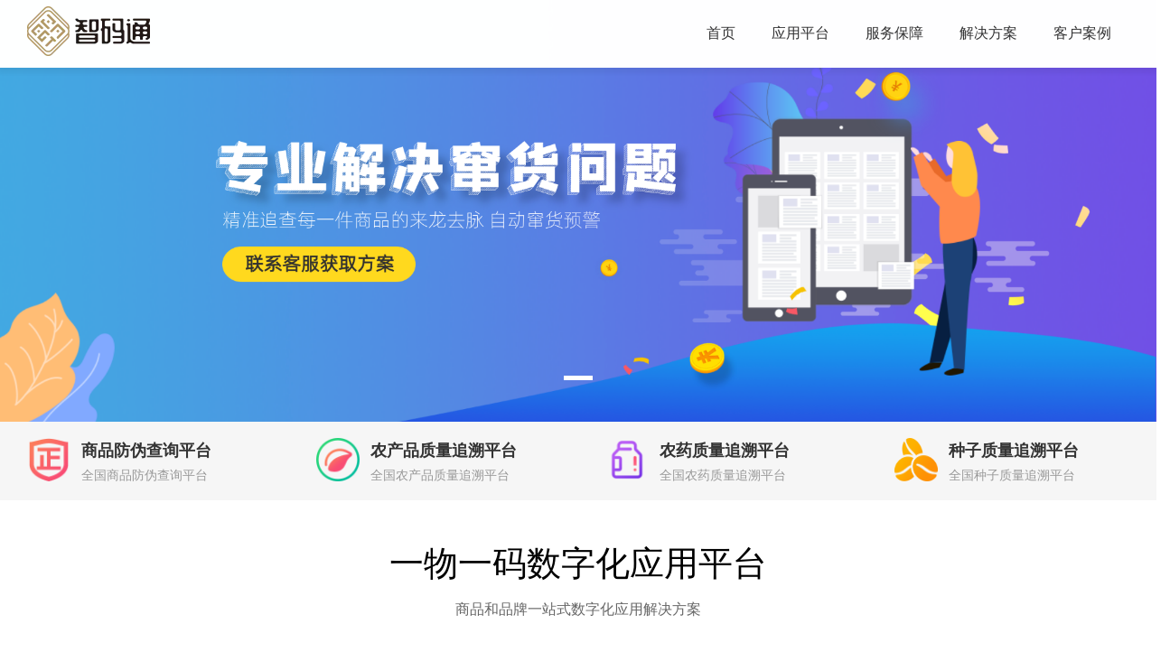

--- FILE ---
content_type: text/html; charset=utf-8
request_url: http://kyk222.cn/
body_size: 8413
content:


<!DOCTYPE html>
<!-- saved from url=(0022)https://www.myzhm.com/ -->
<html lang="zh-cn"><head><meta http-equiv="Content-Type" content="text/html; charset=UTF-8">

<!-- Viewport Meta Tag -->
<meta name="viewport" content="width=device-width, initial-scale=1">
<link rel="shortcut icon" href="https://image.kyk221.cn/favicon.ico" />
<meta name="author" content="智码通">
<title>智码通_一物一码全生态应用云平台   启数_蚂蚁智慧码_一物一码数字化应用平台_防伪_防窜货_区块链溯源_二维码营销</title>

<meta name="keywords" content="智码通 一物一码数字化应用平台  溯源系统,防伪系统,追溯系统,蚂蚁智慧码,蚂蚁二维码,扫码系统,智慧云码,一物一码,活码管理,二维码管理系统,防伪溯源,二维码营销,微商管理系统,微信红包,代理经销商管理,新零售,在线订货,扫码售后,门店管理,智慧门店,扫码订货系统,扫码验票,扫码巡检">
<meta name="description" content="智码通 一物一码数字化应用平台，功能应用包括：二维码防伪防窜货，二维码质量全程追溯，装箱发货、积分兑换，扫码领红包，一物一码红包和H5营销,线下导购提成,扫码巡检，扫码售后，在线订货，扫码验票等。提供农产品,农药,种子,食品,电子电器,化妆品,烟酒,进口商品等多个行业的解决方案。">

<!-- Bootstrap -->
<link rel="stylesheet" type="text/css" href="/images/bootstrap.min.css">

<script src="/images/jquery-min.js"></script>
<script src="/images/toggle.js"></script>
<!-- Main Style -->
<link rel="stylesheet" type="text/css" href="/images/main.css">
<!-- Slicknav Css -->
<link rel="stylesheet" type="text/css" href="/images/slicknav.css">

<!-- 字体图标 -->
<link href="/images/iconfont.css" rel="stylesheet">
<!--Fonts-->
<link rel="stylesheet" media="screen" href="/images/font-awesome.min.css">
<link rel="stylesheet" media="screen" href="/images/simple-line-icons.css">    
	
<!-- Extras -->
<link rel="stylesheet" type="text/css" href="/images/owl.carousel.css">
<link rel="stylesheet" type="text/css" href="/images/owl.theme.css">
<link rel="stylesheet" type="text/css" href="/images/animate.css">
<link rel="stylesheet" type="text/css" href="/images/normalize.css">



<!-- Color CSS Styles  -->  
<link rel="stylesheet" type="text/css" href="/images/green.css" media="screen">   

<!-- Responsive Style -->
<link rel="stylesheet" type="text/css" href="/images/responsive.css">
 
<!-- HTML5 Shim and Respond.js IE8 support of HTML5 elements and media queries -->
<!--[if lt IE 9]>
<script src="https://oss.maxcdn.com/libs/html5shiv/3.7.0/html5shiv.js">
</script>
<script src="https://oss.maxcdn.com/libs/respond.js/1.4.2/respond.min.js">
</script>
<![endif]-->
</head>
<body>


<!-- Header area wrapper starts -->
<header id="header-wrap" name="header-wrap">   
<!-- Navbar Starts -->
<nav class="navbar navbar-expand-md fixed-top scrolling-navbar nav-bg top-nav-collapse">
<div class="container">
 

<!-- 顶部导航左侧 -->
<div class="navbar-header"><div class="slicknav_menu"><liner aria-haspopup="true" role="button" tabindex="0" class="slicknav_btn slicknav_collapsed" style=""><span class="slicknav_menutxt"></span><span class="slicknav_icon slicknav_no-text"><span class="slicknav_icon-bar"></span><span class="slicknav_icon-bar"></span><span class="slicknav_icon-bar"></span></span></liner></div>
<a class="navbar-brand" href="#">

<div class="d-none">
<img src="/images/zmtlogo.png" alt="" id="logo" style="max-width:260px;">
</div>

<div class="d-sm-none  d-sm-block">
<img src="/images/zmtlogo.png" alt="" id="logo" style="max-width:260px;">
</div>

</a>
<button class="navbar-toggler" type="button" data-toggle="collapse" data-target="#main-menu" aria-controls="main-menu" aria-expanded="false" aria-label="Toggle navigation">
<span class="navbar-toggler-icon"></span>
</button>           
</div>

<!---顶部导航-->
<div class="collapse navbar-collapse" id="main-menu">

<ul class="navbar-nav mr-auto w-100 justify-content-end">

<li class="nav-item active">
<a class="nav-link" href="#header-wrap">首页 <span class="sr-only">(current)</span></a>
</li>
<li>
<a class="nav-link" href="#service-block-main">应用平台</a>
</li>

<li>
<a class="nav-link" href="#muen0003">服务保障</a>
</li>

<li>
<a class="nav-link" href="#blog">解决方案</a>
</li>

<li>
<a class="nav-link" href="#clients">客户案例</a>
</li>

</ul>

</div>
	</div>
  </nav>
</header>    	

 



<!-- 首页BANNER -->
<div id="carousel-area">
<div id="carousel-slider" class="carousel slide" data-ride="carousel">

<ol class="carousel-indicators">
<li data-target="#carousel-slider" data-slide-to="0" class="active"></li>
</ol>
          
<div class="carousel-inner" role="listbox">

  

<div class="carousel-item active" style="background:#fff;">

<img src="/images/banner4.png" alt="">

</div>









</div>



</div>
</div> 

	  

<!-- 首页BANNER 结束 -->

<div class="d-none d-sm-block">
<section id="index_top_link">
<div class="container">
<div class="row"> 

<div class="col-12  col-md-3  ">
<a href="javascript:void(0);" class="index_go_link" >
<div class="cont">
<h3 class="title">商品防伪查询平台</h3>
<span class="desc">全国商品防伪查询平台</span>
<img src="/images/index_link_1.png" alt="" class="icon">
</div>
</a>      
</div>

<div class="col-12  col-md-3  ">
<a href="javascript:void(0);" class="index_go_link" >
<div class="cont">
<h3 class="title">农产品质量追溯平台</h3>
<span class="desc">全国农产品质量追溯平台</span>
<img src="/images/index_link_2.png" alt="" class="icon">
</div>
</a>      
</div>


<div class="col-12  col-md-3  ">
<a href="javascript:void(0);" class="index_go_link" >
<div class="cont">
<h3 class="title">农药质量追溯平台</h3>
<span class="desc">全国农药质量追溯平台</span>
<img src="/images/index_link_3.png" alt="" class="icon">
</div>
</a>      
</div>


<div class="col-12  col-md-3  ">
<a href="javascript:void(0);" class="index_go_link" >
<div class="cont">
<h3 class="title">种子质量追溯平台</h3>
<span class="desc">全国种子质量追溯平台</span>
<img src="/images/index_link_4.png" alt="" class="icon">
</div>
</a>      
</div>



</div>
</div>
</section>
</div>

<!-- 一物一码大数据引擎 -->
<section id="service-block-main" class="section  " name="service-block-main">
<div class="container">
<h1 class="section-title ">一物一码数字化应用平台</h1>
<p class="section-subcontent">商品和品牌一站式数字化应用解决方案</p>

<div class="row"> 

 
<div class="col-6  col-md-3  ">
<div class="service-item ">
<div class="icon-wrapper">
<img src="/images/index_fw.png">
</div>
<h2>
防伪验证
</h2>
<p>
新一代产品防伪技术
</p>
</div>
</div>


<div class="col-6 col-md-3">
<div class="service-item  ">
<div class="icon-wrapper">
<img src="/images/index_yxhd.png">
</div>
<h2>
营销活动
</h2>
<p>
多种玩法满足各种营销场景
</p>
</div>
</div>

<div class="col-6 col-md-3">
<div class="service-item ">
<div class="icon-wrapper">
<img src="/images/index_fch.png">
</div>
<h2>
防窜货监管
</h2>
<p>
一站式闭环式窜货监管
</p>
</div>
</div>
	

<div class="col-6 col-md-3">
<div class="service-item  ">
<div class="icon-wrapper">
<img src="/images/index_jxs.png">
</div>
<h2>
代理(经销)商
</h2>
<p>
无限级代理分销商管理
</p>
</div>
</div>
	
<div class="col-6 col-md-3">
<div class="service-item  ">
<div class="icon-wrapper">
<img src="/images/index_mendian.png">
</div>
<h2>
门店管理
</h2>
<p>
直营和加盟门店管理
</p>
</div></div>
<div class="col-6 col-md-3"><div class="service-item  ">
<div class="icon-wrapper">
<img src="/images/index_user.png">
</div>
<h2>
会员管理
</h2>
<p>
一站式会员+吸粉管理
</p>
</div></div>
<div class="col-6 col-md-3">

<div class="service-item ">
<div class="icon-wrapper">
<img src="/images/index_sy.png">
</div>
<h2>
区块式溯源
</h2>
<p>
模块化节点式万能溯源
</p>
</div>
</div>






<div class="col-6 col-md-3">
<div class="service-item  ">
<div class="icon-wrapper">
<img src="/images/index_box.png">
</div>
<h2>
装箱发货
</h2>
<p>
库存和装箱发货管理
</p>
</div>
</div>



<div class="col-6 col-md-3">
<div class="service-item  ">
<div class="icon-wrapper">
<img src="/images/index_icon_dg.png">
</div>
<h2>
导购和奖励
</h2>
<p>
导购和导购奖励
</p>
</div></div>

<div class="col-6 col-md-3"><div class="service-item  ">
<div class="icon-wrapper">
<img src="/images/index_icon_coupon.png">
</div>
<h2>
优惠券(卡)
</h2>
<p>
数字化优惠券(卡）
</p>
</div></div>

<div class="col-6 col-md-3">
<div class="service-item  ">
<div class="icon-wrapper">
<img src="/images/index_icon_jfsc.png">
</div>
<h2>
积分商城
</h2>
<p>
积分兑换整体解决方案
</p>
</div></div><div class="col-6 col-md-3">
<div class="service-item  ">
<div class="icon-wrapper">
<img src="/images/index_icon_dhsc.png">
</div>
<h2>
在线订货
</h2>
<p>
代理和门店订货系统
</p>
</div></div>
</div>
</div><!-- Container Ends -->
</section>
<!-- 功能应用END -->


<!-- 服务保障 -->
<section class="about_ag_section" style="background-color:#f4f4f4;" id="muen0003" name="muen0003"> 
<div id="about_ag">
<div class="container section">
<h1 class="section-title" style=" color:#000;">技术和服务保障</h1>
<p class="section-subcontent">提供一物一码全生态链技术和服务</p>
		  
<div class="row"> 
           
<div class="col-md-3">
<div class="pricing-table pricing-table-x  fuwu_li">
<div class="table-header">
<i class="iconfont  icon-icon_cspace_fill"></i>
<h3>
数据安全
</h3>
</div>

<div class="plan-info  text-center">
<p>
企业级系统架构
</p>
<p>
阿里云计算数据支撑
</p>
<p>
承诺99.9%在线率
</p>
<p>
数据实时备份确保安全
</p>

</div>
</div>
</div>
            

            
<div class="col-md-3">
<div class="pricing-table pricing-table-x  fuwu_li">
<div class="table-header">
<i class="iconfont  icon-icon_likegood_fill"></i>
<h3>
资质认证
</h3>
</div>

<div class="plan-info  text-center">
<p>
已申请软件著作权证书
</p>
<p>
公司注册资金200万元
</p>
<p>
已申请相关商标保护
</p>
<p>
十余年行业开发运营经验
</p>

</div>

</div>
</div>
	

<div class="col-md-3">
<div class="pricing-table pricing-table-x  fuwu_li">
<div class="table-header highlight">
<i class="iconfont  icon-icon_service_fill"></i>
<h3>
一对一服务
</h3>
</div>

<div class="plan-info  text-center">
<p>
一对一专业团队服务
</p>
<p>
全程方案解决实施顾问
</p>
<p>
7*12小时售后服务响应
</p>
<p>
电话/微信/远程全面支持
</p>

</div>

</div>
</div>	


<div class="col-md-3">
<div class="pricing-table pricing-table-x  fuwu_li">
<div class="table-header highlight">
<i class="iconfont  icon-dayin"></i>
<h3>
专业印刷服务
</h3>
</div>

<div class="plan-info  text-center">
<p>
自建印刷厂专业印刷服务
</p>
<p>
各种一物一码标签吊牌印刷
</p>
<p>
真正直供质量有保障
</p>
<p>
设计师免费设计标签
</p>

</div>

</div>
</div>		
	
            
</div>
</div>
</div>
</section>  
<!--服务保障结束-->



<!--系统优势-->  
<section class="section service2-intro">
<div class="container">
<div class="row">
<div class="col-md-12 ">
<h1 class="section-title">为什么选择我们</h1>
<p class="section-subcontent mb-30">
全行业覆盖，企业级架构，模块化设计，应用丰富。 
</p>
</div>


<div class="col-md-3  service2-single-service">
<img class="my_icon" src="/images/ag_icon_1.svg">
<h2>功能模块丰富</h2>
<p>功能应用丰富，一站式管理</p>
</div>

  
<div class="col-md-3 service2-single-service ">
<img class="my_icon" src="/images/ag_icon_2.svg">
<h2>活码管理技术</h2>
<p>码不变内容可随时批量修改</p>
</div>
  
  
<div class="col-md-3 service2-single-service ">
<img class="my_icon" src="/images/ag_icon_3.svg">
<h2>全行业覆盖</h2>
<p>内置多个模块，应用覆盖各行各业</p>
</div>
  
  
<div class="col-md-3 service2-single-service ">
<img class="my_icon" src="/images/ag_icon_4.svg">
<h2>多端同步操作</h2>
<p>支持PC端和移动端同步操作</p>
</div>


<div class="col-md-3 service2-single-service ">
<img class="my_icon" src="/images/ag_icon_5.svg">
<h2>一对一服务</h2>
<p>7*12一对一快速售后响应</p>
</div>


<div class="col-md-3 service2-single-service ">
<img class="my_icon" src="/images/ag_icon_6.svg">
<h2>自定义形象</h2>
<p>可绑定自己的域名和版权信息*</p>
</div>
  
  
<div class="col-md-3 service2-single-service ">
<img class="my_icon" src="/images/ag_icon_7.svg">
<h2>系统安全稳定</h2>
<p>多年经验打造的企业级成熟系统架构</p>
</div>
  
<div class="col-md-3 service2-single-service ">
<img class="my_icon" src="/images/ag_icon_8.svg">
<h2>模块化设计</h2>
<p>可自由选择购买应用或模块</p>
</div>
  
  
</div>
</div>
</section>

<!-- 行业解决方案 -->
<!-- Blog Section -->
<section id="blog" class="section"  name="blog">
<div class="container">
<h1 class="section-title ">
行业解决方案
</h1>
<p class="section-subcontent">提供涵盖农产品，食品药品，种子农药，化妆品，进口商品 <br> 数码电器等多个行业完整的商品解决方案</p>     
<!-- Row Starts -->
<div class="row">

<div class="col-lg-4 col-md-4 col-sm-12 col-6">
<div class="blog-item-wrapper ">
<div class="blog-item-img">
<img src="/images/icon_ncp.jpg" alt="农产品溯源解决方案">
</div>
<div class="blog-item-text">
<h2 class="small-title text-center">农产品溯源</h2>

</div>
</div>

</div>
      
  
<div class="col-lg-4 col-md-4 col-sm-12 col-6">

<div class="blog-item-wrapper ">
<div class="blog-item-img">
<img src="/images/icon_zhongzi.jpg" alt="种子溯源解决方案">
</div>
<div class="blog-item-text">
<h2 class="small-title text-center">种子溯源</h2>
</div>
</div>

</div>       


<div class="col-lg-4 col-md-4 col-sm-12 col-6">

<div class="blog-item-wrapper ">
<div class="blog-item-img">
<img src="/images/icon_nongyao.jpg" alt="农药溯源解决方案">
</div>
<div class="blog-item-text">
<h2 class="small-title text-center">农药溯源</h2>
</div>
</div>

</div>     
      
     
<div class="col-lg-4 col-md-4 col-sm-12 col-6">

<div class="blog-item-wrapper ">
<div class="blog-item-img">
<img src="/images/icon_hxsc.jpg" alt="海鲜水产防伪溯源解决方案">
</div>
<div class="blog-item-text">
<h2 class="small-title text-center">海鲜水产</h2>
</div>
</div>

</div>
      

<div class="col-lg-4 col-md-4 col-sm-12 col-6">

<div class="blog-item-wrapper ">
<div class="blog-item-img">
<img src="/images/icon_yingtong.jpg" alt="母婴用品溯源解决方案">
</div>
<div class="blog-item-text">
<h2 class="small-title text-center">母婴用品</h2>
</div>
</div>

</div>
		
		
<div class="col-lg-4 col-md-4 col-sm-12 col-6">

<div class="blog-item-wrapper ">
<div class="blog-item-img">
<img src="/images/icon_huazhuangping.jpg" alt="化妆品行业防伪溯源营销解决方案">
</div>
<div class="blog-item-text">
<h2 class="small-title text-center">日化用品</h2>
</div>
</div>

</div>


</div><!-- Row Ends -->


</div><!-- Container Ends -->
</section>

<!-- 行业解决方案 end-->
   
	

<!--精选客户-->
<section id="clients" class="section" name="clients">
   
      <div class="container">
        <h1 class="section-title  ">
         客户案例
        </h1>
        <p class="section-subcontent">十余年专注，众多真实客户案例和经验</p>
       
         <div class="row">
		 <div class="col-md-2  col-6  anli-pic"><img src="/images/index_al_1001.jpg"></div>
		 <div class="col-md-2  col-6  anli-pic"><img src="/images/index_al_1002.jpg"></div>
		 <div class="col-md-2  col-6  anli-pic"><img src="/images/index_al_1003.jpg"></div>
		 <div class="col-md-2  col-6  anli-pic"><img src="/images/index_al_1004.jpg"></div>
		 <div class="col-md-2  col-6  anli-pic"><img src="/images/index_al_1006.jpg"></div>
		 <div class="col-md-2  col-6  anli-pic"><img src="/images/index_al_1005.jpg"></div>
		<div class="col-md-2  col-6  anli-pic"><img src="/images/parterner_active_01.png"></div>
		 <div class="col-md-2  col-6  anli-pic"><img src="/images/parterner_active_02.png"></div>
		 <div class="col-md-2  col-6  anli-pic"><img src="/images/parterner_active_03.png"></div>
		 <div class="col-md-2  col-6  anli-pic"><img src="/images/parterner_active_04.png"></div>
		 <div class="col-md-2  col-6  anli-pic"><img src="/images/parterner_active_05.png"></div>
		 <div class="col-md-2  col-6  anli-pic"><img src="/images/parterner_active_06.png"></div>
		 <div class="col-md-2  col-6  anli-pic"><img src="/images/parterner_active_07.png"></div>
		 <div class="col-md-2  col-6  anli-pic"><img src="/images/parterner_active_08.png"></div>
		 <div class="col-md-2  col-6  anli-pic"><img src="/images/parterner_active_09.png"></div>
		 <div class="col-md-2  col-6  anli-pic"><img src="/images/parterner_active_10.png"></div>
		 <div class="col-md-2  col-6  anli-pic"><img src="/images/parterner_active_11.png"></div>
		 <div class="col-md-2  col-6  anli-pic"><img src="/images/parterner_active_12.png"></div>
		 <div class="col-md-2  col-6  anli-pic"><img src="/images/parterner_active_13.png"></div>
		 <div class="col-md-2  col-6  anli-pic"><img src="/images/parterner_active_14.png"></div>
		 <div class="col-md-2  col-6  anli-pic"><img src="/images/parterner_active_15.png"></div>
		 <div class="col-md-2  col-6  anli-pic"><img src="/images/parterner_active_16.png"></div>
		 <div class="col-md-2  col-6  anli-pic"><img src="/images/parterner_active_17.png"></div>
		 <div class="col-md-2  col-6  anli-pic"><img src="/images/parterner_active_18.png"></div>
		<div class="col-md-2  col-6  anli-pic"><img src="/images/parterner_active_19.png"></div>
		<div class="col-md-2  col-6  anli-pic"><img src="/images/parterner_active_20.png"></div>
		<div class="col-md-2  col-6  anli-pic"><img src="/images/parterner_active_21.png"></div>
		 <div class="col-md-2  col-6  anli-pic"><img src="/images/parterner_active_22.png"></div>
		 <div class="col-md-2  col-6  anli-pic"><img src="/images/parterner_active_23.png"></div>
		 <div class="col-md-2  col-6  anli-pic"><img src="/images/parterner_active_24.png"></div>
      </div>
	  
</div></section>





<!-- 系统优势 -->
<section id="cool-facts" class="section  index_soft_ys">  
<div class="container">      
<div class="row">	
<div class="col-md-12 ">
<h1 class="section-title">为商户提供 安全稳定的系统</h1>
<p class="section-subcontent mb-30">专业团队运营 与阿里云深度合作 保障数据安全稳定</p>
</div>
<div class="col-sm-6 col-md-3 col-lg-3">
<div class="fact-block clearfix  ">
<div class="facts-item">
<div class="fact-count">
<h3><span class="counter">150</span><span class="sm"><small>+</small></span></h3>
<h4>覆盖行业和类目</h4>
</div>
</div>
</div>
</div>


<div class="col-sm-6 col-md-3 col-lg-3">
<div class="fact-block clearfix  ">
<div class="facts-item">				
<div class="fact-count">
<h3><span class="counter">3.2</span><span class="sm"><small>亿+</small></span></h3>
<h4>累计生成二维码</h4>
</div>
</div>
</div>
</div>



<div class="col-sm-6 col-md-3 col-lg-3">
<div class="fact-block clearfix wow ">
<div class="facts-item">					
<div class="fact-count">
<h3><span class="counter">10</span><span class="sm"><small>年</small></span></h3>
<h4>行业经验</h4>
</div>
</div>
</div>
</div>


<div class="col-sm-6 col-md-3 col-lg-3">
<div class="fact-block clearfix wow ">
<div class="facts-item">				
<div class="fact-count">
<h3><span class="counter">500</span><span class="sm"><small>+</small></span></h3>
<h4>累计升级更新</h4>
</div>
</div>
</div>
</div>


</div><!-- Row Ends -->
</div><!-- Container Ends -->
</section>
<!-- End -->
<style>

.icon-wrapper img{width:40%;}

.fuwu_li{
background-color: #f94d75;
background-image: repeating-linear-gradient(45deg,#f94d75,#fd7f5c); 
border-radius: 10px;
transition: .2s;
}
.fuwu_li:hover {
background-color: #f94d75;
background-image: repeating-linear-gradient(45deg,#7732e7,#b95cf5); 
border-radius: 10px;
transform: scale(1.01);
}
.my_icon{margin-bottom:20px;width:80px;}
.service2-single-service h2{font-weight:700;}

.service2-single-service{
-webkit-transition: all .2s; /* For Safari 3.1 to 6.0 */
transition: all .2s;
}
 
.service2-single-service:hover{
-webkit-transform: scale(1.2);
transform: scale(1.2);
}

.btn_more_fangan{
font-size: 18px;
border: none;
min-width:200px;
padding:10px 25px;
text-align: center;
font-weight: 500;
color: #fff;
z-index: 1000;
background: linear-gradient(45deg,#00bd9e,#2cd877);
border-radius: 25px;
}
.btn_more_fangan:hover{
font-size: 18px;
border: none;
min-width:200px;
padding:10px 25px;
text-align: center;
font-weight: 500;
color: #fff;
z-index: 1000;
box-shadow: 0 5px 10px 0 rgba(133,107,255,.3);
-webkit-box-shadow: 0 5px 10px 0 rgba(133,107,255,.3);
border-radius: 25px;
background: linear-gradient(-45deg,#00bd9e,#2cd877);

}
.btn-jqsx{
display:none;
margin: 10px 10px;
display: inline-block;
vertical-align: middle;
width: 120px;
height: 40px;
line-height: 40px;
border: 0px solid #0076fe;
border-radius: 28px;
text-align: center;
font-size: 14px;
color: #fff;
background-color: #d0d4d6;
background: linear-gradient(-45deg,#d0d4d6,#d0d4d6);
box-sizing: border-box;
transition: color .2s,border-color .2s;
}
</style>





 <!-- Footer Section -->
<footer>
<div class="d-none d-sm-block">	<!--PC端显示-->
<!--立即注册-->

<!--底部选择优势 -->
<div style="background:#2b3340  url(&#39;/Public/Public/img/bottom/footbg.jpg&#39;) no-repeat left  bottom;background-size:100%;100%; ">

<div class="container ">
<div class="row five-superiority ">

<div class="col-md-3 col-xs-12  year">
	<span>10+开发经验</span>
</div>

<div class="col-md-3 col-xs-12  oem">
<span>可订制开发</span>
</div>

<div class="col-md-3 col-xs-12  free">
	<span>免费试用</span>
</div>

<div class="col-md-3 col-xs-12  fuwu">
	<span>1对1客服对接</span>
</div>

		
</div>
</div>





<!-- Container Starts -->
<div class="container">
<!-- Row Starts -->
<div class="row section" style="padding:0;">
	 <!-- Copyright -->
      <div id="copyright" style="padding:20px 0 50px; margin:0 auto;">
        
          <div class="row" style="padding:0;">
            <div class="col-md-12 col-sm-12 text-center">
              <p class="copyright-text">
              深圳市智码通科技有限公司<br>地址：深圳市罗湖区清水河一路罗湖投资控股大厦1座8楼<br>©Copyright ©2023 深智码通科技 版权所有<br>
	备案号：<a href="http://beian.miit.gov.cn/" target="_blank" style="color:#666666;">粤ICP备18020100号</a>
              </p>
			
            </div>
            
          </div>
     
      </div>
      <!-- Copyright  End-->	  
		  
</div><!-- Row Ends -->
</div><!-- Container Ends -->
	  
      
     
	  
</div>

</div>
<!--PC端显示结束-->	
<!-- Go To Top Link -->
<!-- <a href="#" class="back-to-top">
<i class="fa fa-angle-up">
</i>
</a>  -->

<!-- JavaScript & jQuery Plugins -->

<script src="/images/popper.min.js"></script>
<script src="/images/bootstrap.min.js"></script>
<script src="/images/jquery.mixitup.js"></script>
<script src="/images/wow.js"></script>
<script src="/images/owl.carousel.js"></script> 
 <script src="/images/jquery.slicknav.js"></script>
<script src="/images/waypoints.min.js"></script>
<script src="/images/jquery.counterup.min.js"></script>
<script src="/images/jquery.appear.js"></script>
<script src="/images/form-validator.min.js"></script>
<script src="/images/contact-form-script.min.js"></script>
<script src="/images/main.js"></script> 
<script src="/images/treescroll.min.js"></script>	
   


</body></html>

--- FILE ---
content_type: text/css
request_url: http://kyk222.cn/images/main.css
body_size: 22527
content:
body {
  font-family: "微软雅黑","Microsoft Yahei",Arial,Helvetica,sans-serif,"宋体";
  background: #fff;
  font-size: 14px;
  font-weight: 400;
  -webkit-box-sizing: border-box;
  -moz-box-sizing: border-box;
  box-sizing: border-box;
  -webkit-font-smoothing: subpixel-antialiased;
  color: #666;
  overflow-x: hidden;
  line-height: 25px;
  -webkit-backface-visibility: hidden;
  backface-visibility: hidden;
}

.form-group .help-block {
  color: red;
}
.roof-menu ul li.active a:hover {
  opacity: 0.8;
}
.roof-menu ul li a:hover {
  opacity: 0.8;
}
.section-padding {
  padding: 60px 0;
}
.mt-10 {
  margin-top: 10px;
}
.mt-20 {
  margin-top: 20px;
}
.mt-30 {
  margin-top: 30px;
}
.mt-40 {
  margin-top: 40px;
}
.mt-50 {
  margin-top: 50px;
}
.mt-80 {
  margin-top: 80px;
}
.mb-10 {
  margin-bottom: 10px;
}
.mb-20 {
  margin-bottom: 20px;
}
.mb-30 {
  margin-bottom: 30px;
}
.mb-40 {
  margin-bottom: 40px;
}
.mb-50 {
  margin-bottom: 50pxs;
}
h1,
h2,
h3,
h4 {
  font-family: "微软雅黑","Microsoft Yahei",Arial,Helvetica,sans-serif,"宋体";
  font-weight: 400;
}
p {
  font-size: 16px;
  font-family: "微软雅黑","Microsoft Yahei",Arial,Helvetica,sans-serif,"宋体";
  font-weight: 300;
}
a {
  
  -webkit-transition: all 0.2s linear;
  -moz-transition: all 0.2s linear;
  -o-transition: all 0.2s linear;
  transition: all 0.2s linear;
}
a:hover {
  color: #a22f30;
  text-decoration: none;
}
a:focus {
  outline: none;
  text-decoration: none;
}


.ordinary-row {
  padding: 80px 0 90px;
}
.section-title + .row {
  padding: 40px 0 90px;
}
.topbar_btn_text {
margin: 17px 0;
display: inline-block;
vertical-align: middle;
width: 80px;
height: 35px;
line-height: 35px;
border: 1px solid #dcdcdc;
border-radius: 28px;
text-align: center;
font-size: 14px;
color: #333;
background: #fff;
box-sizing: border-box;
transition: color .3s,border-color .3s;
}

.topbar_btn_text_reg {
margin: 17px 10px;
display: inline-block;
vertical-align: middle;
width: 120px;
height: 35px;
line-height: 35px;
border: 0px solid #0076fe;
border-radius: 28px;
text-align: center;
font-size: 14px;
color: #fff;
background: #0076fe;
box-sizing: border-box;
transition: color .3s,border-color .3s;
}
.topbar_btn_text_reg:hover{color: #fff;}

.index_btn_more {
margin: 10px 10px;
display: inline-block;
vertical-align: middle;
width: 120px;
height: 40px;
line-height: 40px;
border: 0px solid #0076fe;
border-radius: 28px;
text-align: center;
font-size: 14px;
color: #fff;
background-color: #1a71fe;
background: linear-gradient(-45deg,#20a6ff,#1a71fe);
box-sizing: border-box;
transition: color .2s,border-color .2s;
}
.index_btn_more:hover{color: #fff;}
.btn,
button {
  padding: 7px 30px;
  border-radius: 0px;
  font-weight: 400;
  color: #fff;
  font-size: 16px;
  -webkit-transition: all 0.2s linear;
  -moz-transition: all 0.2s linear;
  -o-transition: all 0.2s linear;
  transition: all 0.2s linear;
  display: inline-block;
}
.btn:hover,
button:hover {
color: #fff;
carsoer: pointer;
}
.section {
  padding: 80px 0;
}
.input-group-btn button {
  padding: 11px 20px;
}
.btn-common {
  color: #FFF!important;
  background: #ff5959;
  position: relative;
  border: transparent;
  z-index: 1;
}
.btn-common:before {
  content: '';
  position: absolute;
  top: 0;
  left: 0;
  width: 3px;
  height: 100%;
  z-index: -1;  
  -webkit-transition: all 0.2s linear;
  -moz-transition: all 0.2s linear;
  -o-transition: all 0.2s linear;
  transition: all 0.2s linear;
}

.btn-radius:before {
border-radius: 28px;
}
.btn-round {
  border-radius: 1.5em;
}
.btn-outline {
 
  border-width: 2px;
}
.btn-outline:hover {
  color: #fff;
  border: 2px solid transparent;
  
}
.btn-common:hover:before {
  width: 100%;
}
.btn-border {
  background: rgba(255, 255, 255, 0.18);
  border: 2px solid #fff;
  color: #fff;
}
.btn-border:hover {
  background: rgba(255, 255, 255, 0.3);
  border: 2px solid #ffffff;
  color: #fff;
}
.btn-lg {
  padding: 14px 33px;
  text-transform: uppercase;
  font-size: 16px;
}
.btn-xs {
  font-size: 11px;
  padding: 13px 12px;
}
.btn-sm {
  padding: 12px 15px;
}
.btn-md {
  font-size: 15px;
  padding: 12px 25px;
}
.btn-radius {
border-radius: 28px;
padding: 10px 30px;
}
.media-left{
  padding-right: 10px;
}

.btn-reg{ 
font-size: 16px;
padding: 10px 10px;
border-radius: 2px;
}


.btn_new_blue{
font-size: 18px;
border: none;
min-width:200px;
padding:10px 25px;
text-align: center;
font-weight: 500;
color: #fff;
z-index: 1000;
background: linear-gradient(45deg,#0085da,#00aef3);
border-radius: 25px;
}
.btn_new_green:hover{
font-size: 18px;
border: none;
min-width:200px;
padding:10px 25px;
text-align: center;
font-weight: 500;
color: #fff;
z-index: 1000;
border-radius: 25px;
background: linear-gradient(-45deg,#0085da,#00aef3);

}


.btn_new_green{
font-size: 18px;
border: none;
min-width:200px;
padding:10px 25px;
text-align: center;
font-weight: 500;
color: #fff;
z-index: 1000;
background: linear-gradient(45deg,#00bd9e,#2cd877);
border-radius: 25px;
}
.btn_new_green:hover{
font-size: 18px;
border: none;
min-width:200px;
padding:10px 25px;
text-align: center;
font-weight: 500;
color: #fff;
z-index: 1000;
border-radius: 25px;
background: linear-gradient(-45deg,#00bd9e,#2cd877);

}

.btn_new_red{
font-size: 18px;
border: none;
min-width:200px;
padding:10px 25px;
text-align: center;
font-weight: 500;
color: #fff;
z-index: 1000;
background: linear-gradient(45deg,#fd7f5c,#f94d75);
border-radius: 25px;
}
.btn_new_red:hover{
font-size: 18px;
border: none;
min-width:200px;
padding:10px 25px;
text-align: center;
font-weight: 500;
color: #fff;
z-index: 1000;
box-shadow: 0 5px 10px 0 rgba(133,107,255,.3);
-webkit-box-shadow: 0 5px 10px 0 rgba(133,107,255,.3);
border-radius: 25px;
background: linear-gradient(-45deg,#fd7f5c,#f94d75);

}


.btn_new_yellow{
font-size: 18px;
border: none;
min-width:200px;
padding:10px 25px;
text-align: center;
font-weight: 500;
color: #fff;
z-index: 1000;
background: linear-gradient(45deg,#0085da,#00aef3);
border-radius: 25px;
}
.btn_new_red:hover{
font-size: 18px;
border: none;
min-width:200px;
padding:10px 25px;
text-align: center;
font-weight: 500;
color: #fff;
z-index: 1000;
box-shadow: 0 5px 10px 0 rgba(133,107,255,.3);
-webkit-box-shadow: 0 5px 10px 0 rgba(133,107,255,.3);
border-radius: 25px;
background: linear-gradient(-45deg,#0085da,#00aef3);

}



.img-circle{
  border-radius: 50%;
}
.input-group .form-control {
  border-radius: 30px 0 0 30px;
}
.form-group label {
  margin-bottom: 24px;
}
.form-group .radius-input {
  border-radius: 30px;
  height: 45px;
}
.form-group .flat-input {
  border-radius: 0;
}
.form-group .form-control {
  background: #ffffff;
  padding-right: 30px;
  color: #666;
  position: relative;
  box-shadow: none;
}
.form-group .form-control:focus {
  
}
.form-group .help-block {
  font-weight: 700;
}
.label {
  font-weight: normal;
  margin: 0 2px;
}
.social-links {
  display: inline-block;
}
.social-links a {
  display: inline-block;
  margin: 0 0 0 5px;
}
.social-links a i {
  width: 32px;
  height: 32px;
  vertical-align: middle;
  border-radius: 100%;
  line-height: 32px;
  -webkit-transition: all 0.2s linear;
  -moz-transition: all 0.2s linear;
  -o-transition: all 0.2s linear;
  transition: all 0.2s linear;
}
.social-links a i:hover {
  -webkit-transition: all 0.2s linear;
  -moz-transition: all 0.2s linear;
  -o-transition: all 0.2s linear;
  transition: all 0.2s linear;
}
.social-links a .fa-twitter:hover {
  color: #00aced;
}
.social-links a .fa-facebook:hover {
  color: #3b5998;
}
.social-links a .fa-google-plus:hover {
  color: #dd4b39;
}
.social-links a .fa-youtube-play:hover {
  color: #bb0000;
}
.social-links a .fa-linkedin:hover {
  color: #007bb6;
}
li.search {
  position: inherit;
  padding-right: 10px;
}
li.search .open-search {
  margin-right: 0 !important;
}
li.search .open-search i {
  font-size: 13px;
}
.navbar-engage .navbar-nav > li.search > a:before {
  display: none;
}
i {
  transition: all 0.3s ease-in-out;
}
i:hover {
  opacity: 0.8;
  transition: all 0.3s ease-in-out;
}
.full-search {
  display: none;
  position: absolute;
  top: 100%;
  left: 0;
  width: 100%;
  background: #333;
  padding: 15px 0;
  z-index: 999;
}
.full-search input[type="text"] {
  outline: medium none;
  display: inline-block;
  width: 97%;
  background: transparent;
  color: #FFF;
  font-size: 28px;
  padding: 4px 16px 8px;
  line-height: 39px;
  border-radius: 3px;
  height: auto;
  border: 1px solid #444;
}
.section-title {
  text-align: center;
  font-size: 38px;
  line-height: 40px;
  color: #000;
  font-family: "微软雅黑","Microsoft Yahei",Arial,Helvetica,sans-serif,"宋体";
  padding: 10px 0;
}
.section-subcontent {
  text-align: center;
  padding-bottom: 30px;
}
.small-title {
  font-size: 22px;
  position: relative;
  text-align: left;
}

/* ScrollToTop */
.back-to-top {
  display: none;
  position: fixed;
  bottom: 18px;
  right: 15px;
}
.back-to-top i {
  display: block;
  font-size: 18px;
  width: 36px;
  height: 36px;
  line-height: 36px;
  color: #fff;
  border-radius: 0px;
  text-align: center;
  
  transition: all 0.2s ease-in-out;
  -moz-transition: all 0.2s ease-in-out;
  -webkit-transition: all 0.2s ease-in-out;
  -o-transition: all 0.2s ease-in-out;
}
.page-header {
  padding: 0;
  margin: 0;
  position: relative;
  background: url(../img/backgrounds/testimonial-bg.jpg);
  min-height: 164px;
}
.page-header .page-header-inner {
  color: #fff;
  height: 100%;
  padding: 40px 0;
  position: absolute;
  width: 100%;
}
.page-header .page-header-inner:before {
  background: rgba(231, 76, 60, 0.2);
  position: absolute;
  width: 100%;
  height: 100%;
  top: 0;
  bottom: 0;
  content: "";
  display: block;
}
.page-header .page-title {
  color: #fff;
  font-size: 44px;
  font-weight: 600;
  margin-bottom: 10px !important;
  padding: 15px 0;
  text-align: left;
}
.page-header .breadcrumb {
  margin: 0;
  padding: 0;
  background: transparent;
  position: relative;
  z-index: 9;
}
.page-header .breadcrumb li {
  line-height: 25px;
}
.page-header .section-title:before {
  width: 40px;
}
.switcher-box {
  position: fixed;
  width: 140px;
  top: 20%;
  left: -140px;
  z-index: 9999;
  background: #FFF;
  border: 1px solid #F3F3F3;
  padding: 15px;
  -webkit-transition: all 0.4s ease-out;
  -moz-transition: all 0.4s ease-out;
  -ms-transition: all 0.4s ease-out;
  -0-transition: all 0.4s ease-out;
  transition: all 0.4s ease-out;
}
.switcher-box h4 {
  color: #292929;
  font-family: "微软雅黑","Microsoft Yahei",Arial,Helvetica,sans-serif,"宋体";
  font-size: 15px;
  margin-top: 0px;
  text-align: center;
  text-transform: uppercase;
  margin-bottom: 10px;
  font-weight: bold;
}
.switcher-box .colors-list {
  margin: 0px 0px 0px -4px;
}
.switcher-box .colors-list li {
  display: inline-block;
  font-size: 0px;
  list-style: none;
  margin: 0px 4px;
}
.switcher-box .colors-list li a {
  width: 25px;
  cursor: pointer;
  height: 25px;
  display: block;
}
.switcher-box .colors-list li a.default {
  background-color: #4caf50;
}
.switcher-box .colors-list li a.red {
  background-color: #c74041;
}
.switcher-box .colors-list li a.lightblue {
  background-color: #00D3F9;
}
.switcher-box .colors-list li a.gray {
  background-color: #9BB5AC;
}
.switcher-box .colors-list li a.coffee {
  background-color: #998675;
}
.switcher-box .colors-list li a.green {
  background-color: #4caf50;
}
.switcher-box .colors-list li a.orange {
  background-color: #F60;
}
.switcher-box .colors-list li a.wisteria {
  background-color: #9b59b6;
}
.switcher-box .colors-list li a.mblue {
  background-color: #34495e;
}
.switcher-box .colors-list li a.greensea {
  background-color: #1abc9c;
}
.switcher-box .open-switcher {
  position: absolute;
  right: -50px;
  top: -1px;
  width: 50px;
  border-radius: 0px;
  border: 0px none;
  padding: 0px;
  height: 50px;
  background: #DDD;
}
.switcher-box .open-switcher i {
  text-align: center;
  line-height: 50px;
  cursor: pointer;
  font-size: 25px;
  color: #292929;
  display: block;
}
.switcher-massage {
  font-size: 12px;
  line-height: 15px;
  color: 808080;
  margin: 10px 0px 0px;
}
#loader {
  position: fixed;
  background: #fff;
  top: 0;
  left: 0;
  width: 100%;
  height: 100%;
  z-index: 9999999999;
}
.square-spin {
  position: absolute;
  top: 50%;
  left: 50%;
  margin-left: -40px;
  margin-top: -40px;
}
.square-spin img {
  max-width: 64px;
}
#carousel-area {
overflow: hidden;
}
#carousel-area .carousel-inner .carousel-item {
width: 100%;
overflow: hidden;
transition-property: opacity;
transition-duration: 1s;
}
#carousel-area .carousel-inner .carousel-item img{width:100%;}
#carousel-area .carousel-inner .active {
  opacity: 1;
}
#carousel-area .carousel-inner .active.left,
#carousel-area .carousel-inner .active.right {
  left: 0;
  opacity: 0;
  z-index: 1;
}
#carousel-area .carousel-inner .next.left,
#carousel-area .carousel-inner .prev.right {
  opacity: 1;
}
#carousel-area .carousel-control {
  z-index: 2;
}
#carousel-area .carousel-item {
  background-size: 100%;
  background-size: cover;
}
#carousel-area .carousel-item .carousel-caption {  
top: 35%;
right: 10%;
text-shadow: none;
max-width: 1380px;
min-width: 1200px;
margin: 0 auto;
}
#carousel-area .carousel-item .carousel-caption h2 {
  font-family: "微软雅黑","Microsoft Yahei",Arial,Helvetica,sans-serif,"宋体";
  font-size: 50px;
	margin-bottom:20px;
 /* -webkit-animation-name: fadeInUp;
  animation-name: fadeInUp;
  -webkit-animation-duration: 0.8s;
  animation-duration: 0.8s;*/
}
#carousel-area .carousel-item .carousel-caption h3 {
  font-family: "微软雅黑","Microsoft Yahei",Arial,Helvetica,sans-serif,"宋体";
  font-size: 18px;
  line-height:20px;
  color: #fff;
  font-weight: 100;
 /* -webkit-animation-name: fadeInUp;
  animation-name: fadeInUp;
  -webkit-animation-duration: 1.2s;
  animation-duration: 1.2s;*/
}
#carousel-area .carousel-item .carousel-caption .btn {
  margin: 30px 0px;
 /* -webkit-animation-name: fadeInUp;
  animation-name: fadeInUp;
  -webkit-animation-duration: 1.4s;
  animation-duration: 1.4s;*/
}
#carousel-area .active {
  opacity: 1;
}
#carousel-area .active.left,
#carousel-area .active.right {
  left: 0;
  opacity: 0;
  z-index: 1;
}
#carousel-area .carousel-control {
  z-index: 10;
  width: 35px;
  height: 55px;
  top: 50%;
  padding: 10px 5px;
  box-shadow: none;
  background: url(../img/skin.png);
  margin-top: -35px;
  text-shadow: none;
}
#carousel-area .carousel-control-prev-icon {
  left: 5%;
}
#carousel-area .carousel-control-next-icon {
  right: 5%;
  background-position: -150px 0px !important;
}
#carousel-area .carousel-indicators {
  bottom: 30px;
}
#carousel-area .carousel-indicators li {
  border-radius: 0px;
  width: 32px;
  height: 5px;
  margin: 0 5px;
  background: rgba(253, 254, 255, 0.80);
  cursor: pointer;
  border: none;
  transition: all 0.4s ease-in-out;
  -moz-transition: all 0.4s ease-in-out;
  -webkit-transition: all 0.4s ease-in-out;
  -o-transition: all 0.4s ease-in-out;
}
#carousel-area .carousel-indicators li:hover,
#carousel-area .carousel-indicators li.active {
  opacity: 1;
  
}
#carousel-area:hover .carousel-control {
  display: block;
}
#carousel-area i {
  margin-right: 10px;
}
.big-title {
  font-family: "微软雅黑","Microsoft Yahei",Arial,Helvetica,sans-serif,"宋体";
  font-size: 60px;
  color: #fff !important;
  text-transform: uppercase;
}
.medium-title {
  color: #fff;
  font-family: "微软雅黑","Microsoft Yahei",Arial,Helvetica,sans-serif,"宋体";
  font-size: 22px;
  line-height: 30px;
  font-weight: 300;
}
.mr {
  margin-right: 10px;
}
.nav-bg{
background: rgba(0,0,0,0);
border-bottom:1px solid #ffffff30;
}
.nav-bg:hover{
background: rgba(0,0,0,.5);
}
.navbar {
margin-bottom: 0;
padding: 0 15px;
}
.navbar li {
  color: #666;
}
.navbar-engage.affix {
  width: 100%;
  top: 0;
  z-index: 99999;
  box-shadow: 0 0 3px rgba(0, 0, 0, 0.2);
  -webkit-animation-duration: 1s;
  animation-duration: 1s;
  -webkit-animation-fill-mode: both;
  animation-fill-mode: both;
  -webkit-animation-name: fadeInDown;
  animation-name: fadeInDown;
}
.navbar-engage.affix .navbar-brand {
  padding: 10px 15px;
  height: 54px;
}
.navbar-engage.affix .navbar-brand img {
  width: 100px;
}
.navbar-engage.affix .navbar-nav > li > a,
.navbar-engage.affix .navbar-nav > li > a:focus {
  margin: 10px 20px;
}
.navbar-brand {
  width: 130px;
  padding-top: 0px;
  height: auto;
}
.navbar-engage {
  border: none;
  border-radius: 0;
  background: #fff;
}
.navbar-engage .navbar-nav > li > a,
.navbar-engage .navbar-nav > li > a:focus {
  font-size: 14px;
  padding: 28px 20px;
  margin: 0px;
  outline: 0;
  color: #666;
  font-weight: 400;
  background: transparent;
}
.navbar-engage .navbar-nav > li > a {
  background: transparent;
  padding-bottom: 5px;
  color: #666;
  position: relative;
}
.navbar-engage .navbar-nav > li > a:before {
  content: "";
  display: inline-block;
  width: 0px;
  height: 1px;
  position: absolute;
  left: 1px;
  bottom: 4px;
  -webkit-transition: all 800ms cubic-bezier(0.19, 1, 0.22, 1) 0s;
  -moz-transition: all 800ms cubic-bezier(0.19, 1, 0.22, 1) 0s;
  -o-transition: all 800ms cubic-bezier(0.19, 1, 0.22, 1) 0s;
  transition: all 800ms cubic-bezier(0.19, 1, 0.22, 1) 0s;
}
.navbar-engage .navbar-nav > li a:hover::before,
.navbar-engage .navbar-nav > li.active a::before,
.navbar-engage .navbar-nav > li.open > a::before,
.navbar-engage .navbar-nav > .active > a:focus::before {
  width: 15px;
}
.navbar-engage .navbar-nav > li a:focus > a::before {
  background: transparent;
}
.navbar-engage .navbar-nav > li.open a:focus {
  background: transparent!important;
}
.navbar-engage .navbar-nav > li > a:hover,
.navbar-engage .navbar-nav > .active > a,
.navbar-engage .navbar-nav > li.open > a,
.navbar-engage .navbar-nav > .active > a:hover,
.navbar-engage .navbar-nav > .active > a:focus,
.navbar-engage .navbar-nav > .open > a:hover {
  background: transparent;
}
.dropdown:hover>.dropdown-menu {
  display: block;
}
.dropdown-menu.show{
  display: none;
}
.dropdown-menu {  
  -webkit-animation: fadeInUpMenu 0.4s;
  -moz-animation: fadeInUpMenu 0.4s;
  -ms-animation: fadeInUpMenu 0.4s;
  -o-animation: fadeInUpMenu 0.4s;
  animation: fadeInUpMenu 0.4s;
}
@-webkit-keyframes fadeInUpMenu {
  0% {
    opacity: 0;
    -webkit-transform: translateY(10px);
  }
  100% {
    opacity: 1;
    -webkit-transform: translateY(0);
  }
}
@keyframes fadeInUpMenu {
  0% {
    opacity: 0;
    transform: translateY(10px);
  }
  100% {
    opacity: 1;
    transform: translateY(0);
  }
}
.fadeInUpMenu {
  -webkit-animation-name: fadeInUpMenu;
  animation-name: fadeInUpMenu;
}
.navbar-engage .dropdown-menu {
  padding: 0;
  border-style: solid;
  border-width: 4px 0 0 0;
  border-radius: 0;
  left: 0;
  right: 0;
}
.navbar-engage .dropdown-menu a.dropdown-item {
  color: #666;
  padding: 10px 0 10px 15px;
  margin: 5px 0;
}
.navbar-engage .dropdown-menu a.dropdown-item:hover,
.navbar-engage .dropdown-menu a.dropdown-item .active {
  background: #ecf0f1;
}
.navbar-engage .dropdown-menu a {
  background: #ecf0f1;
}
.navbar-engage .dropdown-item {
  color: #666;
  padding: 10px 0 10px 15px;
  margin: 5px 0;
}
.navbar-engage .sub-menu {
  top: -1px;
  left: 100% !important;
  padding: 0;
  border: none;
  -webkit-animation: fadeInUpMenu 0.4s;
  -moz-animation: fadeInUpMenu 0.4s;
  -ms-animation: fadeInUpMenu 0.4s;
  -o-animation: fadeInUpMenu 0.4s;
  animation: fadeInUpMenu 0.4s;
}
.navbar-engage .navbar-toggle {
  border-radius: 0;
}

@-webkit-keyframes fadeInUpMenu {
  0% {
    opacity: 0;
    -webkit-transform: translateY(10px);
  }
  100% {
    opacity: 1;
    -webkit-transform: translateY(0);
  }
}
@keyframes fadeInUpMenu {
  0% {
    opacity: 0;
    transform: translateY(10px);
  }
  100% {
    opacity: 1;
    transform: translateY(0);
  }
}
.fadeInUpMenu {
  -webkit-animation-name: fadeInUpMenu;
  animation-name: fadeInUpMenu;
}
.nav-inline .nav-item + .nav-item {
  margin-left: 0px;

}


#main-menu ul > li > a {
  background: transparent!important;
  color: #fff;
  position: relative;
  padding: 28px 20px;
  font-weight: 400;
  line-height: 18px;
  text-transform: uppercase;
  font-size:16px;
}
#main-menu ul > .dropdown:hover > ul.dropdown-menu {
  display: block;
  webkit-animation: MenuFadeIn 400ms;
  animation: MenuFadeIn 400ms;
  transition: all 0.3s ease-in-out 0s;
}
#main-menu ul .dropdown .dropdown-menu {
  padding: 0;
  border-radius: 0;
  left: 0;
  right: 0;
  margin-top: 0px;
  width: 220px;
  border: none;
  box-shadow: 0 6px 12px rgba(0, 0, 0, .175);
}
#main-menu ul .dropdown .dropdown-menu a {
  font-size: 16px;
  color: #666;
  display: block;
  height: auto;
  padding: 12px 20px 13px;
  line-height: 25px;
  font-weight: 400;
  border-top: 1px solid #e2e6e7;
  transition: all 0.3s ease-in-out 0s;
}
#main-menu ul .dropdown .dropdown-menu a:hover,
#main-menu .dropdown .dropdown-menu a .active {
  background: transparent;
 
  transition: all 0.3s ease-in-out 0s;

}
#main-menu ul .dropdown .dropdown-menu > li > a:focus {
  background: transparent;
}
#main-menu ul .dropdown .dropdown-menu > li.active > a {
  background: transparent;
}
#main-menu ul .dropdown .open > a {
  background: transparent;
}
#main-menu ul .dropdown .open > a:hover,
#main-menu .dropdown .open > a:focus,
#main-menu .dropdown .open > a.active {
  background: transparent;
}
#main-menu ul .dropdown .sub-menu {
  top: -2px;
  left: 100% !important;
  padding: 0;
  border: none;
  -webkit-animation: MenuFadeIn 0.4s;
  -moz-animation: MenuFadeIn 0.4s;
  -ms-animation: MenuFadeIn 0.4s;
  -o-animation: MenuFadeIn 0.4s;
  animation: MenuFadeIn 0.4s;
}
@-webkit-keyframes MenuFadeIn {
  0% {
    opacity: 0;
  }
  100% {
    opacity: 1;
  }
}
@keyframes MenuFadeIn {
  0% {
    opacity: 0;
  }
  100% {
    opacity: 1;
  }
}
#main-menu ul .dropdown-toggle::after {
  display: none;
}
.active.slicknav_collapsed,
.slicknav_parent.slicknav_open {
  background: #eee;
}
.wpb-mobile-menu {
  display: none;
}
ul li > ul {
  padding: 0;
  border-style: solid;
  border-width: 4px 0 0 0;
  border-radius: 0;
  left: 0;
  right: 0;
  border-color: transparent;
}
ul li > ul > li > a {
  color: #666;
  padding: 10px 0 10px 15px;
  margin: 5px 0;
}
ul li > ul > li > a:hover,
ul li > ul > li > a .active {
  background: #ecf0f1;
}
ul li > ul > li.active > a {
  background: #ecf0f1;
}


/*顶部菜单向下移动后的效果*/
.top-nav-collapse, .top-nav-collapse:hover{
background: #fff;
z-index: 999999;
box-shadow: 0px 3px 6px 3px rgba(0,0,0,0.06);
-webkit-animation-duration: 1s;
animation-duration: 1s;
-webkit-animation-fill-mode: both;
animation-fill-mode: both;
-webkit-animation-name: fadeInDown;
animation-name: fadeInDown;
}

.top-nav-collapse #main-menu ul > li > a{
padding: 28px 20px;
font-weight: 400;
line-height: 18px;	
color: #333;
font-size: 16px;
}
.top-nav-collapse #main-menu ul > li > a:hover{
padding: 28px 20px;
font-weight: 400;
line-height: 18px;	
color: #333;
font-size: 16px;
}



.active.slicknav_collapsed,
.slicknav_parent.slicknav_open {
  background: #eee;
}
.wpb-mobile-menu {
  display: none;
}
.wpb-mobile-menu ul li > ul {
  padding: 0;
  border-style: solid;
  border-width: 4px 0 0 0;
  border-radius: 0;
  left: 0;
  right: 0;
  border-color: transparent;
}
.wpb-mobile-menu ul li > ul > li > a {
  color: #666;
  padding: 10px 0 10px 15px;
}
.wpb-mobile-menu ul li > ul > li > a:hover,
.wpb-mobile-menu ul li > ul > li > a .active {
  background: #ecf0f1;
}
.wpb-mobile-menu ul li > ul > li.active > a {
  background: #ecf0f1;
}
.slicknav_menu {
  display: none;
}




@media screen and (max-width: 767px) {
  .navbar-brand {
    position: absolute;
    top: 0px;
  }
  /* #menu is the original menu */
  #wpb-mobile-menu {
    display: none;
  }
  .slicknav_menu {
    display: block;
  }
}
/* SlickMenu responsive */
@media screen and (max-width: 768px) {
  .navbar-toggler{
    display: none;
  }
}
.top_search_con {
  background: #fff;
  height: 38px;
  border-radius: 50px;
  position: relative;
  width: 100%;
}
.top_search_con input[type="text"],
.top_search_con input:focus {
  background: none !important;
  border: 1px solid #E4E4E4;
  height: 100%;
  width: 100%;
  padding: 1px 20px 0 40px;
  color: #818B8D;
  font-size: 12px;
  outline: none;
  border-radius: 50px;
  transition: all 0.4s ease-in-out;
  -webkit-transition: all 0.4s ease-in-out;
  -moz-transition: all 0.4s ease-in-out;
}
.top_search_icon {
  color: #e64a4a;
  font-size: 14px;
  left: 15px;
  position: absolute;
  top: 7px;
}
.top_search .top_search_submit {
  border: none;
  padding: 0;
  position: absolute;
  width: 20px;
  left: 12px;
  opacity: 0;
  top: 9px;
}


/* Pulse Shrink */
@-webkit-keyframes pulse-shrink {
  to {
    -webkit-transform: scale(0.9);
    transform: scale(0.9);
  }
}
@keyframes pulse-shrink {
  to {
    -webkit-transform: scale(0.9);
    -ms-transform: scale(0.9);
    transform: scale(0.9);
  }
}
.pulse-shrink {
  display: inline-block;
}
.service-item:hover .pulse-shrink {
  -webkit-animation-name: pulse-shrink;
  animation-name: pulse-shrink;
  -webkit-animation-duration: 0.3s;
  animation-duration: 0.3s;
  -webkit-animation-timing-function: linear;
  animation-timing-function: linear;
  -webkit-animation-iteration-count: infinite;
  animation-iteration-count: infinite;
  -webkit-animation-direction: alternate;
  animation-direction: alternate;
}
/* ==========================================================================
   About Us Section Start
   ========================================================================== */
.split {
  background-color: #F6F6F6;
}

.split h2.title {
  font-size: 28px;
  text-transform: uppercase;
  margin: 10px 0 20px 0;
}
.split .lead {
  font-size: 14px;
}
.split .details-list {
  margin-top: 36px;
}
.split .details-list h3 {
  font-size: 16px;
   font-weight: 300;
}
/* ==========================================================================
   Featured Section Start
   ========================================================================== */
.featured-box {
  margin-top: 15px;
  margin-bottom: 15px;
}
.featured-box .featured-icon {
  float: left;
  margin-top: 5px;
}
.featured-box .featured-icon i {
  font-size: 28px;
  text-align: center;
  float: left;
  margin-right: 25px;
  margin-bottom: 85px;
  display: block;

}
.featured-box .featured-content {
  padding-left: 40px;
}
.featured-box .featured-content h4 {
  font-size: 22px;
  margin-bottom: 10px;
  transition: all 0.4s ease-in-out;
  -moz-transition: all 0.4s ease-in-out;
  -webkit-transition: all 0.4s ease-in-out;
  -o-transition: all 0.4s ease-in-out;
}
.featured-box .featured-content p {
  font-size: 13px;
}
#portfolios {
  background: #F6F6F6;
}
#portfolios .mix {
  padding: 0;
}
#portfolios .mix {
  display: none;
}
.controls {
  text-align: center;
  padding: 20px;
}
.controls a:hover {
cursor: pointer;
  
}
#portfolio-list {
  margin-top: 15px;
  display: inline-block;
}
.portfolio-img {
  overflow: hidden;
  display: block;
  position: relative;
}
.portfolio-img img {
  width: 100%;
}
.portfoli-content {
  width: 100%;
  position: absolute;
  height: 100%;
  opacity: 0;
  top: 0;
  -webkit-transition: opacity 0.8s cubic-bezier(0.19, 1, 0.22, 1);
  transition: opacity 0.8s cubic-bezier(0.19, 1, 0.22, 1);
}
.portfoli-content:before {
  background-color: rgba(255, 255, 255, 0.8);
  top: 15px;
  left: 15px;
  bottom: 15px;
  right: 15px;
  content: '';
  position: absolute;
  -webkit-transform: scale(0.8);
  -moz-transform: scale(0.8);
  -ms-transform: scale(0.8);
  -o-transform: scale(0.8);
  transform: scale(0.8);
  -webkit-transition: all 400ms ease;
  transition: all 400ms ease;
}
.sup-desc-wrap {
  display: table;
  width: 100%;
  height: 100%;
}
.sup-desc-wrap .sup-desc-inner {
  display: table-cell;
  text-align: center;
  vertical-align: middle;
  padding: 0 35px;
}
.sup-desc-wrap .sup-link {
  margin-bottom: 20px;
}
.sup-desc-wrap .sup-link .left-link,
.sup-desc-wrap .sup-link .right-link {
  font-size: 14px;
  line-height: normal;
  outline: none;
  
  border-radius: 50%;
  color: #fff;
  
  width: 42px;
  height: 42px;
  opacity: 0;
  line-height: 42px;
  text-align: center;
  display: inline-block;
  -webkit-transform: translateY(-50px);
  transform: translateY(-50px);
  margin-right: 5px;
}
.sup-desc-wrap .sup-link .left-link {
  -webkit-transition: all 400ms ease;
  transition: all 400ms ease;
}
.sup-desc-wrap .sup-link .right-link {
  -webkit-transition: all 500ms ease;
  transition: all 500ms ease;
}
.sup-desc-wrap .sup-link a:hover {
  background: transparent;
  
}
.sup-desc-wrap .sup-meta-wrap .sup-title {
  display: block;
  outline: none;
  margin-bottom: 10px;
  -webkit-transform: scale(0);
  -moz-transform: scale(0);
  -ms-transform: scale(0);
  -o-transform: scale(0);
  transform: scale(0);
  opacity: 0;
  -webkit-transition: all 0.5s ease;
  -moz-transition: all 0.5s ease;
  transition: all 0.5s ease;
}
.sup-desc-wrap .sup-meta-wrap .sup-title h4 {
  font-size: 18px;
  color: #000;
  line-height: 22px;
  text-transform: uppercase;
  font-weight: 300;
}
.sup-desc-wrap .sup-meta-wrap .sup-description {
  font-size: 13px;
  line-height: 18px;
  color: #666;
  text-align: center;
  -webkit-transform: translateY(40px);
  transform: translateY(40px);
  opacity: 0;
  -webkit-transition: all 0.5s ease;
  -moz-transition: all 0.5s ease;
  transition: all 0.5s ease;
}
.portfolio-item:hover .portfoli-content,
.portfolio-item:hover .portfoli-content:before {
  opacity: 1;
  -webkit-transform: scale(1);
  -moz-transform: scale(1);
  -ms-transform: scale(1);
  -o-transform: scale(1);
  transform: scale(1);
}
.portfolio-item:hover .sup-title {
  -webkit-transform: scale(1);
  -moz-transform: scale(1);
  -ms-transform: scale(1);
  -o-transform: scale(1);
  transform: scale(1);
  opacity: 1;
}
.portfolio-item:hover .sup-description {
  opacity: 1;
  -webkit-transform: translateY(0px);
  transform: translateY(0px);
}
.portfolio-item:hover .sup-link .right-link,
.portfolio-item:hover .sup-link .left-link {
  opacity: 1;
  webkit-transform: translateY(0px);
  transform: translateY(0px);
}
.loadmore-button {
  text-align: center;
  text-transform: uppercase;
  margin-top: 30px;
  color: #000;
}


#other-services {
  background: #fff;
}
#other-services .nav-tabs {
  border-bottom: none;
  float: left;
  display: table-cell;
  vertical-align: top;
}
#other-services .nav-tabs li {
  float: none;
}
#other-services .nav-tabs li a {
  border: none;
  background: transparent;
  margin: 0;
  padding: 0;
}
#other-services .nav-tabs li a i {
  background: #81868e;
  font-size: 20px;
  text-align: center;
  color: #fff;
  float: left;
  width: 50px;
  border-radius: 50%;
  height: 50px;
  line-height: 50px;
  margin: 10px 0;
  cursor: pointer;
  -webkit-transition: all 0.5s ease;
  -moz-transition: all 0.5s ease;
  transition: all 0.5s ease;
}
#other-services .nav-tabs li a:hover i,
#other-services .nav-tabs li a:focus,
#other-services .nav-tabs li a.active i {
  
}
#other-services .tab-content {
  margin: 10px 0px 0px 80px;
}
#other-services .service-content h3 {
  font-size: 20px;
  margin-bottom: 25px;
  text-transform: uppercase;
}
#other-services .service-content p.lead {
  font-size: 16px;
  line-height: 28px;
  margin-bottom: 25px;
}
#other-services .service-content p {
  font-size: 14px;
}
#other-services .other-service-item {
  padding-bottom: 30px;
}
#other-services .other-service-item .icon {
  float: left;
}
#other-services .other-service-item .icon .icon-medium {
  background: #E74C3C;
  font-size: 24px;
  text-align: center;
  color: #fff;
  float: left;
  width: 70px;
  border-radius: 50%;
  height: 70px;
  line-height: 70px;
  margin: 12px 0;
  cursor: pointer;
  -webkit-transition: all 0.5s ease;
  -moz-transition: all 0.5s ease;
  transition: all 0.5s ease;
}
#other-services .other-service-item .service-content {
  padding-left: 100px;
}
#other-services .other-service-item .service-content h3 {
  
  font-size: 24px;
  clear: inherit;
}
#other-services .other-service-item .service-content p {
  padding: 0px 36px 0px 0px;
}
#other-services .other-service-item:hover .icon-medium {
  -webkit-transform: rotateY(360deg);
  -moz-transform: rotateY(360deg);
  -o-transform: rotateY(360deg);
  transform: rotateY(360deg);
  -webkit-transition: all 0.6s linear;
  -moz-transition: all 0.6s linear;
  -o-transition: all 0.6s linear;
  transition: all 0.6s linear;
  background: #666;
}
#other-services img {
  max-width: 100%;
  padding: 22px;
}
.skill p {
  margin-bottom: 10px;
  font-weight: 600;
}
.progress {
  background: #F5F5F5;
  height: 10px;
  margin: 0 0 20px;
  position: relative;
  width: 100%;
}
.progress-bar {
  float: left;
  height: 100%;
  font-size: 12px;
  color: #ffffff;
  border: 1px solid #fff;
  
  text-align: center;
  -webkit-box-shadow: none;
  box-shadow: none;
  -webkit-transition: all 0.6s linear;
  -moz-transition: all 0.6s linear;
  -o-transition: all 0.6s linear;
  transition: all 0.6s linear;
  position: relative;
}
#pricing {
  background: url(../img/backgrounds/facts-bg.jpg);
}
#pricing .section-title {
  color: #fff;
}
#pricing .section-subcontent {
  color: #fff;
}
.pricing-table-1 {
  background: #fff;
  margin: 0 15px;
}
.pricing-table-1 .table-header {
  padding: 30px 0;
  color: #fff;
  
}
.pricing-table-1 .table-header h3 {
  font-size: 30px;
  font-weight: 400;
}
.pricing-table-1 .plan {
  border-bottom: 1px solid rgba(189, 195, 199, 0.5);
}
.pricing-table-1 .plan .price {
  font-size: 24px;
}
.pricing-table-1 .plan .period {
  font-size: 18px;
  color: #999;
  text-transform: uppercase;
}
.pricing-table-1 .plan-info {
  margin-top: 30px;
}
.pricing-table-1 .plan-info p {
  color: #bdc3c7;
  font-size: 16px;
  line-height: 30px;
}
.pricing-table-1 .button-area {
  padding: 30px 0 45px 0;
}
#pricing-block-x {
  background: #ecf0f1;
}

.pricing-table-x {
  background: rgba(0, 0, 0, 0.7);
  margin: 0 15px;
  padding: 15px 30px;
}

.pricing-table-x .table-header {
  padding: 15px 0;
  color: #fff;
  text-align:center;
}
.pricing-table-x .table-header h3 {
  font-size: 30px;
  font-weight: 400;
  margin:10px 0px;
}
.pricing-table-x .table-header i {
  font-size: 55px;
  font-weight: 400;
  line-height:60px;
}
.pricing-table-x .plan .price {
  font-size: 30px;
  
}
.pricing-table-x .plan .period {
  font-size: 18px;
  color: rgba(231, 76, 60, 0.7);
  text-transform: uppercase;
}
.pricing-table-x .plan-info {
  margin-top: 20px;
  margin-bottom: 20px;
}
.pricing-table-x .plan-info p {
  color: #fff;
  font-size: 16px;
  line-height: 20px;
}
.pricing-table-x .plan-info p i {
  margin-right: 5px;
}
.pricing-table-x .button-area {
  padding: 30px 0 40px 0;
}、


#cool-facts {
  width: 100%;
  height: 100%;
  background-color:rgba(0, 0, 0, 0.4);
  background-image: url(../img/backgrounds/Team-Work.jpg);
}
#cool-facts .section-title {
  color: #333;
}
#cool-facts .section-subcontent {
  color: rgb(102, 102, 102);
}
#cool-facts .facts-item {
  text-align: center;
  padding-bottom: 30px;
}
#cool-facts .facts-item i {
  font-size: 45px;
  
  width: 100px;
  height: 100px;
  line-height: 100px;
  border-radius: 50%;
}
#cool-facts .fact-count h3 {
color: #ef3c06;
font-weight: 300;
font-size: 42px;
}
#cool-facts .fact-count h4 {
  color: #333;
  font-size: 22px;
}
#notice {
  background: #f6f6f6;
}
#notice .notice-button {
  margin-top: 30px;
}
#notice h4 {
  font-size: 40px;
}
#notice p {
  font-size: 24px;
  color: #999;
  margin-top: 15px;
}
#notice .notice-content {
  padding: 30px;
}
#clients {background:#fff url('../img/anli/ali_bg.png');}
#clients .client-item-wrapper {
  text-align: center;
  border: 1px solid #ddd;
  padding: 30px;
  margin: 0 5px;
  -moz-transition: all .6s ease;
  -webkit-transition: all .6s ease;
  transition: all .6s ease;
}
#clients .client-item-wrapper:hover {
  
}
#clients .anli-pic{ margin-bottom:30px;}
#clients #clients-scroller img {
  opacity: 0.5;
  filter: grayscale(100%);
  -webkit-filter: grayscale(100%);
  filter: gray;
  -webkit-filter: gray;
  -moz-transition: all .6s ease;
  -webkit-transition: all .6s ease;
  transition: all .6s ease;
}
#clients #clients-scroller img:hover {
  filter: grayscale(0%);
  -webkit-filter: grayscale(0%);
  -webkit-filter: gray;
  -moz-transition: all .6s ease;
  -webkit-transition: all .6s ease;
  transition: all .6s ease;
  opacity: 1.0;
}
#clients #clients-scroller .owl-pagination {
  display: none;
}
#testimonial {
  background: #fff;
}
#testimonial .testimonial-inner {
  text-align: center;
  padding: 10px 30px;
  border: 1px solid #ddd;
  margin: 5px;
  -webkit-transition: all 0.25s ease-in-out;
  -moz-transition: all 0.25s ease-in-out;
  transition: all 0.25s ease-in-out;
}
#testimonial .testimonial-inner:hover {
  
}
#testimonial .testimonial-images {
  margin-bottom: 20px;
}
#testimonial .testimonial-images img {
  width: 70px;
  height: 70px;
  margin: 0 auto;
  padding: 5px;
  box-shadow: 0px 0px 3px #ddd;
}
#testimonial .testimonial-content p {
  line-height: 25px;
  margin-bottom: 15px;
}
#testimonial .testimonial-footer {
  font-size: 12px;
  font-weight: 600;
}
#testimonial .testimonial-footer i {
  margin-right: 5px;
}
#testimonial .testimonial-footer a {
  color: #aaa;
  margin-left: 3px;
  font-weight: 300;
}
#testimonial .testimonial-footer a:hover {
  
}
#testimonial .owl-pagination {
  margin-top: 30px;
}
#testimonial .owl-pagination .owl-page span {
  border-radius: 4px;
  width: 8px;
  height: 8px;
  background: none;
  
  opacity: 0.5;
}
#testimonial .owl-pagination .owl-page.active span {
  
  opacity: 1.0;
}
#blog {
  background: #F6F6F6;
}
#blog .blog-item-wrapper {
  background: #fff;
  box-shadow: 0 1px 1px #ddd;
  padding: 5px;
  margin-bottom:80px;
  -webkit-transition: all 0.25s ease-in-out;
  -moz-transition: all 0.25s ease-in-out;
  transition: all 0.25s ease-in-out;
}
#blog .blog-item-wrapper:hover {
  box-shadow: 0 0 40px #ddd;
  margin-top:-10px;
}
#blog .blog-item-img {
  position: relative;
}
#blog .blog-item-img img {
  width: 100%;
}
#blog .blog-item-text {
  margin-top: 15px;
  color:#333;
}
#blog .blog-item-text h3 {
  font-size: 18px;
  line-height: 30px;
}
#blog .blog-item-text h3 a {
  color: #555;
}
#blog .blog-item-text h3 a:hover {
  
}
#blog .blog-item-text .blog-one-footer {
  padding: 10px 0px 0px;
  border-top: 1px dashed #ddd;
}
#blog .blog-item-text .blog-one-footer a {
  font-size: 12px;
  padding-right: 15px;
  color: #999;
}
#blog .blog-item-text .blog-one-footer a:hover {
  
}
#blog .blog-item-text .blog-one-footer i {
  
  margin-right: 5px;
}
#team .team-item figure {
  position: relative;
  overflow: hidden;
  width: 100%;
  margin: 0;
}
#team .team-item figure img {
  width: 100%;
  height: auto;
}
#team .team-item figure figcaption {
  height: 100%;
  position: absolute;
  top: 0;
  background: rgba(0, 0, 0, 0.85);
  opacity: 0;
  width: 100%;
  -webkit-transition: opacity 0.8s cubic-bezier(0.19, 1, 0.22, 1);
  transition: opacity 0.8s cubic-bezier(0.19, 1, 0.22, 1);
}
#team .team-item figure figcaption .details {
  position: absolute;
}
#team .team-item figure figcaption  img {
 margin:50% 20% 5% 20%;
 text-align:center;
 width:60%;
}
#team .team-item figure figcaption .content-white {
  font-size: 13px;
  text-align: center;
  color: #FFF;
  margin: 0 auto;
  line-height: 18px;
  width: 65%;
  -webkit-transform: translateY(-50px);
  transform: translateY(-50px);
  -webkit-transition: all 0.5s ease;
  -moz-transition: all 0.5s ease;
  transition: all 0.5s ease;
}
#team .team-item figure figcaption .orange-line {
  
  margin: 12px auto 6px;
  width: 0px;
  height: 1px;
  -webkit-transition: all 0.5s ease;
  -moz-transition: all 0.5s ease;
  transition: all 0.5s ease;
}
#team .team-item figure:hover figcaption {
  opacity: 1;
}
#team .team-item figure:hover .orange-line {
  width: 62px;
}
#team .team-item figure:hover figcaption .content-white {
  -webkit-transform: translateY(0px);
  transform: translateY(0px);
}
#team .team-item figure:hover .social a {
  -webkit-transform: translateY(0px);
  transform: translateY(0px);
}
#team .team-item .social {
  text-align: center;
  margin-top: 15px;
}
#team .team-item .social .facebook,
#team .team-item .social .twitter,
#team .team-item .social .google-plus {
  font-size: 14px;
  line-height: normal;
  outline: none;
  
  border-radius: 50%;
  color: #fff;
  
  width: 42px;
  height: 42px;
  line-height: 42px;
  text-align: center;
  display: inline-block;
  -webkit-transform: translateY(50px);
  transform: translateY(50px);
  margin-right: 5px;
}
#team .team-item .social .facebook {
  -webkit-transition: all 400ms ease;
  transition: all 400ms ease;
}
#team .team-item .social .twitter {
  -webkit-transition: all 500ms ease;
  transition: all 500ms ease;
}
#team .team-item .social .google-plus {
  -webkit-transition: all 600ms ease;
  transition: all 600ms ease;
}
#team .team-item .social a:hover {
  background: transparent;
  
}
#team .info {
  background: #F6F6F6;
  padding: 15px 0 1px;
  text-align: center;
}
#team .info h2 {
  color: #000;
  font-size: 18px;
}
#team .info p {
  color: #000;
  font-size: 12px;
  font-weight: 300;
  line-height: 22px;
  text-transform: uppercase;
}
.orange-line {
  
  margin: 12px auto 6px;
  width: 52px;
  height: 1px;
}
#team-block-2 .team-member {
  padding-bottom: 15px;
  margin-top: 20px;
  border-bottom: 5px solid transparent;
  -webkit-transition: all 0.2s linear;
  -moz-transition: all 0.2s linear;
  transition: all 0.2s linear;
  background: #666;
  border-bottom: 4px solid transparent;
}
#team-block-2 .team-member .face {
  position: relative;
  width: 100%;
  overflow: hidden;
}
#team-block-2 .team-member .face img {
  width: 100%;
  height: auto;
}
#team-block-2 .team-member .member-info {
  text-align: center;
  padding: 24px;
}
#team-block-2 .team-member .member-info h3 {
  line-height: 30px;
  font-size: 30px;
  color: #fff;
}
#team-block-2 .team-member .member-info .position {
  color: #999;
  font-size: 16px;
  text-transform: uppercase;
  color: rgba(255, 255, 255, 0.5);
}
#team-block-2 .team-member .member-info .social-team {
  margin-top: 15px;
}
#team-block-2 .team-member .member-info .social-team a {
  color: #3D566E;
  margin: 0 4px;
  -webkit-transition: all 0.2s linear;
  -moz-transition: all 0.2s linear;
  transition: all 0.2s linear;
}
#team-block-2 .team-member .member-info .social-team a i {
  color: #ffffff;
  padding: 7px;
  background: transparent;
  font-size: 18px;
  line-height: 28px;
  border: 1px solid #fff;
  width: 42px;
  height: 42px;
  border-radius: 50%;
  -webkit-transition: all 0.2s linear;
  -moz-transition: all 0.2s linear;
  transition: all 0.2s linear;
}
#team-block-2 .team-member .member-info .desc {
  margin-top: 15px;
  color: #ecf0f1;
}
#team-block-2 .team-member .member-info .social .fa-facebook:hover {
  background: #3b5998;
  color: #fff;
}
#team-block-2 .team-member .member-info .social .fa-twitter:hover {
  background: #00CAFB;
  color: #fff;
}
#team-block-2 .team-member .member-info .social .fa-google-plus:hover {
  background: #D23A1D;
  color: #fff;
}
#team-block-2 .team-member .member-info .social .fa-linkedin:hover {
  background: #007bb6;
  color: #fff;
}
#team-block-2 .team-member:hover {
  
  background: #777;
}

#team .anli_box {
	
box-shadow: 0 2px 15px #ddd;
	
}
#subscription .subscription-form .form-control {
  height: 60px;
  font-size: 24px;
  color: #999;
}
#subscription .subscription-form .btn {
  padding: 18px;
}
#error-404 {
  background: #ECF0F1;
  padding: 36px;
}
#error-404 h1 {
  font-size: 120px;
}
#error-404 h3 {
  font-size: 40px;
  margin-bottom: 30px;
}
#content {
  padding-top: 30px;
  padding-bottom: 30px;
  min-height: 600px;
}
#contact .contact-info-wrapper {
  margin-top: -60px;
}
#contact .contact-info-wrapper .contact-item-wrapper i {
  padding: 15px;
  
  width: 64px;
  height: 64px;
  border-radius: 50%;
  color: #fff;
}
#contact .map {
  position: relative;
}
#contact .contact-info {
  background: #666;
  color: #fff;
  padding: 30px 0;
}
#contact .contact-form-wrapper {
  background: url(../img/backgrounds/contact-form-bg.jpg);
  background-size: cover;
}
#contact .form-control {
  margin-bottom: 45px;
  background: transparent;
  color: #fff;
}
#contact2 .contact-info-wrapper {
  margin-top: -10px;
}
#contact2 .contact-info-wrapper .contact-item-wrapper {
  padding: 15px 30px;
}
#contact2 .contact-info-wrapper .contact-item-wrapper i {
  color: #fff;
  float: left;
  padding: 8px 15px;
  font-size: 24px;
}
#contact2 .contact-info-wrapper .contact-item-wrapper h4 {
  line-height: 40px;
  color: #FFF;
  font-size: 16px;
font-family: "微软雅黑","Microsoft Yahei",Arial,Helvetica,sans-serif,"宋体";
  font-weight: 300;
}
#contact2 .form-control {
  margin-bottom: 30px;
}
footer {
  background: #262B39;
  color: #888;
}
footer .small-title {
  margin-bottom: 25px;
  color: #fff;
}
footer ul {
  padding: 0;
  margin: 0;
  list-style: none;
}
footer ul li {
  line-height: 25px;
}
footer ul li a {
  color: #999;
}
footer ul li.tweet {
  margin-bottom: 15px;
}
footer ul li.tweet .fa-twitter {
  padding: 5px;
  color: #fff;
  
  border-radius: 100%;
  width: 24px;
  height: 24px;
}
footer ul li.tweet .tweet-date {
  font-size: 12px;
  font-style: italic;
  color: #bdc3c7;
}
footer .plain-flicker-gallery {
  margin-right: -5px;
  margin-left: -5px;
}
footer .plain-flicker-gallery a {
  display: inline-block;
  width: 32%;
  font-size: 0px;
  padding: 5px;
  -webkit-transition: all 0.3s ease;
  -moz-transition: all 0.3s ease;
  -ms-transition: all 0.3s ease;
  -0-transition: all 0.3s ease;
  transition: all 0.3s ease;
}
footer .plain-flicker-gallery a:hover {
  opacity: 0.7;
}
footer .plain-flicker-gallery a img {
  width: 100%;
}
footer .contact-us .form-control {
  color: #999;
  font-size: 14px;
  background: #1D1D1D;
  border-radius: 0px;
  border: 1px solid transparent;
  -webkit-transition: all 0.3s ease;
  -moz-transition: all 0.3s ease;
  -ms-transition: all 0.3s ease;
  -0-transition: all 0.3s ease;
  transition: all 0.3s ease;
}
footer #copyright {
margin:0 auto;
text-align:center;
margin-top:50px;
margin-bottom:-40px;
}
footer #copyright .row {
  padding: 15px 0;
}
footer #copyright .copyright-text,
footer #copyright .nav-inline {
  margin-top: 15px;
}
.social-footer a .fa {
  font-size: 14px;
  height: 35px;
  line-height: 35px;
  margin: 4px;
  width: 35px;
}
/* .tagcloud{
   a{
      color: #FFF;
      font-size: 9pt;
      display: inline-block;
      float: left;
      margin: 0px 10px 10px 0px;
      padding: 2px 10px;
      background: #666;
      border-radius: 30px;
      &:hover{background: #565454;}
      i{padding-right: 5px;}
    }
  } */

/* Shortcode Accordion Page Styles */
  .panel-default .panel-heading {
  border: medium none;
  border-radius: 0;
  outline: medium none;
  padding: 0;
  width: 100%;
}
.panel-default .panel-heading a {
  color: #333;
  display: inline-block;
  font-weight: 500;
  padding: 12px 35px 12px 0px;
  position: relative;
  text-decoration: none;
  width: 100%;
  font-size: 20px;
}
.panel-default .panel-heading a i {
  font-size: 22px;
  padding-right: 10px;
}
.panel-default .panel-heading a::after {
	color: #ccc;
  content: "";
  font-size: 35px;
  font-weight: 300;
  line-height: 1;
  margin-top: -20px;
  position: absolute;
  right: 15px;
  top: 50%;
}
.panel-default .panel-heading .collapsed::after {
  content: "+";
}
.accordionSmall .panel-default .panel-heading a::after {
  content: "+";
}
.accordionSmall .panel-default .panel-heading .collapsed::after {
  content: "-";
}
.panel-default .panel-collapse .panel-body {
  background-color: #fafafa;
  padding: 15px;
}
#accordionRound .panel-default .panel-heading a {
  border-radius: 8px 8px 0px 0px;
}
.panel-transparent .panel-heading a {
  background: #F5F5F5;
  color: #000;
}
.alignleft {
  display: inline;
  float: left;
  margin-right: 1.5em;
}
.panel-image .panel-body img {
  padding-bottom: 1px;
}
/* Shortcode Tabs Page Styles */

#default-tab ul.nav-tabs {
  border-bottom: 1px solid #f1f1f1;
  margin-bottom: 40px;
  padding-bottom: 5px;
}
ul.nav-tabs li {
    float: left;
    margin: 0 auto;
	
}
ul.nav-tabs li a {
  border: medium none !important;
  color: #a0a0a0;
  font-size: 18px;
  font-weight: 400;
  line-height: 18px;
  margin-bottom: 10px;
  padding: 10px 15px;
  text-transform: uppercase;
}
#default-tab .nav-tabs > li > a.active , #default-tab .nav-tabs > li a.active:focus, #default-tab .nav-tabs > li a.active:hover {
    border: 0 none;
    position: relative;
}
#default-tab ul.nav-tabs > li a.active::before {
  bottom: -14px;
  content: "";
  height: 3px;
  left: 0;
  position: absolute;
  width: 100%;
}
#round-tab ul.nav-tabs {
  margin-bottom: 10px;
  
}

#round-tab ul li a.active {
    -moz-border-bottom-colors: none !important;
    -moz-border-left-colors: none !important;
    -moz-border-right-colors: none !important;
    -moz-border-top-colors: none !important;
    border-bottom: 0 none;
    border-image: none !important;
    margin-bottom: 0;
   
}
#round-tab ul li a {
    margin-bottom: 0;
    padding: 15px !important;
    text-transform: capitalize;
}
#vertical-tab .nav-tabs, #vertical-tab .tab-content {
  display: table-cell;
  vertical-align: top;
}
#vertical-tab .tab-content {
  padding: 0 25px;
}
#vertical-tab .tab-pane p {
  line-height: 25px;
}
#vertical-tab ul.nav-tabs {
  border: 1px solid #b9b9b9 !important;  
  padding-right: 0px;
}

#vertical-tab .nav-tabs li {
  float: none;
  margin: 0;
}

#vertical-tab ul.nav-tabs li a {
  text-align: center;
  text-transform: uppercase;
  margin: 0;
  padding: 20px 40px;
  white-space: nowrap;
  width: 100%;
  border-radius: 0;
  background: #EEEEEE;
  color: #676767;
  border-bottom: 3px solid #b9b9b9 !important;
}

#vertical-tab ul.nav-tabs li a .fa {
  display: block;
  font-size: 27px;
  margin-bottom: 10px;
  text-align: center;
}
#vertical-tab ul.nav-tabs li a.active > .fa {
  
}
#vertical-tab ul.nav-tabs {
    border: 0 none;
}
#vertical-tab ul.nav-tabs li a.active {
    background: #fff none repeat scroll 0 0;
    color: #202020;
    
}
#tab-with-icon .nav-tabs {
  border-bottom: medium none;
  float: left;
  display: table-cell;
  vertical-align: top;
}
#tab-with-icon .nav-tabs li {
  float: none;
}
#tab-with-icon .nav-tabs li a {
  background: transparent none repeat scroll 0 0;
  border: medium none;
  margin: 0;
  padding: 0;
}
#tab-with-icon .nav-tabs li a i {
  background: #81868e none repeat scroll 0 0;
  border-radius: 50%;
  color: #fff;
  cursor: pointer;
  float: left;
  font-size: 25px;
  height: 70px;
  line-height: 70px;
  margin: 0px 0 20px;
  text-align: center;
  transition: all 0.5s ease 0s;
  width: 70px;
}

#tab-with-icon .tab-content {
  margin: 20px 0 0 100px;
}
#tab-with-icon h3 {
  font-size: 20px;
  margin-bottom: 25px;
  text-transform: uppercase;
}
#tab-with-icon p.lead {
  font-size: 16px;
  line-height: 28px;
  margin-bottom: 25px;
}
#tab-with-icon .nav-tabs li a:hover i, #tab-with-icon .nav-tabs li a:focus, #tab-with-icon .nav-tabs li a.active i {
  
}

/* Shortcode Buttons */
.outline-buttons-area , .block-button-area , .animated-progress-area {
  background: #FAFAFA;
  padding: 50px 0;
}

.btn .fa {
  padding-right: 5px;
}
.grey-progress-bar .progress-bar {
  background: #e0e0e0 none repeat scroll 0 0;
}
.skill-striped .progress-bar{
  background-image: linear-gradient(45deg, rgba(255, 255, 255, 0.15) 25%, transparent 25%, transparent 50%, rgba(255, 255, 255, 0.15) 50%, rgba(255, 255, 255, 0.15) 75%, transparent 75%, transparent);
  background-size: 40px 40px;
}
.skill-animated .progress-bar {
    -webkit-animation: 2s linear 0s normal none infinite running progress-bar-stripes;
            animation: 2s linear 0s normal none infinite running progress-bar-stripes;
}

/* Shortcode testimonial area */
#testimonial-dark .testimonial-inner {
  background: #333 none repeat scroll 0 0;
  border: 1px solid #c1c1c1;
}
#testimonial-dark .testimonial-images img {
  box-shadow: 0 0 3px #fff;
}
#testimonial-dark .testimonial-content p {
  color: #fff;
}
.single-testimonial-area {
  position: relative;
  width: 100%;
  background: url(../img/shortcode/testimonial/single-testimonial-bg.jpg);
  padding: 100px 0;
}
.single-testimonial-area:before {
  background: rgba(51, 51, 51, 0.8);
  position: absolute;
  width: 100%;
  height: 100%;
  top: 0;
  bottom: 0;
  content: "";
  display: block;
}

.single-testimonial-area h3 {
    color: #fff;
    font-weight: 500;
    text-align: center;
    text-transform: uppercase;
}
.single-testimonial-area p {
    color: #fff;
    text-align: center;
}
#single-testimonial-item .testimonial-inner {
  padding: 80px;
  position: relative;
}
#single-testimonial-item .testimonial-inner blockquote {
  color: #fff;
  font-size: 14px;
  position: relative;
}
#single-testimonial-item .testimonial-images img {
  box-shadow: 0 0 3px #ddd;
  height: 90px;
  margin: 0 auto;
  padding: 5px;
  width: 90px;
}
#single-testimonial-item .testimonial-footer {
    color: #fff;
    padding-top: 15px;
}

#single-testimonial-item .testimonial-footer a {
    
}
#single-testimonial-item .testimonial-inner::before {
    color: #fff;
    content: "";
    font-family: fontawesome;
    font-size: 45px;
    left: 25px;
    position: absolute;
    top: 70px;
}

#single-testimonial-item .testimonial-inner::after {
  background: rgba(51, 51, 51, 0.6) none repeat scroll 0 0;
  border-radius: 5px;
  content: "";
  height: 100%;
  left: 0;
  position: absolute;
  top: 0;
  width: 100%;
  z-index: -1;
  border: 1px solid #ddd;
}
#single-testimonial-item .owl-pagination .owl-page.active span {
  
}
#single-testimonial-item .owl-pagination .owl-page span {
 
}

/* Shortcode clients */
#color-client-scroller .client-item-wrapper {
  
}
#color-client-scroller .client-item-wrapper img {
    filter: url("data:image/svg+xml;utf8,<svg xmlns=\'http://www.w3.org/2000/svg\'><filter id=\'grayscale\'><feColorMatrix type=\'matrix\' values=\'0.3333 0.3333 0.3333 0 0 0.3333 0.3333 0.3333 0 0 0.3333 0.3333 0.3333 0 0 0 0 0 1 0\'/></filter></svg>#grayscale");
    opacity: 0.5;
    transition: all 0.6s ease 0s;
}
#color-client-scroller .client-item-wrapper img:hover {
    filter: url("data:image/svg+xml;utf8,<svg xmlns=\'http://www.w3.org/2000/svg\'><filter id=\'grayscale\'><feColorMatrix type=\'matrix\' values=\'1 0 0 0 0, 0 1 0 0 0, 0 0 1 0 0, 0 0 0 1 0\'/></filter></svg>#grayscale");
    opacity: 1;
    transition: all 0.6s ease 0s;
}


/*Short code icons style*/
i.icon-default {

  font-size: 50px;
  margin-bottom: 30px;
  margin-right: 30px;
  vertical-align: middle;
}
i.icon-round {
  
  border-radius: 100%;
  color: #fff;
  font-size: 50px;
  height: 100px;
  line-height: 100px;
  margin-bottom: 13px;
  margin-right: 13px;
  text-align: center;
  vertical-align: middle;
  width: 100px;
}
i.icon-round-border {
  
  border-radius: 100%;
  
  font-size: 45px;
  height: 100px;
  line-height: 100px;
  margin-bottom: 12px;
  margin-right: 12px;
  text-align: center;
  vertical-align: middle;
  width: 100px;
}
i.icon-box {
  
  border-radius: 4px;
  color: #fff;
  font-size: 45px;
  height: 100px;
  line-height: 100px;
  margin-bottom: 12px;
  margin-right: 12px;
  text-align: center;
  vertical-align: middle;
  width: 100px;
}
i.icon-box-border {
  
  border-radius: 4px;
  
  font-size: 45px;
  height: 100px;
  line-height: 100px;
  margin-bottom: 12px;
  margin-right: 12px;
  text-align: center;
  vertical-align: middle;
  width: 100px;
}
i.icon-xs {
  font-size: 18px !important;
  height: 20px !important;
  line-height: 20px !important;
  margin-bottom: 10px !important;
  margin-right: 10px !important;
  padding:8px !important;
  width: 45px !important;
}
i.icon-sm {
  font-size: 27px !important;
  height: 50px !important;
  line-height: 50px !important;
  margin-bottom: 14px !important;
  margin-right: 14px !important;
  width: 50px !important;
}
i.icon-md {
  font-size: 35px !important;
  height: 75px !important;
  line-height: 75px !important;
  margin-bottom: 14px !important;
  margin-right: 14px !important;
  width: 75px !important;
}

i.icon-lg {
  font-size: 50px !important;
  height: 100px !important;
  line-height: 100px !important;
  margin-bottom: 13px !important;
  margin-right: 13px !important;
  width: 100px !important;
}

#image-carousel .item img {
  height: 200px;
  width: 250px;
}

/* Single portfolio */
.single-portfolio-area .single-portfolio-image img {
  width: 100%;
}
.portfolio-meta ul , .portfolio-controls ul {
  list-style: outside none none;
  padding-left: 0;
}
.portfolio-meta ul li {
  margin: 10px 0;
}
.portfolio-meta ul li span {
  
  display: inline-block;
  font-size: 12px;
  font-weight: 600;
  text-decoration: underline;
  text-transform: uppercase;
  width: 130px;
  text-decoration-style: double;
}

.portfolio-controls ul li a.btn {
    padding: 10px 75px;
}
.portfolio-controls ul li a.btn i.fa {
    font-size: 37px;
}

/* Blog Post Section */
.blog-post-wrapper {
  border: 1px solid #eee;
  margin-bottom: 50px;
}
.blog-post-wrapper .format-video iframe {
  min-height: 350px;
  width: 100%;
}
.blog-post-wrapper .format-audio iframe {
  height: 200px;
  width: 100%;
}
.author-info , .blog-post-content {
  padding: 20px;
}
.tag-posted-in li a {
  color: #8F8F8F; 
}
.tag-posted-in li i.fa {
  color: #8F8F8F;
  padding-right: 3px;
}
span.published-time {
  font-size: 12px;
}
span.published-time i.fa {
  margin-right: 5px;
} 
.featured-wrapper img {
  width: 100%;
  height: 350px;
}
.blog-post-content h2.blog-post-title{
  font-size: 25px;
  font-weight: 400;
  line-height: 26px;
  text-transform: capitalize;
  margin-bottom: 20px;
}
.blog-post-content h2.blog-post-title i{
  font-size: 26px;
  font-weight: 600;
  line-height: 26px;
  text-transform: capitalize;
  margin-bottom: 40px;
}
.blog-post-footer {
  padding: 20px;
  border-top: 1px solid #eee;
  background-color: #fff;
}
.blog-post-footer ul.post-meta {
    list-style: outside none none;
}
.blog-post-footer ul.post-meta li {
    float: left;
    margin-right: 10px;
}
.blog-post-footer ul li a {
  background: #fff none repeat scroll 0 0;

  display: block;
  font-size: 10px;
  line-height: 28px;
  padding: 4px 15px;
  text-transform: uppercase;
  transition: all .3s ease-in-out;
}
.blog-post-footer ul li a:hover {

  color: #fff;
  transition: all .3s ease-in-out;
}

.blog-post-content blockquote.blockquote {
    padding-left: 15px;
}
.blog-post-content blockquote.blockquote p {
    color: #969595;
    font-size: 16px;
    font-weight: 500;
}
.blog-post-content blockquote.blockquote a {
  font-size: 15px;
  font-style: italic;
  float: right;
}
.blog-post-wrapper.format-qoute {
  border: none !important;
}
.blog-pagination nav ul.pagination li.page-item a {
    border-radius: 0;
    margin-right: 15px !important;
    color: #333
}
.blog-pagination nav ul.pagination li.page-item.active a , .blog-pagination nav ul.pagination li.page-item a:hover , .blog-pagination nav ul.pagination li.page-item a:focus  {

    color: #fff;
}

.sidebar-area .widget {
  margin-bottom: 60px;
}
.sidebar-area .search-bar {
  position: relative;
}
.sidebar-area .search-bar .form-control {
  border-radius: 0;
  color: #333 !important;
  font-size: 13px;
  height: 46px;
}
.form-control:focus {

}
.sidebar-area .search-bar button {
  background-color: transparent;
  border: 0 none;
  height: 46px;
  position: absolute;
  right: 0;
  top: 0;
  width: 40px;
  color:#ccc;
}
.sidebar-area .search-bar button i.fa {

}
.sidebar-area .search-bar button .fa {
  color: #333;
}

h2.widget-title {
  font-size: 20px;
  font-weight: 600;
  text-transform: uppercase;
  margin-bottom: 20px;

}
.widget ul {
    list-style: outside none none;
    padding-left: 0;
}
.widget.popular-post ul li {
  margin-bottom: 20px;
}
.widget.popular-post h4 {
    font-size: 16px;
}
.category-menu a {
    color: #333;
    font-size: 15px;
    transition: all 0.2s;
}
.category-menu a .fa {
    padding-right: 5px;
    transition: all 0.2s;
}
.category-menu li {
    border-bottom: 1px solid #333;
    padding: 10px 0;
}
.category-menu a:hover .fa {
  padding-right: 10px;
  transition: all 0.2s;
}

.widget.tag-cloud li {
    float: left;
    margin-bottom: 5px;
    margin-right: 5px;
}
.widget.tag-cloud a {
  color: #fff;
  display: block;
  font-size: 15px;
  font-weight: 200;
  line-height: 28px;
  padding: 0 11px;
  margin-bottom:10px;
	margin-right:10px;
  transition: all 0.3ms ease-in-out;
}
.widget.tag-cloud a:hover {
    opacity: 0.8;
    transition: all 0.3ms ease-in-out;

}
.widget.subscribe-widget .form-control {
  font-size: 14px;
  height: 42px;
  padding: 10px;
  width: 255px;
}
.widget-ad img {
  width: 100%;
}
.blog-post blockquote {
  margin: 40px 0;
}
.blog-post h3 {
  margin-top: 30px;
}
.blog-post > p {
  line-height: 29px;
}

.blog-post ul li {
    font-size: 15px;
    padding: 6px 0;
    font-weight: 600;
}
.blog-post ol li {
    font-size: 15px;
    padding: 6px 0;
    font-weight: 600;
}
#copyright ul li.nav-item {
  padding-right: 10px;
  text-transform: capitalize;  
}
.nav-link{
  padding: 0px;
}
.testimonial-footer .fa {
    padding-right: 6px;
}
.testimonial-footer a {
    padding-left: 5px;
}

.blog-post img {
  width: 100%;
}
.blog-post pre {
  background: #eee none repeat scroll 0 0;
  margin: 20px 0;
}
.about-author-section {
  border: 1px solid #eee;
}
.about-author-section .media {
  padding: 20px;
}
.about-author-section .media .media-body {
  padding-left: 10px;
}
.about-author-section .media .media-body p {
  line-height: 28px;
}
.about-author-section .author-footer {
  border-top: 1px solid #eee;
  padding: 20px;
}
.similar-post img {
  width: 100%;
}
.similar-post h2 {
  font-size: 16px;
  font-weight: 600;
  line-height: 28px;
  margin-top: 10px;
}
.no-pdl {
  padding-left: 0 !important;
}
.comments-area ul {
  padding-left: 0;
}
.comments-area .media {
  margin-top: 40px;
}
.comments-area .media-body {
  padding-left: 10px ;
}
.comment-author span {
  padding-left: 5px;
}
.new-comment .form-group .form-control {
  background: #f2f2f2 none repeat scroll 0 0;
  border-radius: 0;
  color: #333 !important;
  font-size: 15px;
  padding: 12px;
}
/* Call to action */
.cta-section {
  background: url(../img/backgrounds/cta-bg.jpg) scroll center center;
  width: 100%;
  position: relative;
}
.cta-section::before {
  position: absolute;
  width: 100%;
  height: 100%;
  top: 0;
  left: 0;
  content: "";
  background-color: rgba(51, 51, 51, 0.9);
}
.cta-area {
  display: table;
  width: 100%;
  height: 150px;
}
.cta-content {
  display: table-cell;
  vertical-align: middle;
}
.cta-content h2 {
    color: #fff;
    font-size: 38px;
    font-weight: 400;
    line-height: 38px;
}
.cta-content p {
    color: #fff;
    font-size: 18px;
    line-height: 28px;
    padding-top: 10px;
}
.cta-content .btn {
  font-size: 16px;
  margin-top: 15px;
  padding: 13px 24px;
  text-transform: uppercase;
}
.page-header-section {
  margin-top: 74px;
  background: url(../img/backgrounds/testimonial-bg.jpg);
  width: 100%;
}
.page-header-area {
  display: table;
  height: 80px;
  width: 100%;
}
.page-header-content {
  display: table-cell;
  vertical-align: middle;
}
.page-header-content h2 {
  color: #fff;
  font-size: 36px;
  font-weight: 600;
  text-transform: capitalize;
}
#google-map-shortcode {
  padding: 0;
  height: 400px;
}
#google-map-contact {
  padding: 0;
  height: 300px;
}
#google-map-contact2 {
  padding: 0;
  height: 200px;
}
.error-section h1 {
    color: #ff2a40;
    font-size: 10rem;
}
.col-md-12.text-xs-center > h4 {
}
.error-section h4 {
    text-transform: capitalize;
}
.contact-title-text h2 {

  font-size: 50px;
}
.contact-title-text p {
  font-size: 18px;
  margin-top: 15px;
}
.contact-widget {
  margin-bottom: 30px;
}
.contact-widget h2 {
  margin-bottom: 20px;
}
.contact-widget address {
  line-height: 45px;
}
.contact-widget.office-location span {
  font-weight: 600;
}
#contactForm .form-group .contact-control {
  background: #f8fafd none repeat scroll 0 0;
  border-radius: 0;
  height: 50px;
}
#contactForm .form-group {
  margin-bottom: 19px;
}
#contactForm .form-group .form-control {
  border-radius: 0;
  background: #f2f2f2 none repeat scroll 0 0;
  font-size: 14px;
} 

ul.contact-info2 {
    list-style: outside none none;
    margin-top: 20px;
    padding: 0;
}

ul.contact-info2 i.fa {
    margin-right: 10px;
}
.loadmore-button .btn {
  padding: 14px 35px;
}
.about2-intro-image img {
  width: 100%;
}
.service2-single-service {
  text-align: center;
  margin: 20px 0;
}

.service2-single-service .fa {
    
    border-radius: 50%;
    color: #fff;
    font-size: 23px;
    height: 75px;
    line-height: 75px;
    margin-bottom: 20px;
    width: 75px;
}
.service2-single-service h2 {
    font-size: 20px;
    text-transform: uppercase;
}
.service2-single-service p {
    font-size: 13px;
}
.new-comment .btn {
  font-size: 16px;
  padding: 13px 30px;
}

.comments-area .media.reply {
  background: #E5F7FD none repeat scroll 0 0;
  padding: 20px;
  border-radius: 4px;
}
.blog-pagination {
  text-align: center;
}
.pricing-table2 {
padding: 15px 10px;
}
.single-pricing-2 {
border: 0px solid #dedede;
border-radius: 20px;
transition: transform .3s ease;
overflow: hidden;
box-shadow: 0 0 20px 0 rgba(0,0,0,0.1);
box-sizing: border-box;
}
.single-pricing-2 .plan-name {
  color: #959595;
  display: block;
  font-size: 24px;
  font-weight: 700;
  line-height: 30px;
  padding: 20px 0;
}
.single-pricing-2 .plan-name small {
  display: block;
  font-size: 12px;
  font-weight: 700;
  line-height: normal;
}
.single-pricing-2 .plan-price {
  background: #f2f2f2 none repeat scroll 0 0;
  font-size: 38px;
  margin-bottom: 30px;
  padding: 30px 0;
  text-align: center;
}
.jg1 .plan-price {
background: linear-gradient(45deg,#00bd9e,#2cd877);
color: #fff !important;
}
.jg2 .plan-price {
background: linear-gradient(45deg,#f2994a,#fad050);
color: #fff !important;
}
.jg3 .plan-price {
background: linear-gradient(45deg,#275be2,#44b2ff);
color: #fff !important;
}
.jg4 .plan-price {
background: linear-gradient(45deg,#f66873,#ffb574);
color: #fff !important;
}
.single-pricing-2 .plan-price .currency {
  font-size: 50%;
  font-weight: 200;
  left: -0.01em;
  top: -0.9em;
}
.single-pricing-2 .plan-price sub {
  font-size: 16px;
  font-weight: 200;
}
.single-pricing-2 ul {
  background: #fff none repeat scroll 0 0;
  margin-bottom: 0;
  padding: 0;
}
.single-pricing-2 ul li {
  border-top: 1px dashed #dedede;
  font-weight: 500;
  padding: 12px 29px;
  text-align: center;
  font-size:16px;
}
.single-pricing-2 ul li:first-child {
  border-top: 0;
}
.pricing2-button {
padding: 20px 0;
text-align: center;
margin-bottom:20px;
}
.pricing2-button .btn {
    padding: 12px 55px;
    text-transform: uppercase;
}
/* Roof bar styles */
#roof {
  background: #3B3B3B;
}
.roof-content {
  display: table;
  height: 60px;
  width: 100%
}
.roof-middle {
  display: table-cell;
  vertical-align: middle;
}
.roof-menu{
  margin-right: 15px;
}
.roof-social-icons a i.fa {
  background: #484848 none repeat scroll 0 0;
  border-radius: 50%;
  font-size: 13px;
  height: 35px;
  line-height: 35px;
  text-align: center;
  width: 35px;
  color: #fff;
  margin-right: 10px;
}
.roof-social-icons a i.fa:hover {
  
}
.roof-menu ul {
  list-style: none;
}
.roof-menu ul li {
  float: left;
}
.roof-menu ul li a {
  color: #fff;
  font-size: 12px;
  line-height: 35px;
  margin-right: 16px;
  padding: 6px 9px;
  text-transform: uppercase;
}
.roof-menu ul li.active a {
    
    border-radius: 3px;
    margin-right: 0;
}
#default-tab a.nav-link {
  background: none;
}
.dropdown-item.active, .dropdown-item.active:focus, .dropdown-item.active:hover {
  background-color: #eee;
  
}
.nav-link.active {
  
}

@media (min-width: 1200px){
.container{
max-width:1380px;
min-width:1200px;
}
}
/*.controls a.active {
  background: rgba(0, 0, 0, 0.47);
  屏的尺寸在768-991时（一般是IPAD)
}*/
/* Tablet Layout: 768px. */
@media only screen and (min-width: 768px) and (max-width: 991px) { 


  #main-menu ul > li > a {
    font-size: 13px;
    font-weight: 400;
    padding: 28px 10px;
  }
  #main-menu ul .dropdown .dropdown-menu a {
    border-top: 1px solid #e2e6e7;
    color: #666;
    display: block;
    font-size: 14px;
    font-weight: 400;
    height: auto;
    line-height: 20px;
    padding: 9px 19px 7px;
    transition: all 0.3s ease-in-out 0s;
  }
  #carousel-area .carousel-item .carousel-caption h2 {
    font-size: 50px;
  }
  #carousel-area .carousel-item .carousel-caption h3 {
    font-size: 20px;
  }
  #carousel-area img {
    height: 100%;
  }
  
  


.container{		
padding-right: 0px; 
padding-left: 0px; 			
}
	
  .service-item h2 {
    font-size: 15px !important;
  }
  .top_search {
    display: none;
  }  
  .pricing-table-x .plan-info p {
    font-size: 12px;
  }
  #team .team-item figure figcaption .content-white {
    font-size: 9px;
    line-height: 12px;
    width: 60%;
  }
  #team .team-item .social .facebook, #team .team-item .social .twitter, #team .team-item .social .google-plus {
    font-size: 8px;
    height: 25px;
    line-height: 25px;
    width: 25px;
  }
  
  /**顶部菜单在平板中**/
  .top-nav-collapse #main-menu ul > li > a{
	font-size: 13px;
	line-height: 18px;
	padding:15px 10px; 
  }
  
  #logo{
	width: 160px;  
	  
  }
  


  
  .section-title {
    font-size: 24px !important;
  }
  .footer-widget p {
    font-size: 12px;
  }
  .social-footer a .fa {
    height: 25px;
    line-height: 25px;
    width: 25px;
  }
  footer .plain-flicker-gallery a {
    width: 31%;
  }
  footer ul li.tweet {
    font-size: 12px !important;
  }
  #copyright p, #copyright a {
    font-size: 10px !important;
  }
  .single-pricing-2 .btn {
    padding: 10px 15px;
    font-size: 10px;
  }
  .single-pricing-2 .plan-price {
    font-size: 35px;
  }
  .single-pricing-2 ul li {
    font-size: 12px;
  }
  ul.nav-tabs li a {
    font-size: 11px;
  }
  .btn-lg {
    padding: 12px 20px;
  }
  .btn-md {
    padding: 12px 14px;
  }
  .pricing-table h3 {
    font-size: 24px !important;
  }
  .single-pricing-2 .plan-name {
    font-size: 18px;
  }
  .sup-desc-wrap .sup-meta-wrap .sup-description {
    display: none;
  }
  .portfolio-meta ul li span {
    font-size: 10px;
    width: 78px;
  }
  .portfolio-meta ul li {
    font-size: 10px;
  }
  span.published-time {
    font-size: 10px;
  }
  .widget.popular-post h4 {
    font-size: 12px;
  }
  .flickr-widget .plain-flicker-gallery a img {
    width: 31%;
  }
  .widget.tag-cloud a {
    font-size: 8px;
  }
  
  
.btn-reg{
margin: auto;
font-size: 12px;
margin-top: 0px;
padding: 8px 10px;  
}

}

@media (max-width: 767px) {
.nav-bg{
background: #fff;
border-bottom: 1px solid #ffffff30;
}
.nav-bg:hover{background: #fff;}
.nav-inline .nav-item + .nav-item {
margin-left: 0;
float: none;
}
  #main-menu ul .dropdown .dropdown-menu {
    display: block;
    position: relative;
    width: 100%;
  }
  #main-menu {
    clear: both;
    width: 100%;
  }
  nav.navbar.navbar-light {
    min-height: 73px;
  }
  nav.navbar.navbar-light button.navbar-toggler {
    background: #333 none repeat scroll 0 0;
    border-radius: 0 !important;
    margin-top: 17px;
  }
  nav.navbar.navbar-light ul.nav-inline .nav-item {
    display: block;
  }
  nav.navbar.navbar-light ul.nav-inline {
    max-height: 350px;
    overflow-x: scroll;
    margin-top: 20px;
  }
  #roof {
    display: none;
  }
  #main-menu ul > li > a {
    font-size: 12px !important;
    padding: 18px 10px;
  }
  .page-header-content h2 {
    text-align: center;
  }
  .footer-widget {
    margin-bottom: 40px;
  }
  .carousel-item > img {
    height: 100% !important;
  }
  #carousel-area .carousel-item .carousel-caption h2 {
    font-size: 20px;
    font-weight: 600;
  }
  #carousel-area .carousel-item .carousel-caption h3 {
  font-size: 16px;
  }
  .btn-lg {
    font-size: 10px;
    padding: 10px 16px;
    text-transform: uppercase;
  }
  .section-title {
    font-size: 25px;
	line-height:45px;
  }
  .section-subcontent {
    font-size: 18px;
    line-height: 17px;
  }
  #portfolio a.filter {
    font-size: 10px;
    margin: 5px;
    padding: 5px 11px;
  }
  .controls {
    padding: 0;
  }
  .pricing-table-x .table-header h3 {
    font-size: 18px;
  }
  .plan-info > p {
    font-size: 12px !important;
  }
  .pricing-table-x .button-area {
    padding: 14px 0 40px;
  }
  .pricing-table-x {
    margin: 20px 15px;
  }
  .service2-single-service .fa {
    font-size: 18px;
    height: 45px;
    line-height: 45px;
    width: 45px;
  }
  .service2-single-service h2 {
    font-size: 15px;
  }
  .service2-single-service p {
    font-size: 11px;
  }
  .images {
    text-align: center;
  }
  .split h2.title {
    font-size: 16px;
    line-height: 24px;
  }
  #other-services .service-content p.lead {
    font-size: 12px;
    line-height: 28px;
    margin-bottom: 7px;
  }
  #other-services .service-content p {
    font-size: 12px;
  }
    .about2-intro-image {
    margin-bottom: 10px;
  }
  #default-tab li.nav-item a.nav-link {
    padding: 5px;
    font-size: 12px;
  }
  .single-testimonial-area h3 {
    font-size: 18px;
    line-height: 25px;
  }
  .single-testimonial-area p {
    font-size: 12px;
  }
  .section {
    padding: 40px 30px;
  }
  .page-header-area {
    height: 86px;
  }
  .page-header-content h2 {
    font-size: 28px;
  }
  .cta-content h2 {
    font-size: 20px;
    line-height: 32px;
  }
  .cta-content p {
    font-size: 12px;
    line-height: 18px;
    padding-top: 5px;
  }
  .cta-content .btn {
    font-size: 12px;
    margin-top: 0;
    padding: 7px 12px;
  }
  #google-map-contact {
    height: 200px;
    padding: 0;
  }
  .section-padding {
    padding: 20px 0;
  }
  .contact-title-text h2 {
    
    font-size: 30px;
  }
  .contact-title-text p {
    font-size: 14px;
  }
  .contact-widget h2 {
    margin-bottom: 10px;
    font-size: 20px;
  }
  .contact-widget address {
    line-height: 35px;
    font-size: 12px;
  }
  .error-section h1 {
    font-size: 4rem;
  }
  .error-section h4 {
    font-size: 16px;
  }
  #round-tab ul li a {
    font-size: 12px;
    padding: 6px !important;
  }
  #vertical-tab .nav-tabs, #vertical-tab .tab-content {
    vertical-align: top;
    display: inherit;
  }
  #vertical-tab ul.nav-tabs li a {
    font-size: 12px;
    padding: 12px 40px;
  }
  #vertical-tab ul.nav-tabs {
    margin-bottom: 20px;
  }
  #vertical-tab p {
    font-size: 13px;
    line-height: 23px !important;
  }
  .shortcode-buttons-area .col-md-3 , .shortcode-pie-skill-area .col-md-6 {
    margin: 30px 0;
  }
  .single-portfolio-area .small-title {
    margin-top: 30px;
  }
  .portfolio-controls ul li a.btn {
    padding: 5px 30px;
  }
  .featured-wrapper img {
    height: 200px;
  }
  .blog-post-footer ul li a {
    padding: 4px 12px;
  }
  .blog-post-footer a.btn {
    margin-top: 10px;
  }
  iframe {
    height: 200px !important;
  }
  ul.pagination a.page-link {
    font-size: 10px;
    padding: 5px;
  }
  .search-bar {
    margin-top: 40px;
  }
  .sidebar-area .widget {
    margin-bottom: 30px;
  }
  .about-author-section .media-left {
    display: block !important;
    text-align: center;
  }
  .about-author-section .media .media-body {
    padding-left: 10px;
    text-align: center;
    padding-top: 20px;
  }
  .author-footer .fa {
    font-size: 18px !important;
    height: 35px !important;
    line-height: 35px !important;
    width: 35px !important;
  }
  .comments-area .media-left, .comments-area .media-right {
    display: block;
    margin-bottom: 5px;
    text-align: center;
  }
  .comment-author {
    margin: 10px 0;
  }
  .commentor-info > p {
    font-size: 13px;
    line-height: 23px;
  }
}

.images img {
  width: 100%;
}
/* Tablets */
@media (min-width: 768px) and (max-width: 991px) {
 #carousel-area .carousel-item {
    height: 300px;
  }
  .carousel-item > img  {
      width: 100%;
    }
  #carousel-area .carousel-item .carousel-caption h2 {
      font-size: 28px;
    }
    #carousel-area .carousel-item .carousel-caption h3 {
      font-size: 16px;
    }
    #carousel-area .carousel-item .carousel-caption .btn {
        margin: auto;
        font-size: 12px;
        margin-top: 10px;
        padding: 10px 15px;
    }
     #carousel-area .carousel-item .carousel-caption {
      top: 25%;
    }
    #carousel-area .carousel-indicators {
      bottom: 25px;
    }
}

/**
顶部视频背景BANNER
***/

.head_video_bg{height:480px;}

/* ==========================================================================
首页平台功能应用
   ========================================================================== */
.service-item {
display:block;
height:320px;
padding: 0 32px;
-moz-border-radius: 5px;
-webkit-border-radius: 5px;	
border-radius: 5px;	
text-align: center;
background: #fff;
border: 2px solid #fff;
margin-bottom:50px;
-moz-box-shadow: 0 2px 10px 0 rgba(0,0,0,0.1);
-webkit-box-shadow: 0 2px 10px 0 rgba(0,0,0,0.1);
box-shadow: 0 2px 10px 0 rgba(0,0,0,0.1);
 transition: all .2s;
-webkit-transition: all .2s; /* Safari */
}
.service-item:hover{
display:block;
height:320px;
padding: 0 32px;
margin-top:-10px;
-moz-border-radius: 5px;
-webkit-border-radius: 5px;	
border-radius: 5px;	
text-align: center;
background: #fff;
border: 2px solid #fff;
margin-bottom:50px;
-moz-box-shadow: 0 2px 10px 0 rgba(0,0,0,0.1);
-webkit-box-shadow: 0 2px 10px 0 rgba(0,0,0,0.1);
box-shadow: 0 2px 10px 0 rgba(0,0,0,0.1);
}
.service-item .icon-wrapper {
margin: 34px auto 20px;
background: #fff;
}
.service-item .icon-wrapper i {
font-size: 70px;	
line-height:80px;
color:#666;
 
}
.service-item h2 {
font-size: 20px;
color:#666;
line-height: 1.4;
font-weight: 700;
}
.service-item p {
color: #999999;
font-size: 13px;
margin-top: 10px;
line-height: 20px;

}
#service-block-main{
background: url(../img/index/index_ma_bg.png) top center no-repeat;
background-size: cover;
padding: 40px 0 60px 0;
}
#index_top_link{
background:#f6f6f6;
}
.bg_gray{background: #F6F6F6;}


.index_go_link{
display: block;
position: relative;
box-sizing: border-box;
padding: 15px;
}
.index_go_link:hover{
display: block;
position: relative;
top: 0;
box-shadow: 0 5px 10px rgba(3,27,78,.06);
border: 0px solid #E5E8ED;
box-sizing: border-box;
padding: 15px;
background-color: #fff;
}
.index_go_link  .cont{
position: relative;
padding-left: 60px;
}
.index_go_link  .title{
position: relative;
margin-bottom: 6px;
font-size: 18px;
line-height: 35px;
color: #333;
height: 26px;
white-space: nowrap;
overflow: hidden;
text-overflow: ellipsis;
-webkit-font-smoothing: antialiased;
font-weight: 700;
}
.index_go_link  .desc{
font-size: 14px;
line-height: 24px;
color: #999;
white-space: nowrap;
overflow: hidden;
text-overflow: ellipsis;
font-weight: 400;
}

.index_go_link  .icon{
position: absolute;
left: 0;
top: 3px;
width: 48px;
height: 48px;
}


/**首页服务特色**/
#index_fuwu_bg {

}
#index_fuwu {
  background: url(../img/backgrounds/facts-bg.jpg);
}

#index_fuwu .section-title {
  color: #fff;
}
#index_fuwu .section-subcontent {
color: #c9cace;
}
.index_soft_ys{
background: #F6F6F6  url(../img/index/index_soft_ys_bg.png) bottom center no-repeat;
}
/**关于我们**/
#about_ag {
  background: url(../img/about/ag_bg.png);
}

#about_ag .section-title {
  color: #fff;
}
#about_ag .section-subcontent {
color: #c9cace;
}
/**产品介绍**/
.soft_list {padding-top:30px;}
.soft_img{padding-top:30px;}
.soft_list  .title{
margin-bottom:5px;
font-weight:700;
font-size: 16px;	
}
.soft_list  .title i{
font-size: 30px;
color: #4caf50;
line-height: 30px;
font-weight:200;
vertical-align: middle;			
}
.soft_list  .title span{
font-size: 25px;
color: #333;
line-height: 30px;
vertical-align: middle;	
	
}
.soft_list  .title_small{
font-size: 14px;
line-height: 20px;
color: rgba(51,51,51,.75);
margin-bottom:30px;	
padding-left:35px;

}

/**解决方案**/
.fangan_pic{max-width:750px;margin:0 auto;}
.fangan_pic > img{
max-width:750px;
text-align:center;
	
}
/****
帮助中心
***/
.help_so{
float:left;
border: none;
background-color: #ffffff;
height: 40px;
line-height: 45px;
width: 85%;
padding-left: 2%;
padding-right: 10%;
font-size: 14px;
color: #666;
}
.help_so_btn{
float:right;
padding: 0px; 
width: 15%;
height: 40px;
border: none;
cursor: pointer;
background-color: #00ace9;
color: #fff;
}
.help_so_btn i{font-size:25px;margin:0 10px;}
.tree ul{
list-style: none;
}
.treebox{
	width: 100%;
	height: 300px;
	overflow: scroll;
}
.tree a{
color: #666;
height: 24px;
line-height: 30px;
font-size: 16px;
overflow: hidden;
}
.tree .ontree{
font-size:16px;
padding: 5px 3px;
color: #4caf50;
font-weight:700;
	
}
.tree a:hover{
color: #646464;
cursor: pointer;
}
.tree > ul{
padding-left: 20px;
margin-top: 4px;
}

.close_menu,.open_menu{
overflow: hidden;
height:60px;
}
.close_menu span,.open_menu span{
width: 24px;
height: 24px;
display: block;
float: right;
cursor: pointer;
opacity: 0.8;
}
.close_menu span{
background: url(../img/help/close.png) no-repeat left top;
margin-top: 8px;
}
.open_menu span{
background: url(../img/help/open.png) no-repeat left top;
margin-top: 8px;
}
.close_menu span:hover,.open_menu span:hover{
opacity: 1;
}



/****
分页样式
***/


.b-page {
  background: #fff;
  box-shadow: 0px 1px 2px 0px #E2E2E2;
}
.page {
  width: 100%;
  padding: 30px 15px;
  background: #FFF;
  text-align: center;
  overflow: hidden;
}
.page .first,
.page .prev,
.page .current,
.page .num,
.page .current,
.page .next,
.page .end {
  padding: 5px 10px;
  margin: 0px 5px;
  display: inline-block;
  color: #676a6c;
  border: 1px solid #F2F2F2;
  border-radius: 2px;
}
.page .rows{color:#676a6c;}
.page .first:hover,
.page .prev:hover,
.page .current:hover,
.page .num:hover,
.page .current:hover,
.page .next:hover,
.page .end:hover {
  text-decoration: none;
  background: #F8F5F5;
}
.page .current {
  background-color: #607D8B;
  color: #FFF;
  border-radius: 2px;
  border: 1px solid #607D8B;
}
.page .current:hover {
  text-decoration: none;
  background: #28a745;
}
.page .not-allowed {
  cursor: not-allowed;
}

.hot{
background-image: linear-gradient(to right, #ff003b , #ff8400);
font-weight:none;
}
.new{
background-image: linear-gradient(to right, #9d00ff , #ff00ba);
font-weight:none;
}
.coming{
background-image: linear-gradient(to right, #555 , #636161);
font-weight:none;
}
/**公共顶部BANNER 按钮**/
.banner-btn-1{
display: inline-block;
font-size: 18px;
border: none;
text-align: center;
width: 200px;
height: 55px;
line-height: 55px;
border: 0;
font-size: 20px;
font-family: Microsoft YaHei;
font-weight: 700;
color: #fff;
z-index: 1000;
background: linear-gradient(45deg,#ff884e,#ffc501);
box-shadow: 0 4px 22px 0 rgba(0,0,0,.26);
-webkit-box-shadow: 0 4px 22px 0 rgba(81,99,234,1);
border-radius: 25px;
}
.banner-btn-1:hover{
display: inline-block;
font-size: 18px;
border: none;
text-align: center;
width: 200px;
height: 55px;
line-height: 55px;
border: 0;
font-size: 20px;
font-family: Microsoft YaHei;
font-weight: 700;
color: #fff;
z-index: 1000;
background: linear-gradient(45deg,#ff884e,#ffc501);
box-shadow: 0 4px 22px 0 rgba(0,0,0,.26);
-webkit-box-shadow: 0 4px 22px 0 rgba(81,99,234,1);
border-radius: 25px;
}


/**公共页底部**/
.foot-reg{
width: 100%;
min-height: 200px;
background: #F6F6F6  url('../img/bottom/foot-reg.png') no-repeat   center bottom;
background-size:100% 100%;
text-align:center;
margin:0 auto;
padding:60px 0px;
}
.free-reg{font-size:35px; color:#fff;}
.btn_shiyong{background:#fff;color:#343a40;cursor:pointer;}
.btn_shiyong:hover{background:#fff;color:#343a40;}
.five-superiority{
width: 100%;
height: 120px;
border-bottom: 1px solid #414b51;
}
.free{ background: url("../img/bottom/free.png") no-repeat left ; }
.year{ background: url("../img/bottom/year.png") no-repeat left ; }
.fuwu { background: url("../img/bottom/fuwu.png") no-repeat left ;}
.oem{ background: url("../img/bottom/oem.png") no-repeat left ;}
.five-superiority span{font-size:18px;color:#fff;line-height:120px;padding-left:50px;}

.foot-tel{text-align:center}

.foot-padding{padding: 35px 0;}
.footer-list  a{
color: #8b93a7;
font-size: 14px;
line-height:30px;
}
.footer-list  a:hover{
color: #fff;
text-decoration: none;
}

.copyright-text{font-size:12px;color:#868e96;line-height:20px;}
.copyright-text a{font-size:12px;color:#868e96;}

/***解决方案相关***/
#fangan_header_box{margin-top:-20px;}
.section-fangan-padding{padding:80px  0;}
.fangan_container{padding-top:30px;}
.fangan_container2{padding-top:180px;padding-bottom:40px;}
.bg_img_fangan_1{
background: url(../img/index/index_ma_bg.png);
background-size: 100%;
background-size: cover;
}

.bg_img_fangan_2{
background: url(../img/fangan/fangan_bg_2.png);
background-size:100%;
background-size: cover;
}

.bg_img_fangan_3{
background: url(../img/fangan/fangan_bg_3.png);
background-size:100%;
background-size: cover;
}

.bg_img_fangan_4{
background: url(../img/fangan/fangan_bg_4.png);
background-size:100%;
background-size: cover;
}

.bg_img_fangan_5{
background: url(../img/fangan/fangan_bg_5.png);
background-size:100%;
background-size: cover;
}

.bg_img_fangan_6{
background: url(../img/fangan/fangan_bg_6.png);
background-size:100%;
background-size: cover;
}

.bg_img_fangan_7{
background: url(../img/fangan/fangan_bg_7.jpg);
background-size:100%;
background-size: cover;
}

.fangan_top_link{
display: block;
position: relative;
box-sizing: border-box;
padding: 15px;
background:#fff;
box-shadow: 10px 10px 20px rgba(3,27,78,.05);
border-radius: 5px;
}
.fangan_top_link:hover{
display: block;
position: relative;
top: 0;
box-shadow: 0 5px 10px rgba(3,27,78,.06);
border: 0px solid #E5E8ED;
box-sizing: border-box;
padding: 15px;
background-color: #fff;
background:#fff;
box-shadow: 10px 10px 45px rgba(3,27,78,.08);
border-radius: 5px;
margin-top:-10px;
}
.fangan_top_link  .cont{
position: relative;
padding-left:80px;
}
.fangan_top_link  .title{
position: relative;
margin-bottom: 6px;
font-size: 18px;
line-height: 35px;
color: #333;
height: 26px;
white-space: nowrap;
overflow: hidden;
text-overflow: ellipsis;
-webkit-font-smoothing: antialiased;
font-weight: 700;
}
.fangan_top_link  .desc{
font-size: 14px;
line-height: 24px;
color: #999;
white-space: nowrap;
overflow: hidden;
text-overflow: ellipsis;
font-weight: 400;
}

.fangan_top_link  .icon{
position: absolute;
left: 0;
top: 3px;
width:60px;
height:60px;
}

.fangan_yes_icon img{width:100%;}

.fangan_list .title i {
font-size: 30px;
line-height: 30px;
font-weight: 200;
vertical-align: middle;
color: #8d9092;
}

.fangan_list_box{margin-bottom:40px;}
.title_small i{color:#ff5722;padding-right:10px;}
.fangan_list_title{
font-size: 38px;
line-height: 40px;
color: #000;
}
.fangan_shiyong{margin-top: 40px; }
.fangan_list .title_small{
font-size: 16px;
line-height: 35px;
color: rgba(51,51,51,1);
margin-bottom: 10px;
padding-left: 0px;
}

/**移动端样式**/
@media (max-width: 767px) {
.section-fangan-padding{padding:80px 0;}
.fangan_list_title{
font-size: 25px;
line-height: 25px;
color: #000;
}
.fangan_list .title_small{
font-size: 12px;
line-height: 20px;
color: rgba(51,51,51,1);
margin-bottom: 10px;
padding-left: 0px;
}

.fangan_yes_icon img{width:80%;}
}

--- FILE ---
content_type: text/css
request_url: http://kyk222.cn/images/iconfont.css
body_size: 167054
content:
@font-face {font-family: "iconfont";
  src: url('//at.alicdn.com/t/font_548626_bebk69gx2b7.eot?t=1570101521450'); /* IE9 */
  src: url('//at.alicdn.com/t/font_548626_bebk69gx2b7.eot?t=1570101521450#iefix') format('embedded-opentype'), /* IE6-IE8 */
  url('[data-uri]') format('woff2'),
  url('//at.alicdn.com/t/font_548626_bebk69gx2b7.woff?t=1570101521450') format('woff'),
  url('//at.alicdn.com/t/font_548626_bebk69gx2b7.ttf?t=1570101521450') format('truetype'), /* chrome, firefox, opera, Safari, Android, iOS 4.2+ */
  url('//at.alicdn.com/t/font_548626_bebk69gx2b7.svg?t=1570101521450#iconfont') format('svg'); /* iOS 4.1- */
}

.iconfont {
  font-family: "iconfont" !important;
  font-size: 16px;
  font-style: normal;
  -webkit-font-smoothing: antialiased;
  -moz-osx-font-smoothing: grayscale;
}

.icon-all:before {
  content: "\e6c1";
}

.icon-back:before {
  content: "\e6c2";
}

.icon-cart:before {
  content: "\e6c3";
}

.icon-category:before {
  content: "\e6c4";
}

.icon-close:before {
  content: "\e6c5";
}

.icon-comments:before {
  content: "\e6c6";
}

.icon-delete:before {
  content: "\e6c7";
}

.icon-email:before {
  content: "\e6c8";
}

.icon-favorite:before {
  content: "\e6c9";
}

.icon-form:before {
  content: "\e6ca";
}

.icon-help:before {
  content: "\e6cb";
}

.icon-information:before {
  content: "\e6cc";
}

.icon-less:before {
  content: "\e6cd";
}

.icon-moreunfold:before {
  content: "\e6ce";
}

.icon-more:before {
  content: "\e6cf";
}

.icon-pic:before {
  content: "\e6d0";
}

.icon-rfq:before {
  content: "\e6d1";
}

.icon-search1:before {
  content: "\e6d2";
}

.icon-set:before {
  content: "\e6d3";
}

.icon-smile:before {
  content: "\e6d4";
}

.icon-success:before {
  content: "\e6d5";
}

.icon-viewgallery:before {
  content: "\e6d6";
}

.icon-viewlist:before {
  content: "\e6d7";
}

.icon-warning:before {
  content: "\e6d8";
}

.icon-wrong:before {
  content: "\e6d9";
}

.icon-account1:before {
  content: "\e6da";
}

.icon-add:before {
  content: "\e6db";
}

.icon-atm:before {
  content: "\e6dc";
}

.icon-adjustments:before {
  content: "\e600";
}

.icon-alarmclock:before {
  content: "\e601";
}

.icon-anchor:before {
  content: "\e602";
}

.icon-document:before {
  content: "\e607";
}

.icon-basket:before {
  content: "\e609";
}

.icon-briefcase:before {
  content: "\e60e";
}

.icon-browser:before {
  content: "\e60f";
}

.icon-calendar:before {
  content: "\e610";
}

.icon-chat:before {
  content: "\e614";
}

.icon-cloud:before {
  content: "\e617";
}

.icon-download:before {
  content: "\e620";
}

.icon-lock:before {
  content: "\e627";
}

.icon-mappin:before {
  content: "\e62a";
}

.icon-key:before {
  content: "\e634";
}

.icon-layers:before {
  content: "\e636";
}

.icon-lightbulb:before {
  content: "\e638";
}

.icon-pricetags:before {
  content: "\e639";
}

.icon-puzzle:before {
  content: "\e63d";
}

.icon-recycle:before {
  content: "\e63f";
}

.icon-mobile:before {
  content: "\e642";
}

.icon-pencil:before {
  content: "\e647";
}

.icon-presentation:before {
  content: "\e64c";
}

.icon-ribbon:before {
  content: "\e651";
}

.icon-search:before {
  content: "\e656";
}

.icon-tools:before {
  content: "\e65f";
}

.icon-wallet:before {
  content: "\e662";
}

.icon-upload:before {
  content: "\e664";
}

.icon-clock:before {
  content: "\e6de";
}

.icon-remind:before {
  content: "\e6df";
}

.icon-calendar1:before {
  content: "\e6e1";
}

.icon-attachment:before {
  content: "\e6e3";
}

.icon-discount:before {
  content: "\e6e4";
}

.icon-print:before {
  content: "\e6e7";
}

.icon-box:before {
  content: "\e6e9";
}

.icon-process:before {
  content: "\e6ed";
}

.icon-electronics:before {
  content: "\e6f1";
}

.icon-gifts:before {
  content: "\e6f2";
}

.icon-lights:before {
  content: "\e6fa";
}

.icon-jewelry:before {
  content: "\e6fc";
}

.icon-trade-assurance:before {
  content: "\e701";
}

.icon-browse:before {
  content: "\e702";
}

.icon-scanning:before {
  content: "\e705";
}

.icon-productfeatures:before {
  content: "\e707";
}

.icon-supplierfeatures:before {
  content: "\e70b";
}

.icon-similarproduct:before {
  content: "\e70c";
}

.icon-link:before {
  content: "\e714";
}

.icon-navlist:before {
  content: "\e716";
}

.icon-imagetext:before {
  content: "\e719";
}

.icon-text:before {
  content: "\e71a";
}

.icon-move:before {
  content: "\e722";
}

.icon-office:before {
  content: "\e723";
}

.icon-assessedbadge:before {
  content: "\e725";
}

.icon-gerenzhongxin:before {
  content: "\e726";
}

.icon-operation:before {
  content: "\e727";
}

.icon-remind1:before {
  content: "\e728";
}

.icon-map:before {
  content: "\e729";
}

.icon-bad:before {
  content: "\e72a";
}

.icon-good:before {
  content: "\e72b";
}

.icon-security:before {
  content: "\e72c";
}

.icon-share:before {
  content: "\e72d";
}

.icon-store:before {
  content: "\e72e";
}

.icon-manageorder:before {
  content: "\e72f";
}

.icon-rejectedorder:before {
  content: "\e730";
}

.icon-phone:before {
  content: "\e731";
}

.icon-creditlevel:before {
  content: "\e735";
}

.icon-home1:before {
  content: "\e796";
}

.icon-jiantouarrow477:before {
  content: "\e6ef";
}

.icon-jiantouarrow491:before {
  content: "\e792";
}

.icon-jiantouarrow494:before {
  content: "\e797";
}

.icon-copy:before {
  content: "\e744";
}

.icon-save:before {
  content: "\e747";
}

.icon-inquirytemplate:before {
  content: "\e749";
}

.icon-templatedefault:before {
  content: "\e74a";
}

.icon-jiantou:before {
  content: "\e640";
}

.icon-ship:before {
  content: "\e74f";
}

.icon-data:before {
  content: "\e757";
}

.icon-trade:before {
  content: "\e758";
}

.icon-jiantouyou:before {
  content: "\e61a";
}

.icon-icon-test:before {
  content: "\e618";
}

.icon-shuffling-banner:before {
  content: "\e75e";
}

.icon-xuanzhong1:before {
  content: "\e83c";
}

.icon-haiguan-xianxing:before {
  content: "\e8ac";
}

.icon-video:before {
  content: "\e820";
}

.icon-earth:before {
  content: "\e828";
}

.icon-task-management:before {
  content: "\e829";
}

.icon-password:before {
  content: "\e82b";
}

.icon-folder:before {
  content: "\e83b";
}

.icon-gouwu:before {
  content: "\e60c";
}

.icon-jiantou1:before {
  content: "\e61b";
}

.icon-selected:before {
  content: "\e619";
}

.icon-camera:before {
  content: "\e86e";
}

.icon-Myquestionandansw:before {
  content: "\e64b";
}

.icon-chukujilu:before {
  content: "\e613";
}

.icon-rukudan:before {
  content: "\e628";
}

.icon-ruku:before {
  content: "\e79d";
}

.icon-tuihuo:before {
  content: "\e649";
}

.icon-add-account:before {
  content: "\e87a";
}

.icon-jiantou-you:before {
  content: "\e798";
}

.icon-jiantou2:before {
  content: "\e61c";
}

.icon-jiantou_yemian_xiangshang:before {
  content: "\eb0a";
}

.icon-jiantou_xiangzuoliangci:before {
  content: "\eb0b";
}

.icon-jiantou_zuoyouqiehuan:before {
  content: "\eb0d";
}

.icon-jiantou_shangyiye_o:before {
  content: "\eb8e";
}

.icon-jiantou_xiayiye_o:before {
  content: "\eb96";
}

.icon-jiantou_shangxiaqiehuan_o:before {
  content: "\eb9c";
}

.icon-jiantou_xiangzuoliangci_o:before {
  content: "\eba2";
}

.icon-jiantou_yemian_xiangzuo_o:before {
  content: "\eba6";
}

.icon-jiantou_zuoyouqiehuan_o:before {
  content: "\eba8";
}

.icon-customization:before {
  content: "\e87b";
}

.icon-inspection:before {
  content: "\e87c";
}

.icon-packing-labeling:before {
  content: "\e87d";
}

.icon-online-tracking:before {
  content: "\e87e";
}

.icon-dayinprint:before {
  content: "\e669";
}

.icon-tuihuo1:before {
  content: "\e832";
}

.icon-kebiao:before {
  content: "\e678";
}

.icon-tuichu:before {
  content: "\e643";
}

.icon-paike:before {
  content: "\e67d";
}

.icon-huabanfuben:before {
  content: "\e64a";
}

.icon-chanpinfuwutubiao_saomaqiang:before {
  content: "\e66a";
}

.icon-wenjian:before {
  content: "\e686";
}

.icon-yinle:before {
  content: "\e687";
}

.icon-wenjian1:before {
  content: "\e68c";
}

.icon-erweima:before {
  content: "\e616";
}

.icon-tuihuozhuanhuan:before {
  content: "\e833";
}

.icon-rukudan1:before {
  content: "\eb2e";
}

.icon-weishangbaozichanchuku:before {
  content: "\e834";
}

.icon-tuihuokaidan:before {
  content: "\e835";
}

.icon-T-jiacu:before {
  content: "\e732";
}

.icon-T-fangda:before {
  content: "\e733";
}

.icon-T-juyou:before {
  content: "\e734";
}

.icon-T-juzuo:before {
  content: "\e736";
}

.icon-T-pingjunfenbu:before {
  content: "\e737";
}

.icon-T-qingxie:before {
  content: "\e738";
}

.icon-T-suofang:before {
  content: "\e739";
}

.icon-T-juzhong:before {
  content: "\e73a";
}

.icon-T-suofang1:before {
  content: "\e73b";
}

.icon-T-yanse:before {
  content: "\e73c";
}

.icon-T-xiahuaxian:before {
  content: "\e73d";
}

.icon-shanchu1:before {
  content: "\e73e";
}

.icon-jiahao:before {
  content: "\e73f";
}

.icon-fuzhi:before {
  content: "\e740";
}

.icon-shang:before {
  content: "\e741";
}

.icon-shouzhan:before {
  content: "\e742";
}

.icon-tuodong:before {
  content: "\e743";
}

.icon-tuodong1:before {
  content: "\e745";
}

.icon-B-lianxiren:before {
  content: "\e746";
}

.icon-B-pingfen:before {
  content: "\e748";
}

.icon-B-qumiantu:before {
  content: "\e74b";
}

.icon-B-liuyan:before {
  content: "\e74c";
}

.icon-B-shijian:before {
  content: "\e74d";
}

.icon-B-zhexiantu:before {
  content: "\e74e";
}

.icon-B-zhuzhuangtu:before {
  content: "\e750";
}

.icon-Z-dibudaohang:before {
  content: "\e751";
}

.icon-Z-zuoyouhuadong:before {
  content: "\e752";
}

.icon-Z-huandengpian:before {
  content: "\e753";
}

.icon-Z-daojishi:before {
  content: "\e754";
}

.icon-biaoqing:before {
  content: "\e755";
}

.icon-biaodan:before {
  content: "\e756";
}

.icon-fanhui:before {
  content: "\e759";
}

.icon-B-shengshiqu:before {
  content: "\e75a";
}

.icon-fenxiang1:before {
  content: "\e75b";
}

.icon-fangda:before {
  content: "\e75c";
}

.icon-yulan:before {
  content: "\e75d";
}

.icon-xitongshezhi:before {
  content: "\e75f";
}

.icon-zujian:before {
  content: "\e760";
}

.icon-tupian:before {
  content: "\e761";
}

.icon-shenzhan:before {
  content: "\e762";
}

.icon-wenzi:before {
  content: "\e763";
}

.icon-dayin:before {
  content: "\e7c5";
}

.icon-electrical-equipment:before {
  content: "\e880";
}

.icon-home-appliances:before {
  content: "\e881";
}

.icon-furniture:before {
  content: "\e882";
}

.icon-security-protection:before {
  content: "\e883";
}

.icon-textile-products:before {
  content: "\e884";
}

.icon-tools-hardware:before {
  content: "\e885";
}

.icon-icon_add:before {
  content: "\eb91";
}

.icon-icon_addmessage:before {
  content: "\eb95";
}

.icon-icon_addperson:before {
  content: "\eb8f";
}

.icon-icon_boss:before {
  content: "\eb97";
}

.icon-icon_alipay_line:before {
  content: "\eb98";
}

.icon-icon_addressbook:before {
  content: "\eb99";
}

.icon-icon_at:before {
  content: "\eb9a";
}

.icon-icon_calendar:before {
  content: "\eb9b";
}

.icon-icon_attestation:before {
  content: "\eb90";
}

.icon-icon_camera:before {
  content: "\eb9d";
}

.icon-icon_collect:before {
  content: "\eb9e";
}

.icon-icon_compile:before {
  content: "\eb9f";
}

.icon-icon_details:before {
  content: "\eba0";
}

.icon-icon_circle_line:before {
  content: "\eba1";
}

.icon-icon_cloud_history:before {
  content: "\eb92";
}

.icon-icon_community_line:before {
  content: "\eba3";
}

.icon-icon_discovery:before {
  content: "\eba4";
}

.icon-icon_delete:before {
  content: "\eba5";
}

.icon-icon_dispose:before {
  content: "\eb94";
}

.icon-icon_doc:before {
  content: "\eba7";
}

.icon-icon_cspace:before {
  content: "\eb93";
}

.icon-icon_ding:before {
  content: "\eba9";
}

.icon-icon_dingtalk_line:before {
  content: "\ebaa";
}

.icon-icon_gift:before {
  content: "\ebab";
}

.icon-icon_glass:before {
  content: "\ebac";
}

.icon-icon_file:before {
  content: "\ebad";
}

.icon-icon_GPS:before {
  content: "\ebae";
}

.icon-icon_hardware_fill:before {
  content: "\ebaf";
}

.icon-icon_HRM:before {
  content: "\ebb0";
}

.icon-icon_group:before {
  content: "\ebb1";
}

.icon-icon_horn:before {
  content: "\ebb2";
}

.icon-icon_homepage:before {
  content: "\ebb3";
}

.icon-icon_invite:before {
  content: "\ebb4";
}

.icon-icon_launch_page:before {
  content: "\ebb5";
}

.icon-icon_likegood:before {
  content: "\ebb6";
}

.icon-icon_live:before {
  content: "\ebb7";
}

.icon-icon_link:before {
  content: "\ebb8";
}

.icon-icon_dmail:before {
  content: "\ebb9";
}

.icon-icon_message:before {
  content: "\ebba";
}

.icon-icon_new_recruit:before {
  content: "\ebbb";
}

.icon-icon_more:before {
  content: "\ebbc";
}

.icon-icon_left:before {
  content: "\ebbd";
}

.icon-icon_next_arrow:before {
  content: "\ebbe";
}

.icon-icon_notice:before {
  content: "\ebbf";
}

.icon-icon_nomemo:before {
  content: "\ebc0";
}

.icon-icon_newgroup:before {
  content: "\ebc1";
}

.icon-icon_namecard:before {
  content: "\ebc2";
}

.icon-icon_phone:before {
  content: "\ebc3";
}

.icon-icon_qq:before {
  content: "\ebc4";
}

.icon-icon_photo:before {
  content: "\ebc5";
}

.icon-icon_medal:before {
  content: "\ebc6";
}

.icon-icon_redpacket:before {
  content: "\ebc7";
}

.icon-icon_patriarch:before {
  content: "\ebc8";
}

.icon-icon_roundclose:before {
  content: "\ebc9";
}

.icon-qrcode:before {
  content: "\ebca";
}

.icon-icon_savememo:before {
  content: "\ebcb";
}

.icon-icon_roundadd:before {
  content: "\ebcc";
}

.icon-icon_refresh:before {
  content: "\ebcd";
}

.icon-icon_search:before {
  content: "\ebce";
}

.icon-icon_scan:before {
  content: "\ebcf";
}

.icon-icon_send:before {
  content: "\ebd0";
}

.icon-icon_service:before {
  content: "\ebd1";
}

.icon-icon_scan_namecard:before {
  content: "\ebd2";
}

.icon-icon_secret:before {
  content: "\ebd3";
}

.icon-icon_share:before {
  content: "\ebd4";
}

.icon-icon_signin_line:before {
  content: "\ebd5";
}

.icon-icon_sms:before {
  content: "\ebd6";
}

.icon-icon_sketch:before {
  content: "\ebd7";
}

.icon-icon_setting:before {
  content: "\ebd8";
}

.icon-icon_skin:before {
  content: "\ebd9";
}

.icon-icon_task:before {
  content: "\ebda";
}

.icon-icon_threeline_fill:before {
  content: "\ebdb";
}

.icon-icon_study:before {
  content: "\ebdc";
}

.icon-icon_square:before {
  content: "\ebdd";
}

.icon-icon_wechat:before {
  content: "\ebde";
}

.icon-icon_sport:before {
  content: "\ebdf";
}

.icon-icon_work:before {
  content: "\ebe0";
}

.icon-icon_warn:before {
  content: "\ebe1";
}

.icon-icon_workmore:before {
  content: "\ebe2";
}

.icon-icon_safety:before {
  content: "\ebe3";
}

.icon-icon_workset:before {
  content: "\ebe4";
}

.icon-icon_voipphone:before {
  content: "\ebe5";
}

.icon-icon_shield:before {
  content: "\ebe6";
}

.icon-icon_shakehands:before {
  content: "\ebe7";
}

.icon-icon_video:before {
  content: "\ebe8";
}

.icon-icon_task_done:before {
  content: "\ebe9";
}

.icon-icon_workfile_line:before {
  content: "\ebea";
}

.icon-icon_approval_fill:before {
  content: "\ebeb";
}

.icon-icon_addresslist_fil:before {
  content: "\ebec";
}

.icon-icon_cmail:before {
  content: "\ebed";
}

.icon-icon_collect_fill:before {
  content: "\ebee";
}

.icon-icon_boss_fill:before {
  content: "\ebef";
}

.icon-icon_addressbook_fil:before {
  content: "\ebf0";
}

.icon-icon_bizcall_fill:before {
  content: "\ebf1";
}

.icon-icon_calendar_fill:before {
  content: "\ebf2";
}

.icon-icon_cspace_fill:before {
  content: "\ebf3";
}

.icon-icon_delete_fill:before {
  content: "\ebf4";
}

.icon-icon_doc_fill:before {
  content: "\ebf5";
}

.icon-icon_camera_fill:before {
  content: "\ebf6";
}

.icon-icon_conf_video_fill:before {
  content: "\ebf7";
}

.icon-icon_gather_fill:before {
  content: "\ebf8";
}

.icon-icon_Inbox:before {
  content: "\ebf9";
}

.icon-icon_coinpurse:before {
  content: "\ebfa";
}

.icon-icon_certification_f:before {
  content: "\ebfb";
}

.icon-icon_exchange_fill:before {
  content: "\ebfc";
}

.icon-icon_inform_fill:before {
  content: "\ebfd";
}

.icon-icon_discovery_fill:before {
  content: "\ebfe";
}

.icon-icon_likegood_fill:before {
  content: "\ebff";
}

.icon-icon_gps_fill:before {
  content: "\ec00";
}

.icon-icon_dingtab:before {
  content: "\ec01";
}

.icon-icon_invite_fill:before {
  content: "\ec02";
}

.icon-icon_launch_page_fil:before {
  content: "\ec03";
}

.icon-icon_homepage_fill:before {
  content: "\ec04";
}

.icon-icon_gift_fill:before {
  content: "\ec05";
}

.icon-icon_medal_fill:before {
  content: "\ec06";
}

.icon-icon_journal_fill:before {
  content: "\ec07";
}

.icon-icon_memo:before {
  content: "\ec08";
}

.icon-icon_live_fill:before {
  content: "\ec09";
}

.icon-icon_message_fill:before {
  content: "\ec0a";
}

.icon-icon_meeting_fill:before {
  content: "\ec0b";
}

.icon-icon_newapplication_:before {
  content: "\ec0c";
}

.icon-icon_people_fill:before {
  content: "\ec0d";
}

.icon-icon_photo_fill:before {
  content: "\ec0e";
}

.icon-icon_new_recruit_fil:before {
  content: "\ec0f";
}

.icon-icon_phone_fill:before {
  content: "\ec10";
}

.icon-icon_ping:before {
  content: "\ec11";
}

.icon-icon_qq_fill:before {
  content: "\ec12";
}

.icon-icon_report_fill:before {
  content: "\ec13";
}

.icon-icon_roundreduce_fil:before {
  content: "\ec14";
}

.icon-icon_namecard_fill:before {
  content: "\ec15";
}

.icon-icon_safety_fill:before {
  content: "\ec16";
}

.icon-icon_redpacket_fill:before {
  content: "\ec17";
}

.icon-icon_replieslist:before {
  content: "\ec18";
}

.icon-icon_roundadd_fill:before {
  content: "\ec19";
}

.icon-icon_service_fill:before {
  content: "\ec1a";
}

.icon-icon_newgroup_fill:before {
  content: "\ec1b";
}

.icon-icon_study_fill:before {
  content: "\ec1c";
}

.icon-icon_star_fill:before {
  content: "\ec1d";
}

.icon-icon_signal_fill:before {
  content: "\ec1e";
}

.icon-icon_task_checkbox_d:before {
  content: "\ec1f";
}

.icon-icon_setting_fill:before {
  content: "\ec20";
}

.icon-icon_signin:before {
  content: "\ec21";
}

.icon-icon_skin_fill:before {
  content: "\ec22";
}

.icon-icon_shakehands_fill:before {
  content: "\ec23";
}

.icon-icon_sketch_fill:before {
  content: "\ec24";
}

.icon-icon_work_fill:before {
  content: "\ec25";
}

.icon-icon_statistics_fill:before {
  content: "\ec26";
}

.icon-icon_video_fill:before {
  content: "\ec27";
}

.icon-icon_trashcan:before {
  content: "\ec28";
}

.icon-icon_synergy_fill:before {
  content: "\ec29";
}

.icon-icon_warn_fill:before {
  content: "\ec2a";
}

.icon-icon_roundclose_fill:before {
  content: "\ec2b";
}

.icon-dingdan:before {
  content: "\e6a3";
}

.icon-shinshopshouye:before {
  content: "\e764";
}

.icon-shinshopfenlei:before {
  content: "\e765";
}

.icon-shinshopyouhui:before {
  content: "\e766";
}

.icon-shinshopgouwuche:before {
  content: "\e767";
}

.icon-shinshopzhaipei:before {
  content: "\e768";
}

.icon-shinshopzhekou:before {
  content: "\e769";
}

.icon-shinshopliwu:before {
  content: "\e76a";
}

.icon-shinshopxinpin:before {
  content: "\e76b";
}

.icon-shinshopqiye:before {
  content: "\e76c";
}

.icon-shinshopxiaoxi:before {
  content: "\e76d";
}

.icon-shinshopsaoyisao:before {
  content: "\e76e";
}

.icon-shinshopdingdan:before {
  content: "\e76f";
}

.icon-shinshopyouxiang:before {
  content: "\e770";
}

.icon-shinshoplianjie:before {
  content: "\e771";
}

.icon-shinshopshijian:before {
  content: "\e772";
}

.icon-shinshopcaidan:before {
  content: "\e773";
}

.icon-shinshopqianbao:before {
  content: "\e774";
}

.icon-shinshopdaifahuo:before {
  content: "\e775";
}

.icon-shinshopdaishouhuo:before {
  content: "\e776";
}

.icon-shinshopdaipingjia:before {
  content: "\e777";
}

.icon-shinshopshouhoufuwu:before {
  content: "\e778";
}

.icon-shinshoplipinqia:before {
  content: "\e779";
}

.icon-shinshopxihuan:before {
  content: "\e77a";
}

.icon-shinshopkefu:before {
  content: "\e77b";
}

.icon-shinshopgerenxinxi:before {
  content: "\e77c";
}

.icon-shinshopshouhuodizhi:before {
  content: "\e77d";
}

.icon-shinshopanquanzhongxin:before {
  content: "\e77e";
}

.icon-shinshopshezhi:before {
  content: "\e77f";
}

.icon-shinshopVIP:before {
  content: "\e780";
}

.icon-shinshopyouhuiquan:before {
  content: "\e781";
}

.icon-shinshophuiyuan:before {
  content: "\e782";
}

.icon-fangxiang-xiangxia:before {
  content: "\e61d";
}

.icon-fangxiang-xiangshang:before {
  content: "\e61e";
}

.icon-fangxiang-xiangzuo:before {
  content: "\e61f";
}

.icon-fangxiang-xiangyou:before {
  content: "\e621";
}

.icon-empty:before {
  content: "\e783";
}

.icon-muidialog:before {
  content: "\e784";
}

.icon-sionalcode:before {
  content: "\e785";
}

.icon-imagesext:before {
  content: "\e786";
}

.icon-login_password:before {
  content: "\e787";
}

.icon-dhxgantt:before {
  content: "\e788";
}

.icon-definedButton:before {
  content: "\e789";
}

.icon-form1:before {
  content: "\e78a";
}

.icon-login_form:before {
  content: "\e78b";
}

.icon-textareabt_back:before {
  content: "\e78c";
}

.icon-charts_scatter:before {
  content: "\e78d";
}

.icon-scan:before {
  content: "\e78e";
}

.icon-cellWebCab:before {
  content: "\e78f";
}

.icon-lock_screen:before {
  content: "\e790";
}

.icon-editorpublish:before {
  content: "\e791";
}

.icon-prompt:before {
  content: "\e793";
}

.icon-box-widget:before {
  content: "\e794";
}

.icon-calendarbt:before {
  content: "\e795";
}

.icon-tishi:before {
  content: "\e603";
}

.icon-baocunchenggong:before {
  content: "\e604";
}

.icon-baocunshibai:before {
  content: "\e605";
}

.icon-jijin:before {
  content: "\e606";
}

.icon-shijian:before {
  content: "\e608";
}

.icon-kongwenjian:before {
  content: "\e60a";
}

.icon-wenti:before {
  content: "\e60b";
}

.icon-zhuanli:before {
  content: "\e60d";
}

.icon-jiansuo:before {
  content: "\e611";
}

.icon-tixing:before {
  content: "\e612";
}

.icon-wenti1:before {
  content: "\e615";
}

.icon-quxiantu:before {
  content: "\e650";
}

.icon-tixing1:before {
  content: "\e652";
}

.icon-shouye_sousuo:before {
  content: "\e653";
}

.icon-shouye_gouwuche:before {
  content: "\e654";
}

.icon-dianzhu:before {
  content: "\e655";
}

.icon-fenxiang:before {
  content: "\e657";
}

.icon-shanchu:before {
  content: "\e658";
}

.icon-mimabukejian:before {
  content: "\e659";
}

.icon-shouye:before {
  content: "\e65a";
}

.icon-jisusongda:before {
  content: "\e65b";
}

.icon-dianpu:before {
  content: "\e65c";
}

.icon-iconfront-:before {
  content: "\e65d";
}

.icon-iconfront-1:before {
  content: "\e65e";
}

.icon-iconfront-2:before {
  content: "\e660";
}

.icon-iconfront-3:before {
  content: "\e661";
}

.icon-iconfront-4:before {
  content: "\e663";
}

.icon-iconfront-5:before {
  content: "\e665";
}

.icon-iconfront-6:before {
  content: "\e666";
}

.icon-iconfront-7:before {
  content: "\e667";
}

.icon-iconfront-8:before {
  content: "\e668";
}

.icon-iconfront-11:before {
  content: "\e66b";
}

.icon-iconfront-15:before {
  content: "\e66f";
}

.icon-iconfront-16:before {
  content: "\e670";
}

.icon-shangchuanshipin:before {
  content: "\e671";
}

.icon-shangchuanzhaopian:before {
  content: "\e672";
}

.icon-tishi1:before {
  content: "\e673";
}

.icon-zhenggaishijian:before {
  content: "\e674";
}

.icon-zhongwuranyingji:before {
  content: "\e675";
}

.icon-dingwei:before {
  content: "\e676";
}

.icon-ditu:before {
  content: "\e677";
}

.icon-zhenggaileixing:before {
  content: "\e679";
}

.icon-xinghao:before {
  content: "\e67a";
}

.icon-pingtaigaikuang-:before {
  content: "\e6ad";
}

.icon-wakuangpeizhi-:before {
  content: "\e6dd";
}

.icon-daojuguanli-:before {
  content: "\e6e0";
}

.icon-shangpinku-:before {
  content: "\e6e2";
}

.icon-dingdanzhongxin-:before {
  content: "\e6e5";
}

.icon-zixunpeizhi-:before {
  content: "\e6e6";
}

.icon-wenzhangguanli-:before {
  content: "\e6e8";
}

.icon-jiaoyipeizhi-:before {
  content: "\e6ea";
}

.icon-dingdanliebiao-:before {
  content: "\e6eb";
}

.icon-shensuliebiao-:before {
  content: "\e6ec";
}

.icon-guanwangpeizhi-:before {
  content: "\e6ee";
}

.icon-zhuanhuanshenqing-:before {
  content: "\e6f0";
}

.icon-chuangjiankongtou-:before {
  content: "\e6f3";
}

.icon-kongtoujilu-:before {
  content: "\e6f4";
}

.icon-yaoqingpeizhi-:before {
  content: "\e6f5";
}

.icon-yaoqingjilu-:before {
  content: "\e6f6";
}

.icon-qiandaopeizhi-:before {
  content: "\e6f7";
}

.icon-qiandaojilu-:before {
  content: "\e6f8";
}

.icon-fahangjifenquan-:before {
  content: "\e6f9";
}

.icon-jifenquanfenzu-:before {
  content: "\e6fb";
}

.icon-fahangpici-:before {
  content: "\e6fd";
}

.icon-chuangjianquanliqia-:before {
  content: "\e6fe";
}

.icon-quanliqialiebiao-:before {
  content: "\e6ff";
}

.icon-quanyiqiapeizhi-:before {
  content: "\e700";
}

.icon-shanghuhaoliebiao-:before {
  content: "\e703";
}

.icon-shenheliebiao-:before {
  content: "\e704";
}

.icon-zimeitipeizhi-:before {
  content: "\e706";
}

.icon-wenzishenhe-:before {
  content: "\e708";
}

.icon-jiesuanshenhe-:before {
  content: "\e709";
}

.icon-guanggaoshangpeizhi-:before {
  content: "\e70a";
}

.icon-guanggaoshangliebiao-:before {
  content: "\e70d";
}

.icon-guanggaoshenhe-:before {
  content: "\e70e";
}

.icon-jiekouwendang-:before {
  content: "\e70f";
}

.icon-chuangjianyingyong-:before {
  content: "\e710";
}

.icon-yingyongliebiao-:before {
  content: "\e711";
}

.icon-xiazaiyepeizhi-:before {
  content: "\e712";
}

.icon-tuisongpeizhi-:before {
  content: "\e713";
}

.icon-tuisongjilu-:before {
  content: "\e715";
}

.icon-gerenzhongxincaidan-:before {
  content: "\e717";
}

.icon-gonggaoliebiao-:before {
  content: "\e718";
}

.icon-jiaoseguanli-:before {
  content: "\e71b";
}

.icon-duanxinpeizhi-:before {
  content: "\e71c";
}

.icon-duanxinmoban-:before {
  content: "\e71d";
}

.icon-duanxintongji-:before {
  content: "\e71e";
}

.icon-houtaicaozuorizhi-:before {
  content: "\e71f";
}

.icon-yonghufengxiancaozuorizhi-:before {
  content: "\e720";
}

.icon-chuangjiantaocan-:before {
  content: "\e721";
}

.icon-duihuanzhuanqu-:before {
  content: "\e724";
}

.icon-weibiaoti-:before {
  content: "\e67b";
}

.icon-tianjia:before {
  content: "\e67c";
}

.icon-sousuo:before {
  content: "\e67e";
}

.icon-chukudan:before {
  content: "\eb68";
}

.icon-cuowu:before {
  content: "\e67f";
}

.icon-zhengque:before {
  content: "\e680";
}

.icon-jingshi:before {
  content: "\e681";
}

.icon-raspberry:before {
  content: "\e682";
}

.icon-mulberry:before {
  content: "\e683";
}

.icon-pineapple:before {
  content: "\e684";
}

.icon-mango:before {
  content: "\e685";
}

.icon-banana:before {
  content: "\e688";
}

.icon-hazelnut:before {
  content: "\e689";
}

.icon-blueberry:before {
  content: "\e68a";
}

.icon-lemon:before {
  content: "\e68b";
}

.icon-peach:before {
  content: "\e68d";
}

.icon-tangerine:before {
  content: "\e68e";
}

.icon-loquat:before {
  content: "\e68f";
}

.icon-papaya:before {
  content: "\e690";
}

.icon-strawberry:before {
  content: "\e691";
}

.icon-carambola:before {
  content: "\e692";
}

.icon-apricot:before {
  content: "\e693";
}

.icon-pomegranate:before {
  content: "\e694";
}

.icon-cherry:before {
  content: "\e695";
}

.icon-watermelon:before {
  content: "\e696";
}

.icon-apple:before {
  content: "\e697";
}

.icon-persimmon:before {
  content: "\e698";
}

.icon-almond:before {
  content: "\e699";
}

.icon-date:before {
  content: "\e69a";
}

.icon-plum:before {
  content: "\e69b";
}

.icon-shujuchaxun:before {
  content: "\e69c";
}

.icon-yuangongzhanghaoguanli:before {
  content: "\e69d";
}

.icon-danganguanli-xianxing:before {
  content: "\e69e";
}

.icon-fanhuidingbuzhiding:before {
  content: "\e69f";
}

.icon-jiebang:before {
  content: "\e6a0";
}

.icon-jiaofei-xianxing:before {
  content: "\e6a1";
}

.icon-lishigonggao-xianxing:before {
  content: "\e6a2";
}

.icon-shousuo:before {
  content: "\e6a5";
}

.icon-shequ-xianxing:before {
  content: "\e6a6";
}

.icon-xiazai-xianxing:before {
  content: "\e6a7";
}

.icon-account:before {
  content: "\e6a8";
}

.icon-tast:before {
  content: "\e6a9";
}

.icon-executive:before {
  content: "\e6aa";
}

.icon-cloudypay:before {
  content: "\e6ab";
}

.icon-jianguanzhifa-dianzianjuan:before {
  content: "\e6ac";
}

.icon-dingbu-yinhuanpaichaguanli:before {
  content: "\e6ae";
}

.icon-shuanggongshi-hangzhengxuke:before {
  content: "\e6af";
}

.icon-xitongguanli-chufayiju:before {
  content: "\e6b0";
}

.icon-jianguanzhifa-zhifawenshu:before {
  content: "\e6b1";
}

.icon-jianguanzhifa-zhifajilu:before {
  content: "\e6b2";
}

.icon-jianguanzhifa-xianchangjiancha:before {
  content: "\e6b3";
}

.icon-xitongguanli-jiaoseguanli:before {
  content: "\e6b4";
}

.icon-yinhuanpaichaguanli-yiqiyibiaoguanli:before {
  content: "\e6b5";
}

.icon-xitongguanli-yonghuguanli:before {
  content: "\e6b6";
}

.icon-xitongguanli-jianchabiaoguanli:before {
  content: "\e6b7";
}

.icon-yinhuanpaichatongji-yinhuantubiao:before {
  content: "\e6b8";
}

.icon-jianguanzhifa-hangzhengchufa:before {
  content: "\e6b9";
}

.icon-gonggaotongzhi-gonggao:before {
  content: "\e6ba";
}

.icon-gonggaotongzhi-tongzhi:before {
  content: "\e6bb";
}

.icon-dingbu-anquanzhishi:before {
  content: "\e6bc";
}

.icon-anquanzhishi-yingjichangshiku:before {
  content: "\e6bd";
}

.icon-xitongguanli-jianguanquanxian:before {
  content: "\e6be";
}

.icon-yinhuanpaichaguanli-yinhuanpaicha:before {
  content: "\e6bf";
}

.icon-anquanzhishi-shiguanliku:before {
  content: "\e6c0";
}

.icon-Kkucunchukudanxiangguan:before {
  content: "\e836";
}

.icon-tuihuotuikuan:before {
  content: "\e837";
}

.icon-jiantou_shang:before {
  content: "\e630";
}

.icon-jiantou_you:before {
  content: "\e631";
}

.icon-jiantou_xia:before {
  content: "\e632";
}

.icon-jiantou_zuo:before {
  content: "\e633";
}

.icon-weibiaoti-1:before {
  content: "\e838";
}

.icon-weibiaoti-2:before {
  content: "\e839";
}

.icon-ruchukufengzhang:before {
  content: "\e83a";
}

.icon-ruchukutouzhi:before {
  content: "\e83d";
}

.icon-bangding-:before {
  content: "\e6a4";
}

.icon-jiantou-:before {
  content: "\e799";
}

.icon-quxiao-:before {
  content: "\e79a";
}

.icon-kucunguanli-:before {
  content: "\e79b";
}

.icon-xiaoxi-:before {
  content: "\e79c";
}

.icon-querenshouhuo-:before {
  content: "\e79e";
}

.icon-tuihuo-:before {
  content: "\e79f";
}

.icon-zuzhijigou-:before {
  content: "\e7a0";
}

.icon-gou-:before {
  content: "\e7a1";
}

.icon-caiwuguanli-:before {
  content: "\e7a2";
}

.icon-jinhuoguanli-:before {
  content: "\e7a3";
}

.icon-zhangdan-:before {
  content: "\e7a4";
}

.icon-shouye1:before {
  content: "\e7a5";
}

.icon-jiaoseguanli-1:before {
  content: "\e7a6";
}

.icon-tuichu-:before {
  content: "\e7a7";
}

.icon-dingdanguanli-:before {
  content: "\e7a8";
}

.icon-guanbi-:before {
  content: "\e7a9";
}

.icon-tongyi-:before {
  content: "\e7aa";
}

.icon-fahuo-:before {
  content: "\e7ab";
}

.icon-dayin-:before {
  content: "\e7ac";
}

.icon-changyongicon-:before {
  content: "\e622";
}

.icon-changyongicon-1:before {
  content: "\e623";
}

.icon-changyongicon-2:before {
  content: "\e624";
}

.icon-changyongicon-3:before {
  content: "\e625";
}

.icon-changyongicon-4:before {
  content: "\e626";
}

.icon-changyongicon-5:before {
  content: "\e629";
}

.icon-changyongicon-6:before {
  content: "\e62b";
}

.icon-changyongicon-7:before {
  content: "\e62c";
}

.icon-changyongicon-8:before {
  content: "\e62d";
}

.icon-changyongicon-9:before {
  content: "\e62e";
}

.icon-changyongicon-10:before {
  content: "\e62f";
}

.icon-changyongicon-11:before {
  content: "\e635";
}

.icon-changyongicon-12:before {
  content: "\e637";
}

.icon-changyongicon-13:before {
  content: "\e63a";
}

.icon-changyongicon-14:before {
  content: "\e63b";
}

.icon-changyongicon-15:before {
  content: "\e63c";
}

.icon-changyongicon-16:before {
  content: "\e63e";
}

.icon-changyongicon-17:before {
  content: "\e641";
}

.icon-changyongicon-18:before {
  content: "\e644";
}

.icon-changyongicon-19:before {
  content: "\e645";
}

.icon-pro-notes:before {
  content: "\e646";
}

.icon-pro-fail:before {
  content: "\e648";
}

.icon-pro-success:before {
  content: "\e64d";
}

.icon-pro-warn:before {
  content: "\e64e";
}

.icon-pro-pay-zfb:before {
  content: "\e64f";
}

.icon-pro-pack-deliver:before {
  content: "\e7ad";
}

.icon-pro-pack-canel:before {
  content: "\e7ae";
}

.icon-pro-pay-wx:before {
  content: "\e7af";
}

.icon-pro-mailing:before {
  content: "\e7b0";
}

.icon-pro-pack-wait:before {
  content: "\e7b1";
}

.icon-sf-logo:before {
  content: "\e7b2";
}

.icon-pro-home:before {
  content: "\e7b3";
}

.icon-pro-link-bluetooth:before {
  content: "\e7b4";
}

.icon-pro-finish:before {
  content: "\e7b5";
}

.icon-pro-reduce:before {
  content: "\e7b6";
}

.icon-pro-finish1:before {
  content: "\e7b7";
}

.icon-pro-dollar:before {
  content: "\e7b8";
}

.icon-pro-fullscreen:before {
  content: "\e7b9";
}

.icon-pro-fullscreen1:before {
  content: "\e7ba";
}

.icon-pro-export:before {
  content: "\e7bb";
}

.icon-pro-RectangleCopy:before {
  content: "\e7bc";
}

.icon-pro-reduce1:before {
  content: "\e7bd";
}

.icon-pro-delete:before {
  content: "\e7be";
}

.icon-pro-download:before {
  content: "\e7bf";
}

.icon-pro-add:before {
  content: "\e7c0";
}

.icon-pro-notice:before {
  content: "\e7c1";
}

.icon-pro-link-wifi:before {
  content: "\e7c2";
}

.icon-pro-poss-hide:before {
  content: "\e7c3";
}

.icon-pro-loading:before {
  content: "\e7c4";
}

.icon-weixiuchukudan:before {
  content: "\e83e";
}

.icon-piliangchuku:before {
  content: "\e83f";
}

.icon-chukujilu1:before {
  content: "\e840";
}

.icon-tuihuo2:before {
  content: "\e841";
}

.icon-changyongtubiao-mianxing-:before {
  content: "\e7c6";
}

.icon-changyongtubiao-mianxing-1:before {
  content: "\e7c7";
}

.icon-changyongtubiao-mianxing-2:before {
  content: "\e7c8";
}

.icon-changyongtubiao-mianxing-3:before {
  content: "\e7c9";
}

.icon-changyongtubiao-mianxing-4:before {
  content: "\e7d6";
}

.icon-changyongtubiao-mianxing-5:before {
  content: "\e7d7";
}

.icon-changyongtubiao-mianxing-6:before {
  content: "\e7db";
}

.icon-chukujianhuo:before {
  content: "\e842";
}

.icon-chukuqueren:before {
  content: "\e843";
}

.icon-rukudan2:before {
  content: "\e844";
}

.icon-mima:before {
  content: "\e66c";
}

.icon-duomeiti:before {
  content: "\e66d";
}

.icon-weizhi:before {
  content: "\e66e";
}

.icon-shezhi:before {
  content: "\e7ca";
}

.icon-tuxiang:before {
  content: "\e7cb";
}

.icon-shanchu2:before {
  content: "\e7cc";
}

.icon-yiwen:before {
  content: "\e7cd";
}

.icon-zanting:before {
  content: "\e7ce";
}

.icon-yuyin:before {
  content: "\e7cf";
}

.icon-bao:before {
  content: "\e7d0";
}

.icon-appreciate_fill:before {
  content: "\e7d1";
}

.icon-appreciate:before {
  content: "\e7d2";
}

.icon-camera1:before {
  content: "\e7d3";
}

.icon-archive-fill:before {
  content: "\e7d4";
}

.icon-cloud-fill:before {
  content: "\e7d5";
}

.icon-honour-fill:before {
  content: "\e7d8";
}

.icon-inbox-archive-fill:before {
  content: "\e7d9";
}

.icon-android-fill:before {
  content: "\e7da";
}

.icon-angularjs-fill:before {
  content: "\e7dc";
}

.icon-apple-fill:before {
  content: "\e7dd";
}

.icon-amazon-fill:before {
  content: "\e7de";
}

.icon-chrome-fill:before {
  content: "\e7df";
}

.icon-baidu-fill:before {
  content: "\e7e0";
}

.icon-dingding-fill:before {
  content: "\e7e1";
}

.icon-drive-fill:before {
  content: "\e7e2";
}

.icon-edge-fill:before {
  content: "\e7e3";
}

.icon-edge-line:before {
  content: "\e7e4";
}

.icon-invision-fill:before {
  content: "\e7e5";
}

.icon-evernote-fill:before {
  content: "\e7e6";
}

.icon-mini-program-line:before {
  content: "\e7e7";
}

.icon-product-hunt-fill:before {
  content: "\e7e8";
}

.icon-taobao-fill:before {
  content: "\e7e9";
}

.icon-twitter-fill:before {
  content: "\e7ea";
}

.icon-vuejs-fill:before {
  content: "\e7eb";
}

.icon-wechat--fill:before {
  content: "\e7ec";
}

.icon-weibo-line:before {
  content: "\e7ed";
}

.icon-youtube-fill:before {
  content: "\e7ee";
}

.icon-weibo-fill:before {
  content: "\e7ef";
}

.icon-whatsapp-fill:before {
  content: "\e7f0";
}

.icon-whatsapp-line:before {
  content: "\e7f1";
}

.icon-jianjie:before {
  content: "\e7f2";
}

.icon-dingwei1:before {
  content: "\e7f3";
}

.icon-shiyan:before {
  content: "\e7f4";
}

.icon-gengduoneirong:before {
  content: "\e7f5";
}

.icon-kaoshi:before {
  content: "\e7f6";
}

.icon-jiaoliu:before {
  content: "\e7f7";
}

.icon-xuexi:before {
  content: "\e7f8";
}

.icon-huaxuehuagong:before {
  content: "\e7f9";
}

.icon-zhiyao:before {
  content: "\e7fa";
}

.icon-shipin:before {
  content: "\e7fb";
}

.icon-huanjing:before {
  content: "\e7fc";
}

.icon-cailiaogongcheng:before {
  content: "\e7fd";
}

.icon-icon-test1:before {
  content: "\e7fe";
}

.icon-backspace:before {
  content: "\e7ff";
}

.icon-crop:before {
  content: "\e800";
}

.icon-cube:before {
  content: "\e801";
}

.icon-github:before {
  content: "\e802";
}

.icon-flip:before {
  content: "\e803";
}

.icon-save1:before {
  content: "\e804";
}

.icon-biaoqian:before {
  content: "\e805";
}

.icon-shuzhi:before {
  content: "\e806";
}

.icon-6:before {
  content: "\e807";
}

.icon-4:before {
  content: "\e808";
}

.icon-11:before {
  content: "\e809";
}

.icon-9:before {
  content: "\e80a";
}

.icon-16:before {
  content: "\e80b";
}

.icon-12:before {
  content: "\e80c";
}

.icon-15:before {
  content: "\e80d";
}

.icon-14:before {
  content: "\e80e";
}

.icon-18:before {
  content: "\e80f";
}

.icon-19:before {
  content: "\e810";
}

.icon-22:before {
  content: "\e811";
}

.icon-17:before {
  content: "\e812";
}

.icon-23:before {
  content: "\e813";
}

.icon-add1:before {
  content: "\e814";
}

.icon-alipay:before {
  content: "\e815";
}

.icon-award:before {
  content: "\e816";
}

.icon-balance-list:before {
  content: "\e817";
}

.icon-bill:before {
  content: "\e818";
}

.icon-bookmark:before {
  content: "\e819";
}

.icon-card:before {
  content: "\e81a";
}

.icon-clock1:before {
  content: "\e81b";
}

.icon-column:before {
  content: "\e81c";
}

.icon-chat1:before {
  content: "\e81d";
}

.icon-fire:before {
  content: "\e81e";
}

.icon-diamond:before {
  content: "\e81f";
}

.icon-gold-coin:before {
  content: "\e821";
}

.icon-map-marked:before {
  content: "\e822";
}

.icon-medel:before {
  content: "\e823";
}

.icon-printer:before {
  content: "\e824";
}

.icon-shopping-cart:before {
  content: "\e825";
}

.icon-send-gift:before {
  content: "\e826";
}

.icon-setting:before {
  content: "\e827";
}

.icon-vip-card:before {
  content: "\e82a";
}

.icon-wechat:before {
  content: "\e82c";
}

.icon-youzan-shield:before {
  content: "\e82d";
}

.icon-todo-list:before {
  content: "\e82e";
}

.icon-smile-comment:before {
  content: "\e82f";
}

.icon-smile1:before {
  content: "\e830";
}

.icon-video1:before {
  content: "\e831";
}


--- FILE ---
content_type: text/css
request_url: http://kyk222.cn/images/green.css
body_size: 2886
content:
a{
	color: #333;
}
a:hover{
	color: #333;
}
.navbar-engage .dropdown .dropdown-menu > li.active > a{
	color: #333;
}
.navbar-engage .navbar-nav > li > a:hover,
.navbar-engage .navbar-nav > li.active > a,
.navbar-engage .navbar-nav > li.open > a,
.navbar-engage .navbar-nav > .active > a:hover,
.navbar-engage .navbar-nav > .active > a:focus,
.navbar-engage .navbar-nav > .open > a:hover{
	color: #333;
}
.navbar-engage .navbar-nav > li a:hover::before,
.navbar-engage .navbar-nav > li.active a::before,
.navbar-engage .navbar-nav > li.open > a::before,
.navbar-engage .navbar-nav > .active > a:focus::before {
  background: #333;
}
.navbar-engage .dropdown .dropdown-menu{
	border-color: #333;
}
#main-menu > li > a:hover,
#main-menu > li.active > a,
#main-menu > li.open > a,
#main-menu > .active > a:hover,
#main-menu > .active > a:focus,
#main-menu > .open > a:hover{
	color: #333;
}
#main-menu .dropdown .dropdown-menu > li.active > a{
	color: #333;
}

.open>a{color: #333 !important;}

.navbar-engage .dropdown .dropdown-menu > li > a:hover, .navbar-engage .dropdown .dropdown-menu > li > a .active{
	color: #333;
}
#main-menu .dropdown .dropdown-menu > li > a:hover,#main-menu .dropdown .dropdown-menu > li > a:active{
	color: #333;
}

.section-title::before{
	border-color: #333;
}
.small-title::before{
	border-color: #333;
}
.page-header-section{background: #333;}
#service-block-main .service-item:hover i{
	color: #333;
	border-color: #333;
}
#service-block-main .service-item:hover h2{
	color: #333;
}
#service-block-main .service-item:hover .icon-wrapper::before {
  background: #333;
}
#service-block-main .service-item:hover .icon-wrapper::after {
  background: #333;
}
#portfolio .portfolio-items figure figcaption:hover{
	background: rgba(153, 204, 51, 0.9);
}
#other-services .other-service-item .icon .icon-medium{
	background: #333;
}
#other-services .other-service-item:hover .icon-medium{
	background: #666;
}
#other-services .other-service-item .service-content h3{
	color: #333;
}
#progress .icon-effect{
	color: #333;
}
#clients #clients-scroller .owl-pagination .owl-page.active span{
	background: #333;
}
#clients #clients-scroller .owl-pagination .owl-page span{
	border-color: #333;
}
#testimonial #testimonial-carousel .carousel-control{
	color: #333;
}
#testimonial #testimonial-carousel .carousel-control{
	color: #333;
}
#testimonial .item blockquote small{
	color: #333;
}
#testimonial .testimonial-inner:before{
	background: rgba(153, 204, 51, 0.2);
}
#blog .blog-item-img .blog-category{
	background: #333;
}
#blog .blog-item-img .blog-category{
	background: #333;
}
#blog .blog-item-text h3{
	color: #333;
}
#blog .blog-item-text .blog-item-info a:hover{
	color: #333;
}
#blog .blog-item-text h3 a:hover{
  color: #333;
}

.scroll-top:hover{
	background: #333;
	border-color: #333;
}

/* About Us*/
.skill-wrapper .progress .progress-bar{
	background-color: #333;
}
.skill-wrapper .progress .percent{
	color: #333;
}
#why-choose .icon i{
	color: #333;
}
#why-choose .tab-container h2{
	color: #333;
}
#why-choose .tab-menu .list-group > a.active{
	background: #333;
}
#notice .notice-content{
	border-color: #333;
}
/* services */
#service-block-1 .service-item:hover .service-content h2{
	color: #333;
}
#service-block-1 .service-item:hover .icon{
	border-color: #333;
}
#service-block-1 .service-item:hover .icon i{
	background: #333;
}
#service-block-2 .service-inner:hover i{
	color: #333;
}
#service-block-2 .service-inner:hover h3{
	color: #333;
}
#team-block-2 .team-member:hover{
	border-color: #333;
}
.pricing-table-1 .table-header{
	background: #333;
}
#pricing-block-2{
	background: #333;
}
.pricing-table-x .plan .price{
	color: #333;
}
.pricing-table-x .plan .period{
	color: rgba(153, 204, 51, 0.7);
}
.panel-default .panel-heading a{
	background: #fff;
}
/*Blog*/
#blog-page .sidebar .search-box .form-control:focus, #blog-page .sidebar .search-box button:focus, #blog-page .sidebar .search-box input:focus, #blog-page .sidebar .search-box textarea:focus{
	border-color: #333;
}
#blog-page .sidebar .plain-search-btn{
	color: #333;
}
#blog-page .post-content .reading::after{
	border-color: #333;
}
.light li a{
	color: #333;
}
#blog-page .widget-title::before{
	border-color: #333  ;
}
.flat li a i{
	background: #333;
	border-color: #333;
}
#tabs .tabs-style-2 .nav-tabs li.active a, #tabs .tabs-style-2 .nav-tabs li.active a:hover, #tabs .tabs-style-2 .nav-tabs li.active a:focus, #tabs .tabs-style-2 .nav-tabs li a:hover{
	border-color: #333;
	background-color: #333;
}
#tabs .tabs-style-2 .nav-tabs{
	border-color: #333;
}
#contact .contact-info-wrapper .contact-item-wrapper i{
	background: #333;
}
.preset-bg{
	background: #333;
}
.dark-bg{
	background: rgba(0, 0, 0, 0.1);
}
.btn-danger{
	
}
.btn-danger:hover,.btn-danger:active, .btn-danger.active, .open > .dropdown-toggle.btn-danger{
	
}
.page-header .page-header-inner:before{
	background-color: #90BF34 ;
	opacity: 0.2;
}
/*  Mobile menu */
.slicknav_btn{
  border-color: #333;
}
.slicknav_btn:hover{
	background: #333;
}
.slicknav_nav a:hover,
.slicknav_open .active{
  color: #333;
}
.slicknav_menu .slicknav_icon-bar{
  background: #333;
}
.tparrows.preview2:hover:after{
	color: #333;
}
#default-tab .nav-tabs > li > a.active , #default-tab .nav-tabs > li a.active:focus, #default-tab .nav-tabs > li a.active:hover {
    color: #333;
}
#default-tab ul.nav-tabs > li a.active::before {
  background-color: #333;
}

/* New Css */
#round-tab ul.nav-tabs {
  border-bottom: 1px solid #333;
}

#round-tab ul li a.active {
    border-left: 1px solid #333  ;
    border-right: 1px solid #333  ;
    border-top: 1px solid #333  ;
    color: #333;
}
#vertical-tab ul.nav-tabs li a.active {
    border-bottom: 3px solid #333  ;
}
#vertical-tab ul.nav-tabs li a.active > .fa {
  color: #333;
}
#tab-with-icon .nav-tabs li a:hover i, #tab-with-icon .nav-tabs li a:focus, #tab-with-icon .nav-tabs li a.active i {
  background: #333 none repeat scroll 0 0;
}
.btn-outline {
  border-color: #333;
  color: #333;
}
.btn-outline:hover {
  background: #333;
}
.progress-bar {
  background: #333;
}
#testimonial .testimonial-footer {
  color: #333;
}
#testimonial .owl-pagination .owl-page span {
  border: 1px solid #333;
}
#testimonial .owl-pagination .owl-page.active span {
  background: #333 none repeat scroll 0 0;
}
#testimonial .testimonial-footer a {
    color: #333;
}

#single-testimonial-item .testimonial-footer a {
    color: #333;
}
#single-testimonial-item .owl-pagination .owl-page.active span {
  background: #333 none repeat scroll 0 0;
}
#single-testimonial-item .owl-pagination .owl-page span {
  border: 1px solid #333;
}
#color-client-scroller .client-item-wrapper {
  background: #333 none repeat scroll 0 0;
}
#clients .client-item-wrapper:hover {
    border-color: #333;
}
i.icon-default {
  color: #333;
}
i.icon-round {
  background-color: #333;
}
i.icon-round-border {
  border: 3px solid #333;
  color: #333;
}
i.icon-box {
  background-color: #333;
}
i.icon-box-border {
  border: 3px solid #333;
  color: #333;
}
.blog-post-footer ul li a {
  border: 1px solid #333;
  color: #333;
}
.blog-post-footer ul li a:hover {
  background: #333 none repeat scroll 0 0;
  border: 1px solid #333;
}
.blog-post-title{color:#444;}
.blog-post-content blockquote.blockquote {
border-left: 5px solid #333;
color: rgba(0,0,0,.87);
background:#F7F9F7;
padding:10px 20px 2px 20px;
}
.fangan-title-left {
font-size:20px;
color:#333;
font-weight:700;
}
.blog-pagination nav ul.pagination li.page-item.active a , .blog-pagination nav ul.pagination li.page-item a:hover , .blog-pagination nav ul.pagination li.page-item a:focus {
    background: #333 none repeat scroll 0 0;
    border: 1px solid #333;
}
.form-control:focus {
  border-color: #333  ;
}
h2.widget-title {
  color: #333;
}
.widget.tag-cloud a {
  background: #333;
}
.sidebar-area .search-bar button i.fa {
  color: #333;
}
.contact-title-text h2 {
  color: #333;
}
.roof-menu ul li.active a {
    color: #333;
}
.roof-social-icons a i.iconfont:hover {
  background: #333;
}
.service2-single-service .iconfont {
    background: #333 none repeat scroll 0 0;
}
.form-control:focus {
  border-color: #333  ;
}
.btn-common {
  background: #333 ;
}

.back-to-top i {
  background-color: #333;
}
#carousel-area .carousel-item .carousel-caption {
  color: #fff;
}

.top_search_icon{
  color: #333;
}
#carousel-area .carousel-indicators li:hover, #carousel-area .carousel-indicators li.active {
  background: #fff none repeat scroll 0 0;
}
.service-item .icon-wrapper i {
  color: #333;
}
.split .details-list h3 {
  color: #333;
}
#other-services .nav-tabs li a:hover i, #other-services .nav-tabs li a:focus, #other-services .nav-tabs li a.active i {
  background: #333 none repeat scroll 0 0;
}
.btn-common.active {
  background: #00c250;
}
.sup-desc-wrap .sup-link .left-link, .sup-desc-wrap .sup-link .right-link {
  background: #333 none repeat scroll 0 0;
  border: 1px solid #333;
}
.featured-box .featured-icon i {
  color: #333;
}
#team .team-item figure figcaption .orange-line {
  background: #333 none repeat scroll 0 0;
}
#team .team-item .social .facebook, #team .team-item .social .twitter, #team .team-item .social .google-plus {
  background: #333 none repeat scroll 0 0;
  border: 1px solid #333;
}
.orange-line {
  background: #333 none repeat scroll 0 0;
}
#cool-facts .facts-item i {
  color: #333;
}
#testimonial .testimonial-inner:hover {
  border-color: #333;
}
#blog .blog-item-text .blog-one-footer i {
  color: #333;
}
#blog .blog-item-text .blog-one-footer a:hover {
  color: #333;
}
.portfolio-meta ul li span {
  color: #333;
}
#main-menu ul .dropdown .dropdown-menu .dropdown-item.active, #main-menu ul .dropdown .dropdown-menu .dropdown-item.active:focus, #main-menu ul .dropdown .dropdown-menu .dropdown-item.active:hover {
  color: #333  ;
  background-color: #eee;
}
#main-menu .nav-link.active {
border-bottom: 1px solid #fff;
}
#main-menu .nav-link:hover {
color: #fff;
}
.sup-desc-wrap .sup-link a:hover {
  color: #333;
}
#team .team-item .social a:hover {
  color: #333;
}
#main-menu ul .dropdown .dropdown-menu a:hover, #main-menu .dropdown .dropdown-menu a .active {
  color: #333;
}
.top_search_con input:focus {
    border: 1px solid #333;
}

/**绿色风格按钮风格**/
.btn-success {
  background-color: #19b955;
  border-color: #19b955;
  color: #FFFFFF;
}
.btn-success:hover,
.btn-success:focus,
.btn-success:active,
.btn-success.active,
.open .dropdown-toggle.btn-success {
  background-color: #03b14b;
  border-color: #03b14b;
  color: #FFFFFF;
}
.btn-success:active,
.btn-success.active,
.open .dropdown-toggle.btn-success {
  background-image: none;
}
.btn-success.disabled,
.btn-success.disabled:hover,
.btn-success.disabled:focus,
.btn-success.disabled:active,
.btn-success.disabled.active,
.btn-success[disabled],
.btn-success[disabled]:hover,
.btn-success[disabled]:focus,
.btn-success[disabled]:active,
.btn-success.active[disabled],
fieldset[disabled] .btn-success,
fieldset[disabled] .btn-success:hover,
fieldset[disabled] .btn-success:focus,
fieldset[disabled] .btn-success:active,
fieldset[disabled] .btn-success.active {
  background-color: #03b14b;
  border-color: #03b14b;
}

--- FILE ---
content_type: text/css
request_url: http://kyk222.cn/images/responsive.css
body_size: 3487
content:
/*You can add your won color also */
@media (min-width: 767px) and (max-width: 1024px) {

  .section-title {
    font-size: 40px;
  }
  .small-title {
    font-size: 20px;
  }
  .social-links-bordered a i {
    width: 40px;
    height: 40px;
    line-height: 40px;
  }
  .input-lg {
    font-size: 14px;
  }
  .full-search input[type='text'] {
    width: 96%;
  }
  #roof .quick-contacts span {
    padding: 0 10px;
  }
  #roof .social-links a {
    margin: 0 2px;
  }
  .navbar-engage .navbar-nav > li > a,
  .navbar-engage.affix .navbar-nav > li > a,
  .navbar-engage .navbar-nav > li > a:focus,
  .navbar-engage.affix .navbar-nav > li > a:focus {
    font-size: 12px;
    padding: 0;
    margin: 20px 10px;
  }
  .navbar-engage .navbar-brand img,
  .navbar-engage.affix .navbar-brand img {
    width: 100px;
  }
  .navbar-engage .dropdown-menu > li > a,
  .navbar-engage.affix .dropdown-menu > li > a {
    font-size: 12px;
  }
  .navbar-engage .navbar-nav > li > a:before,
  .navbar-engage.affix .navbar-nav > li > a:before {
    bottom: 0;
  }
  .navbar-engage.affix .navbar-brand {
    padding: 15px;
  }
  .top_search_con{
    display: none;
  }
  #carousel-area .item {
    height: 400px;
  }
  #carousel-area .item .carousel-caption h2 {
    font-size: 50px;
  }
  #carousel-area .item .carousel-caption h3 {
    font-size: 20px;
  }
  #carousel-area .carousel-control i {
    width: 40px;
    height: 40px;
    padding: 12px 0;
    font-size: 15px;
  }
  #service-block-main .service-item {
    margin: 60px 0;
  }
  #service-block-main .service-item h2 {
    font-size: 24px;
  }
  #service-block-1 .service-item .service-content h2 {
    font-size: 26px;
  }
  #portfolio .portfolio-items .mix,
  #portfolio .portfolio-items .gap {
    width: 50%;
  }
  #portfolio .portfolio-items figure figcaption {
    padding: 32px;
  }
  #portfolio .portfolio-items.col-3 .mix,
  #portfolio .portfolio-items.col-3 .gap {
    width: 50%;
  }
  #other-services .other-service-item .service-content h3 {
    font-size: 18px;
  }
  #progress {
    overflow-x: hidden;
  }
  #progress .our-progress:before {
    background: none;
  }
  #progress .progress-bottom {
    padding-bottom: 0;
    padding-top: 0;
  }
  #progress .progress-item {
    margin: 30px 0;
  }
  #notice h4 {
    font-size: 30px;
  }
  #notice p {
    font-size: 20px;
  }
  #notice .notice-button {
    margin-top: 15px;
  }
  #cool-facts .fact-block {
    margin: 30px 0;
  }
  #cool-facts .section-subtitle {
    padding-bottom: 30px;
    font-size: 24px;
  }
  #blog .blog-item-wrapper {
    margin: 30px 0;
  }
  #blog .blog-item-text .blog-item-info a {
    padding-right: 6px;
  }
  #team .team-item {
    margin: 30px 0;
  }
  .pricing-table {
    margin: 60px 0;
  }
  .pricing-table h3 {
    font-size: 24px;
  }
  footer .footer-widget {
    margin: 30px 0;
  }
  #service-block-2 .service-inner h3 {
    font-size: 24px;
  }
  #why-choose h2 {
    font-size: 24px;
  }
  #why-choose .tab-container h2 {
    font-size: 24px;
  }
  .social-icons-fill li {
    margin-right: 1px;
  }
  .massage-box .massage-box-icon {
    height: 60px;
  }
  #tabs .tab-content h1 {
    font-size: 24px;
  }
}

@media only screen and (min-width: 480px) and (max-width: 767px) {
	
		
  .section-title {
    font-size: 36px;
  }
  .page-header .page-subtitle {
    font-size: 18px;
  }
  .navbar-header{
    width: 100%;
  }
  .navbar-engage .dropdown .sub-menu {
    top: 0;
    left: 0 !important;
    padding: 0;
    border: none;
    -webkit-animation: fadeInUpMenu 0.4s;
    -moz-animation: fadeInUpMenu 0.4s;
    -ms-animation: fadeInUpMenu 0.4s;
    -o-animation: fadeInUpMenu 0.4s;
    animation: fadeInUpMenu 0.4s;
  }
  
  .pricing-table-x .plan-info p {
  color: #fff;
  font-size: 18px;
  line-height: 20px;
	}

  #carousel-area{padding-top: 64px;}
  #carousel-area .item {
    height: 300px;
  }
  #carousel-area .item .carousel-caption h2 {
    font-size: 30px;
  }
  #carousel-area .item .carousel-caption h3 {
    font-size: 18px;
  }
  #carousel-area .item .carousel-caption .btn {
    margin: 5px;
  }
  #carousel-area .carousel-control i {
    width: 40px;
    height: 40px;
    padding: 12px 0;
    font-size: 15px;
  }
  #carousel-area .carousel-indicators {
    display: none;
  }
  #service-block-main .service-item {
    margin: 60px 0;
  }
  #service-block-main .service-item h2 {
    font-size: 24px;
  }
  #portfolio .portfolio-items .mix,
  #portfolio .portfolio-items .gap {
    width: 50%;
  }
  #portfolio .portfolio-items .mix figure h4,
  #portfolio .portfolio-items .gap figure h4 {
    display: none;
  }
  #portfolio .portfolio-items .mix figure figcaption::after,
  #portfolio .portfolio-items .gap figure figcaption::after,
  #portfolio .portfolio-items .mix figure figcaption::before,
  #portfolio .portfolio-items .gap figure figcaption::before {
    display: none;
  }
  #portfolio .portfolio-items figure figcaption {
    padding: 10px;
  }
  #portfolio .controls .btn {
    margin: 5px 2px;
  }
  #portfolio .portfolio-items.col-3 .mix,
  #portfolio .portfolio-items.col-3 .gap {
    width: 50%;
  }
  #portfolio .portfolio-items.col-3 .mix figure h4,
  #portfolio .portfolio-items.col-3 .gap figure h4 {
    display: none;
  }
  #portfolio .portfolio-items.col-3 .mix figure figcaption::after,
  #portfolio .portfolio-items.col-3 .gap figure figcaption::after,
  #portfolio .portfolio-items.col-3 .mix figure figcaption::before,
  #portfolio .portfolio-items.col-3 .gap figure figcaption::before {
    display: none;
  }
  #portfolio .portfolio-items figure figcaption {
    padding: 25px;
  }
  #portfolio .controls .btn {
    margin: 5px 2px;
  }
  #progress {
    overflow-x: hidden;
  }
  #progress .our-progress:before {
    background: none;
  }
  #progress .progress-bottom {
    padding-bottom: 0;
    padding-top: 0;
  }
  #progress .progress-item {
    margin: 30px 0;
  }
  #cool-facts .fact-block {
    margin: 30px 0;
  }
  #testimonial #testimonial-carousel p {
    font-size: 20px;
  }
  #testimonial #testimonial-carousel .carousel-control.left {
    left: 15px;
  }
  #testimonial #testimonial-carousel .carousel-control.right {
    right: 15px;
  }
  #testimonial .item blockquote small span {
    display: block;
    line-height: 40px;
  }
  #blog .blog-item-wrapper {
    margin: 30px 0;
  }
  #clients #clients-scroller img {
    width: 80%;
    margin-left: 34px;
  }
  #team .team-item {
    margin: 30px 0;
  }
  .pricing-table {
    margin: 60px 0;
  }
  .pricing-table h3 {
    font-size: 24px;
  }
  #tabs .nav-tabs li a {
    font-size: 12px;
    padding: 10px 12px;
  }
  #why-choose .tab-container h2 {
    font-size: 26px;
  }
  #why-choose .tab-menu .list-group {
    width: 536px;
    margin: 40px 8px;
    float: left;
  }
  #why-choose .tab-menu .list-group > a {
    float: left;
    margin: 0px 8px;
  }
  .page-header-content h2 {
    text-align: center;
  }
}

@media (min-width: 320px) and (max-width: 480px) {
	
.section{padding: 10px 10px;}
.container{
padding-right: 20px;
padding-left: 20px;
}
.section-title {
font-size: 30px;
line-height: 30px;
}
.section-title:before {
display: none;
}
.small-title {
font-size: 18px;
}
.section-subcontent{
font-size: 16px;
line-height: 20px;	
padding-bottom: 10px;	
	
}
.row{    
padding: 10px 0px 20px;
}
  #portfolios .btn{
    padding: 6px 13px;
    margin-bottom: 5px;
  }
  .social-links-bordered a i {
    width: 40px;
    height: 40px;
    line-height: 40px;
  }
  .navbar-header{
    width: 100%;
  }
  .page-header .page-title {
    font-size: 20px;
  }
  .page-header .page-subtitle {
    font-size: 18px;
  }
  .input-lg {
    font-size: 14px;
  }
  #roof .quick-contacts span {
    padding: 0 10px;
  }
  #roof .social-links a {
    margin: 0 2px;
  }
  .justify-content-end{
    justify-content: flex-start !important;
  }
  .row {
    padding: 30px 0px 40px;
  }
  .section-title {
    padding: 30px 0px 15px;
  }
  .section-title + .row {
    padding: 0px 0px 30px;
  }
  #carousel-area{padding-top: 64px;}
  #carousel-area .item {
    height: 300px;
  }
  #carousel-area .item .carousel-caption h2 {
    font-size: 30px;
  }
  #carousel-area .item .carousel-caption h3 {
    font-size: 20px;
  }
  #carousel-area .item .carousel-caption .btn {
    margin: 5px;
  }
  #carousel-area .carousel-control i {
    width: 40px;
    height: 40px;
    padding: 12px 0;
    font-size: 15px;
  }
  #carousel-area .carousel-indicators {
    display: none;
  }
  #service-block-main .service-item {
    margin: 60px 0;
  }
  #service-block-main .service-item h2 {
    font-size: 24px;
  }
  #service-block-1 .service-item .service-content h2 {
    font-size: 22px;
  }
  #portfolio .portfolio-items .mix,
  #portfolio .portfolio-items .gap {
    width: 100%;
  }
  #portfolio .portfolio-items .mix figure h4,
  #portfolio .portfolio-items .gap figure h4 {
    display: none;
  }
  #portfolio .portfolio-items .mix figure figcaption::after,
  #portfolio .portfolio-items .gap figure figcaption::after,
  #portfolio .portfolio-items .mix figure figcaption::before,
  #portfolio .portfolio-items .gap figure figcaption::before {
    display: none;
  }
  #portfolio .portfolio-items figure figcaption {
    padding: 36px;
  }
  #portfolio .controls .btn {
    margin: 5px 2px;
  }
  #portfolio .portfolio-items.col-3 .mix,
  #portfolio .portfolio-items.col-3 .gap {
    width: 100%;
  }
  #portfolio .portfolio-items.col-3 .mix figure h4,
  #portfolio .portfolio-items.col-3 .gap figure h4 {
    display: none;
  }
  #portfolio .portfolio-items.col-3 .mix figure figcaption::after,
  #portfolio .portfolio-items.col-3 .gap figure figcaption::after,
  #portfolio .portfolio-items.col-3 .mix figure figcaption::before,
  #portfolio .portfolio-items.col-3 .gap figure figcaption::before {
    display: none;
  }
  #portfolio .portfolio-items figure figcaption {
    padding: 25px;
  }
  #portfolio .controls .btn {
    margin: 5px 2px;
  }
  #other-services .other-service-item .service-content h3 {
    font-size: 15px;
  }
  #progress {
    overflow-x: hidden;
  }
  #progress .our-progress:before {
    background: none;
  }
  #progress .progress-bottom {
    padding-bottom: 0;
    padding-top: 0;
  }
  #progress .progress-item {
    margin: 30px 0;
  }
  #notice h4 {
    font-size: 18px;
  }
  #notice p {
    font-size: 16px;
  }
  #notice .notice-button {
    margin-top: 15px;
  }
  #cool-facts .fact-block {
    margin: 30px 0;
  }
  #cool-facts .section-subtitle {
    padding-bottom: 30px;
    font-size: 24px;
  }
  #cool-facts .wrapper h2 {
    font-size: 20px;
  }
  #testimonial #testimonial-carousel p {
    font-size: 20px;
  }
  #testimonial #testimonial-carousel .carousel-control.left {
    left: 15px;
  }
  #testimonial #testimonial-carousel .carousel-control.right {
    right: 15px;
  }
  #testimonial .item blockquote small span {
    display: block;
    line-height: 40px;
  }
  #cool-facts .fact-block h4 {
    font-size: 30px;
    line-height: 40px;
  }
  #blog .blog-item-wrapper {
    margin: 30px 0;
  }
  #blog .blog-item-text .blog-item-info a {
    padding-right: 6px;
  }
  #clients #clients-scroller .client-item-wrapper {
    padding: 0 45px;
  }
  #clients #clients-scroller .owl-controls {
    display: none;
  }
  .pricing-table {
    margin: 60px 0;
  }
  .pricing-table h3 {
    font-size: 24px;
  }
  #team .team-item {
    margin: 30px 0;
  }
  footer .footer-widget {
    margin: 30px 0;
  }
  .copyright-text {
    float: left!important;
  }
  .social-icons-fill li {
    margin: 0px 16px 0 0;
  }
  #why-choose .tab-container h2 {
    font-size: 28px;
  }
  #why-choose .list-group-item {
    width: 362%;
    margin: 40px 15px;
  }
  .navbar-nav .nav-item + .nav-item {
    margin-left: 0;
  }
  #main-menu {
    clear: both;
  }
  .page-header-content h2 {
    text-align: center;
  }
}



/* mobile or only mobile */
@media (max-width: 767px) {
	
	.contact-widget h2{font-weight:700;}

.head_video_bg{height:120px;}/*	/**顶部视频背景BANNER***/

    .carousel-item > img  {
      height: 100%;
      width: 100%;
    }
    #carousel-area .carousel-item {
      height: 200px;
    }
    #carousel-area{padding-top: 64px;}
    #carousel-area .carousel-item .carousel-caption h2 {
      font-size: 18px;
	  margin-bottom: 10px;
    }
    #carousel-area .carousel-item .carousel-caption h3 {
      font-size: 12px;
    }
    #carousel-area .carousel-item .carousel-caption .btn {
        margin: auto;
        font-size: 9px;
        margin-top: 5px;
        padding: 8px 12px;
    }
    #carousel-area .carousel-control {
      top: 58%;
      display: none;
    }
    #carousel-area:hover .carousel-control {
      display: block;
    }
    #carousel-area .carousel-indicators {
      bottom: -8px;
    }
    #carousel-area i {
      margin-right: 0;
    }
    #carousel-area .carousel-item .carousel-caption {
      top: 14%;
    }
	 #service-block-main .service-item {
    margin: 20px 0;
	}
	 #service-block-main .service-item h2 {
    font-size: 20px;
  }
	.service-item {
display:block;
height:260px;
padding: 0 10px;
-moz-border-radius: 5px;
-webkit-border-radius: 5px;	
border-radius: 5px;	
text-align: center;
background: #fff;
border: 2px solid #fff;
margin-bottom:20px;
-moz-box-shadow: 0 2px 10px 0 rgba(0,0,0,0.1);
-webkit-box-shadow: 0 2px 10px 0 rgba(0,0,0,0.1);
box-shadow: 0 2px 10px 0 rgba(0,0,0,0.1);
}

	.service-item .icon-wrapper {
	margin: 20px auto 10px;
	background: #fff;
	}
	.service-item .icon-wrapper i {
	font-size: 50px;	
	line-height:50px;
	}
	.service-item h2 {
	font-size: 16px;
	color:#666;
	line-height: .8;
	font-weight: 200;
	}
	
	
	.blog-post-content h2.blog-post-title{
		
	font-size: 18px;
    font-weight: 600;
    line-height: 20px;
    text-transform: capitalize;
    margin-bottom: 20px;
	
	}
	
	
.help_so{
float:left;
border: none;
background-color: #ffffff;
height: 35px;
line-height: 40px;
width: 80%;
padding-left: 2%;
padding-right: 10%;
font-size: 14px;
color: #666;
}
.help_so_btn{
float:right;
padding: 0px; 
width: 20%;
height: 35px;
border: none;
cursor: pointer;
background-color: #00ace9;
color: #fff;
}
.help_so_btn i{font-size:20px;margin:0 5px;}
	
	
}



--- FILE ---
content_type: image/svg+xml
request_url: http://kyk222.cn/images/ag_icon_7.svg
body_size: 3466
content:
<?xml version="1.0" standalone="no"?><!DOCTYPE svg PUBLIC "-//W3C//DTD SVG 1.1//EN" "http://www.w3.org/Graphics/SVG/1.1/DTD/svg11.dtd"><svg t="1578645196348" class="icon" viewBox="0 0 1024 1024" version="1.1" xmlns="http://www.w3.org/2000/svg" p-id="12262" xmlns:xlink="http://www.w3.org/1999/xlink" width="100" height="100"><defs><style type="text/css"></style></defs><path d="M444.969109 261.284438a333.399202 333.399202 0 0 1-101.508048-21.366968 509.289265 509.289265 0 0 1 101.508048-112.190288v133.557256z m0 169.184234H281.114161a410.481985 410.481985 0 0 1 32.049206-130.020594c42.733937 14.252535 87.255513 24.939757 131.804497 28.510053v101.509295z m0 167.424c-44.520331 3.571543-89.035679 12.47237-131.804496 30.266549a408.580983 408.580983 0 0 1-32.049207-130.018102h163.852458v99.751553z m0 199.450783c-40.948788-30.267796-74.816779-69.460088-101.508048-112.196516a344.964672 344.964672 0 0 1 101.508048-21.364477v133.560993z m-227.955854-37.377246a582.276049 582.276049 0 0 1 67.673694-48.093119 522.048156 522.048156 0 0 0 130.018102 142.487981c-73.030384-12.468633-142.489226-44.551474-197.691796-94.394862zM81.635971 496.354725h135.343649a469.819173 469.819173 0 0 0 37.409635 158.497012c-30.26655 16.038929-56.986472 37.405898-83.711377 60.558015-51.63601-62.309528-81.897577-138.912701-89.041907-219.055027z m90.856954-284.948555c24.938511 23.153363 53.416175 42.735182 83.712622 60.564244a480.135163 480.135163 0 0 0-37.405897 158.497012H85.206268a378.105148 378.105148 0 0 1 87.286657-219.061256zM414.706297 70.707075a521.595951 521.595951 0 0 0-130.019348 142.487981c-24.939757-14.255027-48.091873-28.512545-67.673694-48.094365 55.202569-49.873285 124.661411-81.926229 197.693042-94.393616z m97.937752 256.467154c44.520331-3.571543 89.040662-14.258764 131.804496-30.267796a432.093119 432.093119 0 0 1 32.049207 131.805742H512.644049v-101.537946z m0-199.479436a421.546667 421.546667 0 0 1 99.721654 110.410122c-32.047961 10.679747-65.887299 19.575591-99.721654 21.36074V127.693547zM738.849635 163.315543h-1.78764c-19.583066 17.795426-42.735182 32.052944-65.888545 46.306725-32.052944-53.416175-74.816779-99.721655-126.445314-138.915193 72.995504 12.467387 140.669197 44.520331 194.121499 92.608468zM500.171679 715.409752v-229.739757c118.001674 0 197.406521-42.735182 238.768895-72.775007-4.78365-49.911903-16.584564-99.406482-37.504311-144.529752 28.511299-16.043912 56.988964-37.407144 81.927474-58.774112a399.774832 399.774832 0 0 1 90.827056 220.841421H834.298394c26.627737 15.534404 61.897187 31.446268 105.780944 42.224428v-42.224428C927.606968 190.039202 722.804477 1.245742 478.808448 1.245742 236.595075 1.245742 26.434647 188.252808 17.53382 430.467426c-1.785148 16.038929-1.785148 48.091873 0 65.887299 10.685976 242.209635 219.061255 429.221684 461.273382 429.221684 33.578978 0 66.334521-3.892944 98.094715-10.687222-48.471825-54.436438-76.730238-124.690063-76.730238-199.479435z" fill="#3B99FC" p-id="12263"></path><path d="M888.450803 749.280234h-90.032273v91.143474h-46.304233v-91.143474H660.486229v-46.306725h91.625576v-90.536799h46.30548v90.536799h90.031026v46.306725zM772.680253 432.252574S692.540418 519.508088 537.58256 519.508088V717.197392c0 81.932457 39.192292 158.499504 105.079591 208.379017L772.681499 1021.756418l130.019348-96.180009c65.889791-48.091873 105.080837-124.661411 105.080837-208.379017V519.508088C851.037431 519.508088 772.681499 432.252574 772.681499 432.252574z" fill="#017FFD" p-id="12264"></path></svg>

--- FILE ---
content_type: application/javascript
request_url: http://kyk222.cn/images/treescroll.min.js
body_size: 629
content:
$(document).ready(function(){
	$(".open_menu").each(function(){
		$(this).siblings("ul").show();
	});
	$(".close_menu").each(function(){
		$(this).siblings("ul").hide();
	});
	$(".ontree").each(function(){
		$(this).parents("ul").show();
		$(this).parents("ul").siblings().addClass("open_menu").removeClass("close_menu");
	});
	$(document).on("click",".close_menu span",function(){
		$(this).parent().addClass("open_menu").removeClass("close_menu");
		$(this).parent().siblings("ul").fadeIn();
		treewidth();
	});
	$(document).on("click",".open_menu span",function(){
		$(this).parent().parent().find(".open_menu").addClass("close_menu").removeClass("open_menu");
		$(this).parent().parent().find("ul").hide();
		treewidth();
	});
	$(document).on("click",".tree a",function(){
		$(".ontree").removeClass("ontree");
		$(this).addClass("ontree");
	});
	treewidth();
	function treewidth(){
		var items=new Array;
		var parents=new Array;
		var text_num=0,parent_num=0;
		$(".tree a").each(function(){
			if($(this).is(":hidden")==false){
				items.push($(this).text().length);
				parents.push($(this).parents("ul").length);
			}
		});
		//document.title="最多字数："+Math.max.apply(null, items)+",最大层数："+Math.max.apply(null, parents);
		text_num=Math.max.apply(null, items);
		parent_num=Math.max.apply(null, parents);
		//$(".tree").width(parent_num*20+text_num*14+44);
		//scrollsXY(".scrollXY");	
	}
});


--- FILE ---
content_type: application/javascript
request_url: http://kyk222.cn/images/toggle.js
body_size: 374
content:
$.fn.toggle = function( fn, fn2 ) {
    var args = arguments,guid = fn.guid || $.guid++,i=0,
    toggler = function( event ) {
      var lastToggle = ( $._data( this, "lastToggle" + fn.guid ) || 0 ) % i;
      $._data( this, "lastToggle" + fn.guid, lastToggle + 1 );
      event.preventDefault();
      return args[ lastToggle ].apply( this, arguments ) || false;
    };
    toggler.guid = guid;
    while ( i < args.length ) {
      args[ i++ ].guid = guid;
    }
return this.click(toggler);
}


--- FILE ---
content_type: image/svg+xml
request_url: http://kyk222.cn/images/ag_icon_6.svg
body_size: 1387
content:
<?xml version="1.0" standalone="no"?><!DOCTYPE svg PUBLIC "-//W3C//DTD SVG 1.1//EN" "http://www.w3.org/Graphics/SVG/1.1/DTD/svg11.dtd"><svg t="1602420687166" class="icon" viewBox="0 0 1024 1024" version="1.1" xmlns="http://www.w3.org/2000/svg" p-id="12301" xmlns:xlink="http://www.w3.org/1999/xlink" width="400" height="400"><defs><style type="text/css"></style></defs><path d="M844.8 256c-74.3424-84.7616-185.216-153.6-307.2-153.6-221.4144 0-405.5552 190.4128-409.6 409.6l-51.2 25.6c-0.128-4.48 0-21.0944 0-25.6 0-254.4896 204.8512-460.8 460.8-460.8 147.3792 0 273.5104 72.576 358.4 179.2l-51.2 25.6zM204.8 768c74.2656 93.4912 207.0528 147.2 336.1536 147.2 223.9744 0 405.5296-180.5312 405.5296-403.2 0-4.096 0.8448 4.0704 0.7168 0l51.2-25.6c0.768 10.8544 0 14.5408 0 25.6 0 254.4896-201.472 460.8-457.4464 460.8C386.5856 972.8 237.824 909.0048 153.6 793.6l51.2-25.6z" fill="#F66C62" p-id="12302"></path><path d="M564.224 592.3328C285.0304 704.4864 36.0192 721.5616 2.176 638.2848l-0.9472-27.0848-0.9472-27.0848a27.136 27.136 0 0 1 26.2912-28.032 27.1616 27.1616 0 0 1 28.1856 26.1376l0.9728 27.0848c22.5536 55.5264 236.8 33.7152 488.064-67.2256 251.2896-100.9408 449.3824-234.496 426.8288-289.9968l-0.9472-27.0848a27.1872 27.1872 0 0 1 26.2912-28.0576 27.2128 27.2128 0 0 1 28.1856 26.1376c12.6464 111.1552-180.736 257.1008-459.9296 369.2544z" fill="#F66C62" p-id="12303"></path></svg>

--- FILE ---
content_type: image/svg+xml
request_url: http://kyk222.cn/images/ag_icon_8.svg
body_size: 5206
content:
<?xml version="1.0" standalone="no"?><!DOCTYPE svg PUBLIC "-//W3C//DTD SVG 1.1//EN" "http://www.w3.org/Graphics/SVG/1.1/DTD/svg11.dtd"><svg t="1602420903192" class="icon" viewBox="0 0 1024 1024" version="1.1" xmlns="http://www.w3.org/2000/svg" p-id="17753" xmlns:xlink="http://www.w3.org/1999/xlink" width="400" height="400"><defs><style type="text/css"></style></defs><path d="M189.866667 622.933333v78.933334l328.533333 189.866666 206.933333-119.466666 21.333334 36.266666L518.4 938.666667 149.333333 725.333333v-102.4h40.533334zM518.4 166.4c19.2 0 34.133333 14.933333 34.133333 34.133333 0 14.933333-10.666667 27.733333-25.6 32v61.866667c10.666667 2.133333 19.2 12.8 23.466667 23.466667l204.8 25.6c4.266667-12.8 17.066667-21.333333 32-21.333334 19.2 0 34.133333 14.933333 34.133333 34.133334 0 19.2-14.933333 34.133333-34.133333 34.133333h-4.266667l-76.8 189.866667c8.533333 6.4 14.933333 17.066667 14.933334 27.733333 0 4.266667 0 8.533333-2.133334 10.666667l44.8 25.6c6.4-6.4 14.933333-10.666667 25.6-10.666667 19.2 0 34.133333 14.933333 34.133334 34.133333 0 19.2-14.933333 34.133333-34.133334 34.133334-19.2 0-34.133333-14.933333-34.133333-34.133334v-8.533333l-46.933333-25.6c-4.266667 4.266667-12.8 6.4-21.333334 6.4-4.266667 0-10.666667 0-14.933333-2.133333l-128 164.266666c4.266667 6.4 6.4 12.8 6.4 21.333334 0 19.2-14.933333 34.133333-34.133333 34.133333s-34.133333-14.933333-34.133334-34.133333c0-8.533333 2.133333-14.933333 6.4-21.333334L362.666667 637.866667c-4.266667 2.133333-8.533333 2.133333-12.8 2.133333-8.533333 0-17.066667-4.266667-23.466667-8.533333l-44.8 25.6c0 2.133333 2.133333 6.4 2.133333 8.533333 0 19.2-14.933333 34.133333-34.133333 34.133333s-36.266667-14.933333-36.266667-34.133333 14.933333-34.133333 34.133334-34.133333c8.533333 0 19.2 4.266667 23.466666 10.666666l44.8-25.6c0-4.266667-2.133333-6.4-2.133333-10.666666 0-10.666667 4.266667-21.333333 12.8-27.733334l-76.8-189.866666h-2.133333c-19.2 0-34.133333-14.933333-34.133334-34.133334s14.933333-34.133333 34.133334-34.133333c14.933333 0 25.6 8.533333 32 21.333333l204.8-25.6c4.266667-10.666667 12.8-21.333333 25.6-23.466666v-61.866667c-14.933333-4.266667-25.6-17.066667-25.6-32 0-17.066667 14.933333-32 34.133333-32z m0 635.733333c-10.666667 0-21.333333 8.533333-21.333333 21.333334 0 10.666667 8.533333 21.333333 21.333333 21.333333s21.333333-8.533333 21.333333-21.333333c-2.133333-12.8-10.666667-21.333333-21.333333-21.333334z m136.533333-183.466666H379.733333c-2.133333 4.266667-2.133333 6.4-6.4 8.533333l130.133334 162.133333c4.266667-2.133333 8.533333-2.133333 12.8-2.133333s8.533333 0 12.8 2.133333l128-164.266666c2.133333 0 0-4.266667-2.133334-6.4z m21.333334-441.6l211.2 121.6v426.666666L810.666667 770.133333l-21.333334-36.266666 55.466667-32V322.133333l-192-110.933333 23.466667-34.133333z m-428.8 469.333333c-10.666667 0-21.333333 8.533333-21.333334 21.333333s8.533333 21.333333 21.333334 21.333334 21.333333-8.533333 21.333333-21.333334-10.666667-21.333333-21.333333-21.333333z m541.866666 0c-10.666667 0-21.333333 8.533333-21.333333 21.333333s8.533333 21.333333 21.333333 21.333334c10.666667 0 21.333333-8.533333 21.333334-21.333334s-10.666667-21.333333-21.333334-21.333333z m-102.4-59.733333c-10.666667 0-21.333333 8.533333-21.333333 21.333333s8.533333 21.333333 21.333333 21.333333c10.666667 0 21.333333-8.533333 21.333334-21.333333s-8.533333-21.333333-21.333334-21.333333z m-337.066666 0c-10.666667 0-21.333333 8.533333-21.333334 21.333333s8.533333 21.333333 21.333334 21.333333c10.666667 0 21.333333-8.533333 21.333333-21.333333s-10.666667-21.333333-21.333333-21.333333z m168.533333-226.133334c-4.266667 0-8.533333 0-10.666667-2.133333l-132.266666 224c4.266667 4.266667 6.4 10.666667 8.533333 17.066667h270.933333c0-6.4 4.266667-12.8 8.533334-17.066667l-132.266667-226.133333c-4.266667 4.266667-8.533333 4.266667-12.8 4.266666z m-34.133333-25.6l-202.666667 25.6c-2.133333 10.666667-6.4 19.2-14.933333 23.466667l76.8 189.866667h4.266666c4.266667 0 8.533333 0 10.666667 2.133333L490.666667 352c-2.133333-6.4-4.266667-10.666667-6.4-17.066667z m59.733333 14.933334L676.266667 576c4.266667-2.133333 6.4-2.133333 10.666666-2.133333h4.266667L768 384c-6.4-6.4-12.8-12.8-12.8-23.466667l-202.666667-25.6c-2.133333 4.266667-4.266667 10.666667-8.533333 14.933334zM518.4 85.333333l91.733333 53.333334-21.333333 36.266666-70.4-40.533333-328.533333 187.733333v224H149.333333V298.666667L518.4 85.333333z m268.8 249.6c-10.666667 0-21.333333 8.533333-21.333333 21.333334s8.533333 21.333333 21.333333 21.333333 21.333333-8.533333 21.333333-21.333333-10.666667-21.333333-21.333333-21.333334z m-537.6 0c-10.666667 0-21.333333 8.533333-21.333333 21.333334s8.533333 21.333333 21.333333 21.333333c10.666667 0 21.333333-8.533333 21.333333-21.333333s-10.666667-21.333333-21.333333-21.333334z m268.8-27.733333c-10.666667 0-21.333333 8.533333-21.333333 21.333333 0 10.666667 8.533333 21.333333 21.333333 21.333334s21.333333-8.533333 21.333333-21.333334c-2.133333-12.8-10.666667-21.333333-21.333333-21.333333z m0-128c-10.666667 0-21.333333 8.533333-21.333333 21.333333s8.533333 21.333333 21.333333 21.333334 21.333333-8.533333 21.333333-21.333334-10.666667-21.333333-21.333333-21.333333z" fill="#515151" p-id="17754"></path></svg>

--- FILE ---
content_type: image/svg+xml
request_url: http://kyk222.cn/images/ag_icon_2.svg
body_size: 1561
content:
<?xml version="1.0" standalone="no"?><!DOCTYPE svg PUBLIC "-//W3C//DTD SVG 1.1//EN" "http://www.w3.org/Graphics/SVG/1.1/DTD/svg11.dtd"><svg t="1602419796308" class="icon" viewBox="0 0 1024 1024" version="1.1" xmlns="http://www.w3.org/2000/svg" p-id="36976" xmlns:xlink="http://www.w3.org/1999/xlink" width="400" height="400"><defs><style type="text/css"></style></defs><path d="M896 275.2c12.8-6.4 25.6-19.2 25.6-32s-6.4-25.6-19.2-32L537.6 19.2c-19.2-6.4-44.8-6.4-64 0L128 204.8c-19.2 6.4-25.6 19.2-25.6 32s6.4 25.6 19.2 32l364.8 198.4H512c12.8 0 25.6 0 32-6.4L896 275.2zM147.2 249.6l-6.4-25.6 6.4 25.6c0-6.4 0 0 0 0z m358.4 172.8L166.4 236.8 499.2 64h19.2l339.2 185.6-332.8 166.4c-6.4 6.4-12.8 6.4-19.2 6.4zM448 512L121.6 339.2c-12.8-6.4-25.6-6.4-38.4 0-6.4 6.4-12.8 19.2-12.8 32v409.6c0 19.2 12.8 44.8 32 51.2l326.4 172.8c6.4 6.4 12.8 6.4 19.2 6.4 6.4 0 12.8 0 19.2-6.4 12.8-6.4 19.2-19.2 19.2-32V563.2c-6.4-19.2-19.2-38.4-38.4-51.2z m-12.8 441.6L128 787.2c-6.4 0-6.4-6.4-6.4-12.8v-384l307.2 166.4c6.4 0 6.4 6.4 6.4 12.8v384z m6.4 32l6.4-19.2-6.4 19.2zM940.8 339.2c-12.8-6.4-25.6-6.4-38.4 0L576 512c-19.2 12.8-32 32-32 51.2v409.6c0 12.8 6.4 25.6 19.2 32 6.4 6.4 12.8 6.4 19.2 6.4 6.4 0 12.8 0 19.2-6.4l121.6-64c12.8-6.4 19.2-19.2 12.8-32-19.2-12.8-32-12.8-44.8-6.4l-102.4 57.6V563.2s6.4-6.4 6.4-12.8L902.4 384v390.4s-6.4 6.4-6.4 12.8l-32 19.2c-12.8 6.4-19.2 19.2-12.8 32 6.4 12.8 19.2 19.2 32 12.8l32-19.2c19.2-12.8 32-32 32-51.2V371.2c6.4-12.8 0-25.6-6.4-32z" p-id="36977" data-spm-anchor-id="a313x.7781069.0.i7" class="selected" fill="#2cd877"></path></svg>

--- FILE ---
content_type: image/svg+xml
request_url: http://kyk222.cn/images/ag_icon_1.svg
body_size: 898
content:
<?xml version="1.0" standalone="no"?><!DOCTYPE svg PUBLIC "-//W3C//DTD SVG 1.1//EN" "http://www.w3.org/Graphics/SVG/1.1/DTD/svg11.dtd"><svg t="1578644512699" class="icon" viewBox="0 0 1024 1024" version="1.1" xmlns="http://www.w3.org/2000/svg" p-id="3619" width="100" height="100" xmlns:xlink="http://www.w3.org/1999/xlink"><defs><style type="text/css"></style></defs><path d="M535.552 771.072a235.958857 235.958857 0 1 0 235.958857-236.032H535.552v235.958857z" fill="#00AE4B" p-id="3620"></path><path d="M483.108571 771.072a235.958857 235.958857 0 1 1-236.032-236.032h236.032v235.958857z" fill="#448BFF" p-id="3621"></path><path d="M535.552 246.637714a235.958857 235.958857 0 1 1 235.958857 235.958857H535.552V246.637714z" fill="#FFA900" p-id="3622"></path><path d="M483.108571 246.637714a235.958857 235.958857 0 1 0-236.032 235.958857h236.032V246.637714z" fill="#FF5272" p-id="3623"></path></svg>

--- FILE ---
content_type: image/svg+xml
request_url: http://kyk222.cn/images/ag_icon_4.svg
body_size: 668
content:
<?xml version="1.0" standalone="no"?><!DOCTYPE svg PUBLIC "-//W3C//DTD SVG 1.1//EN" "http://www.w3.org/Graphics/SVG/1.1/DTD/svg11.dtd"><svg t="1602420316008" class="icon" viewBox="0 0 1024 1024" version="1.1" xmlns="http://www.w3.org/2000/svg" p-id="5202" xmlns:xlink="http://www.w3.org/1999/xlink" width="400" height="400"><defs><style type="text/css"></style></defs><path d="M903.51 109.87h-784a60 60 0 0 0-60 60v335h904v-335a60 60 0 0 0-60-60zM59.51 691.87a60 60 0 0 0 60 60h362v147h-95a30 30 0 1 0 0 60h250a30 30 0 0 0 0-60h-95v-147h362a60 60 0 0 0 60-60v-126h-904z" fill="#878A94" p-id="5203" data-spm-anchor-id="a313x.7781069.0.i3" class="selected"></path></svg>

--- FILE ---
content_type: image/svg+xml
request_url: http://kyk222.cn/images/ag_icon_5.svg
body_size: 1947
content:
<?xml version="1.0" standalone="no"?><!DOCTYPE svg PUBLIC "-//W3C//DTD SVG 1.1//EN" "http://www.w3.org/Graphics/SVG/1.1/DTD/svg11.dtd"><svg t="1602421094313" class="icon" viewBox="0 0 1337 1024" version="1.1" xmlns="http://www.w3.org/2000/svg" p-id="21587" xmlns:xlink="http://www.w3.org/1999/xlink" width="522.265625" height="400"><defs><style type="text/css"></style></defs><path d="M1106.739342 600.320088l-268.800879 409.6 16.640047-268.800052H709.939187c-7.680403 0-12.800672-5.120269-12.800672-12.800672l128.000103-320.000259c0-7.678748 5.120269-12.799017 12.800673-12.799017h166.399638c7.679576 0 12.800672 5.119441 12.800672 12.799845l-84.481128 192.000155h174.080869z m-332.800931-254.72014L581.939084 793.60031c0 14.079912 11.519778 25.59969 25.599689 25.59969h153.599794v204.8H159.538411c-56.319648 0-102.399586-46.080765-102.399586-102.400414V102.399586c0-56.319648 46.079938-102.399586 102.399586-102.399586h691.200724c56.319648 0 102.399586 46.079938 102.399587 102.399586v217.599845h-153.599793c-14.079912 0-25.600517 10.240538-25.600518 25.600517zM223.538463 459.519312c0 7.679576 5.120269 12.799845 12.800672 12.799845h166.399638c7.679576 0 12.799845-5.120269 12.799845-12.800672v-25.59969c0-7.679576-5.120269-12.799845-12.800672-12.799845H236.339135c-7.679576 0-12.799845 5.120269-12.799844 12.800672v25.59969z m0-113.920191c0 7.679576 5.120269 12.799845 12.800672 12.799845h268.799225c7.680403 0 12.800672-5.120269 12.800672-12.800673v-25.599689c0-7.679576-5.120269-12.799845-12.800672-12.799845H236.338308c-7.679576 0-12.799845 5.120269-12.799845 12.800672v25.59969zM607.539601 204.8c0-7.680403-5.120269-12.800672-12.800672-12.800672H236.339135c-7.679576 0-12.799845 5.120269-12.799844 12.800672v25.59969c0 7.680403 5.120269 12.800672 12.800672 12.800672H594.738929c7.679576 0 12.799845-5.120269 12.799844-12.800672v-25.59969z" fill="#FF943E" p-id="21588" data-spm-anchor-id="a313x.7781069.0.i32" class="selected"></path></svg>

--- FILE ---
content_type: image/svg+xml
request_url: http://kyk222.cn/images/ag_icon_3.svg
body_size: 1572
content:
<?xml version="1.0" standalone="no"?><!DOCTYPE svg PUBLIC "-//W3C//DTD SVG 1.1//EN" "http://www.w3.org/Graphics/SVG/1.1/DTD/svg11.dtd"><svg t="1578645022272" class="icon" viewBox="0 0 1024 1024" version="1.1" xmlns="http://www.w3.org/2000/svg" p-id="5595" xmlns:xlink="http://www.w3.org/1999/xlink" width="100" height="100"><defs><style type="text/css"></style></defs><path d="M492.8 448h25.6c64-38.4 147.2-64 230.4-64 19.2 0 38.4 6.4 57.6 6.4 76.8-32 128-83.2 128-134.4V192c0-108.8-198.4-192-441.6-192C249.6 0 51.2 83.2 51.2 192v64c0 102.4 198.4 192 441.6 192z m64 96c0 44.8 38.4 83.2 83.2 83.2 44.8 0 83.2-38.4 83.2-83.2s-38.4-83.2-83.2-83.2c-44.8 0-83.2 38.4-83.2 83.2z m115.2 0c0 19.2-12.8 25.6-25.6 25.6-19.2 6.4-32-6.4-32-25.6 0-19.2 12.8-25.6 25.6-25.6 19.2 0 32 12.8 32 25.6z m51.2 358.4c0 44.8 38.4 83.2 83.2 83.2 44.8 0 83.2-38.4 83.2-83.2s-38.4-83.2-83.2-83.2c-44.8-6.4-83.2 32-83.2 83.2z m115.2 0c0 19.2-12.8 25.6-25.6 25.6s-25.6-12.8-25.6-25.6c0-19.2 12.8-25.6 25.6-25.6 12.8-6.4 25.6 6.4 25.6 25.6z m-441.6 6.4c0-6.4-6.4-12.8-12.8-19.2-192-19.2-339.2-76.8-339.2-166.4V832c0 25.6 12.8 57.6 38.4 76.8 70.4 64 224 115.2 403.2 115.2H512c-44.8-32-83.2-70.4-115.2-115.2z m115.2-25.6l403.2-409.6 64 64L576 953.6l-64-70.4z m0 0" fill="#FD5E5B" p-id="5596"></path><path d="M358.4 819.2c-6.4-25.6-12.8-57.6-12.8-83.2 0-12.8 6.4-25.6 6.4-38.4C179.2 678.4 51.2 620.8 51.2 537.6V640c0 83.2 128 160 307.2 179.2z m0 0M364.8 633.6c12.8-44.8 38.4-89.6 76.8-121.6C217.6 499.2 51.2 435.2 51.2 339.2V448c0 83.2 128 160 313.6 185.6z m0 0" fill="#FD5E5B" p-id="5597"></path></svg>

--- FILE ---
content_type: application/javascript
request_url: http://kyk222.cn/images/main.js
body_size: 1610
content:


/* Slicknav Mobile Menu
========================================================*/
$(document).ready(function(){
  $('.wpb-mobile-menu').slicknav({
    prependTo: '.navbar-header',
    parentTag: 'liner',
    allowParentLinks: true,
    duplicate: true,
    label: '',
    closedSymbol: '<i class="fa fa-angle-right"></i>',
    openedSymbol: '<i class="fa fa-angle-down"></i>',
  });
});

// 顶部菜单滚动后变化
$(window).on('scroll', function() {
    if ($(window).scrollTop() > 80) {
       // $('.scrolling-navbar').addClass('top-nav-collapse');
		$('#logo').attr('src','/Public/Public/img/logo2.png');
	
    } else {
       // $('.scrolling-navbar').removeClass('top-nav-collapse');
		$('#logo').attr('src','/Public/Public//img/logo.png');
		
    }
});
//Owl Carousel
$('#clients-scroller').owlCarousel({
    items:4,
    itemsTablet:3,
    margin:90,
    stagePadding:90,
    smartSpeed:450,
    itemsDesktop : [1199,4],
    itemsDesktopSmall : [980,3],
    itemsTablet: [768,3],
    itemsTablet: [767,2],
    itemsTabletSmall: [480,2],
    itemsMobile : [479,1],
});

//Color Client
$('#color-client-scroller').owlCarousel({
    items:4,
    itemsTablet:3,
    margin:90,
    stagePadding:90,
    smartSpeed:450,
    itemsDesktop : [1199,4],
    itemsDesktopSmall : [980,3],
    itemsTablet: [768,3],
    itemsTablet: [767,2],
    itemsTabletSmall: [480,2],
    itemsMobile : [479,1],
});

//Owl Carousel
$('#testimonial-item').owlCarousel({
    autoPlay: 5000,
    items:3,
    itemsTablet:3,
    margin:90,
    stagePadding:90,
    smartSpeed:450,
    itemsDesktop : [1199,4],
    itemsDesktopSmall : [980,3],
    itemsTablet: [768,3],
    itemsTablet: [767,2],
    itemsTabletSmall: [480,2],
    itemsMobile : [479,1],
});

//Dark Testimonial Carousel
$('#testimonial-dark').owlCarousel({
    autoPlay: 5000,
    items:3,
    itemsTablet:3,
    margin:90,
    stagePadding:90,
    smartSpeed:450,
    itemsDesktop : [1199,4],
    itemsDesktopSmall : [980,3],
    itemsTablet: [768,3],
    itemsTablet: [767,2],
    itemsTabletSmall: [480,2],
    itemsMobile : [479,1],
});

// Single Testimonial
$('#single-testimonial-item').owlCarousel({
  singleItem: true,
  autoPlay: 5000,
    items: 1,
    itemsTablet: 1,
    margin:90,
    stagePadding:90,
    smartSpeed:450,
    itemsDesktop : [1199,4],
    itemsDesktopSmall : [980,3],
    itemsTablet: [768,3],
    itemsTablet: [767,2],
    itemsTabletSmall: [480,2],
    itemsMobile : [479,1],
    stopOnHover: true,
});

// Image Carousel
$("#image-carousel").owlCarousel({
  autoPlay: 3000, //Set AutoPlay to 3 seconds
  items : 4,
  itemsDesktop : [1170,3],
  itemsDesktopSmall : [1170,3]
 
});

// Slider Carousel
$("#carousel-image-slider").owlCarousel({
  navigation : false, // Show next and prev buttons
  slideSpeed : 300,
  paginationSpeed : 400,
  singleItem:true,
  pagination: false,
  autoPlay: 3000,
});


 //About owl carousel Slider
  $(document).ready(function(){
    /*=== About us ====*/
    $('#carousel-about-us').owlCarousel({   
        navigation: true, // Show next and prev buttons
        navigationText : ['<i class="fa fa-angle-left"></i>','<i class="fa fa-angle-right"></i>'],
        slideSpeed: 800,
        paginationSpeed: 400,
        autoPlay: true,
        singleItem: true,
        pagination : false,
        items : 1,
        itemsCustom : false,
        itemsDesktop : [1199,4],
        itemsDesktopSmall : [980,3],
        itemsTablet: [768,2],
        itemsTabletSmall: false,
        itemsMobile : [479,1],
    });

});

//MixitUp
$(function(){
  $('#portfolio').mixItUp();
});

// Testimonial
$('testimonial-carousel').carousel();
$('a[data-slide="prev"]').click(function () {
    $('#testimonial-carousel').carousel('prev');
});

$('a[data-slide="next"]').click(function () {
    $('#testimonial-carousel').carousel('next');
});

//CounterUp
  jQuery(document).ready(function( $ ) {
      $('.counter').counterUp({
          delay: 1,
          time: 800
      });
  });

// Progress Bar
$('.skill-shortcode').appear(function() {
  $('.progress').each(function() {
    $('.progress-bar').css('width', function() {
      return ($(this).attr('data-percentage') + '%')
    });
  });
}, {
  accY: -100
});


 // Back Top Link
  var offset = 200;
  var duration = 500;
  $(window).scroll(function() {
    if ($(this).scrollTop() > offset) {
      $('.back-to-top').fadeIn(400);
    } else {
      $('.back-to-top').fadeOut(400);
    }
  });
  $('.back-to-top').click(function(event) {
    event.preventDefault();
    $('html, body').animate({
      scrollTop: 0
    }, 600);
    return false;
  })
